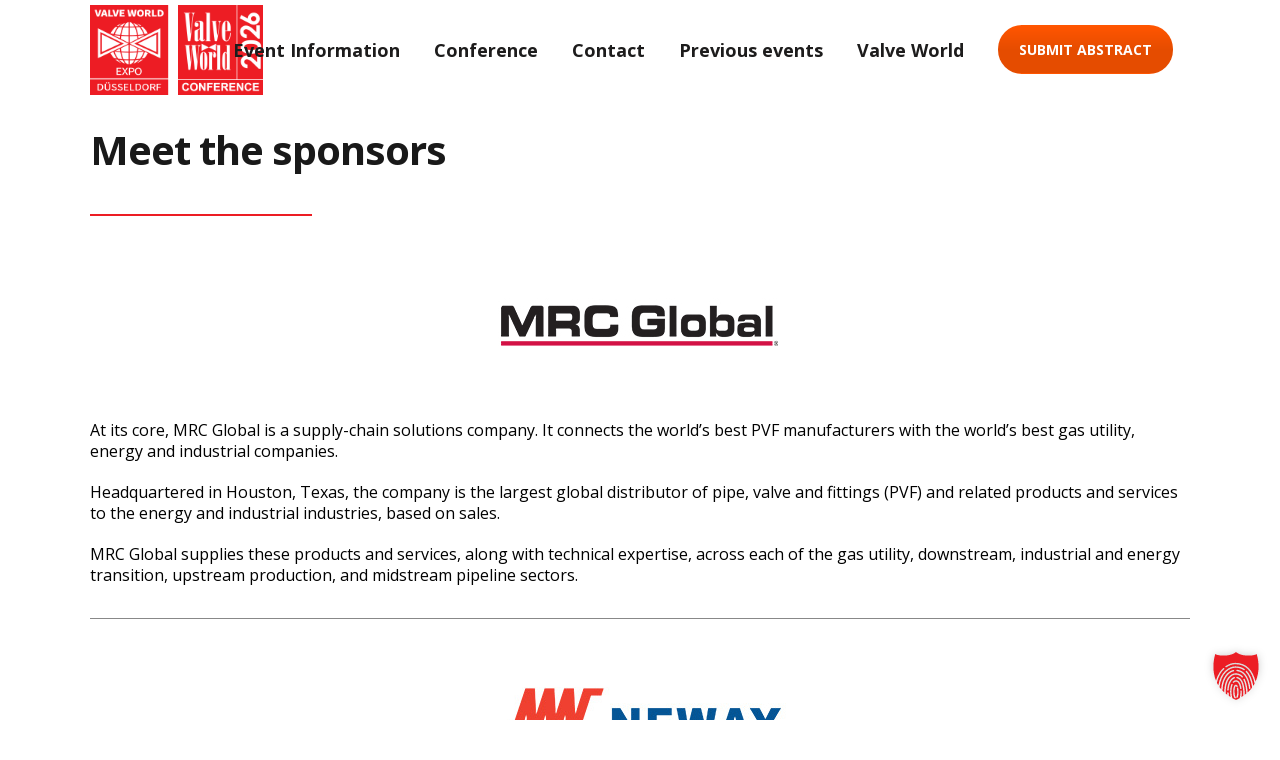

--- FILE ---
content_type: text/html; charset=UTF-8
request_url: https://valve-world-conference.com/event-information/meet-the-sponsors/
body_size: 126587
content:
<!-- This page is cached by the Hummingbird Performance plugin v3.18.1 - https://wordpress.org/plugins/hummingbird-performance/. -->	<!DOCTYPE html>
<html lang="en-US">
<head>
	<meta charset="UTF-8" />
	
				<meta name="viewport" content="width=device-width,initial-scale=1,user-scalable=no">
		            <link rel="shortcut icon" type="image/x-icon" href="https://valve-world-conference.com/wp-content/uploads/sites/20/2020/07/Vector_right_arrow_link.svg_.png">
            <link rel="apple-touch-icon" href="https://valve-world-conference.com/wp-content/uploads/sites/20/2020/07/Vector_right_arrow_link.svg_.png"/>
        
	<link rel="profile" href="http://gmpg.org/xfn/11" />
	<link rel="pingback" href="" />

	<meta name='robots' content='index, follow, max-image-preview:large, max-snippet:-1, max-video-preview:-1' />
	<style>img:is([sizes="auto" i], [sizes^="auto," i]) { contain-intrinsic-size: 3000px 1500px }</style>
	
	<!-- This site is optimized with the Yoast SEO plugin v26.7 - https://yoast.com/wordpress/plugins/seo/ -->
	<title>Meet the sponsors - Valve World – Conference</title>
	<meta name="description" content="Meet the sponsors of Valve World Conference, get to know the companies powering the event and find the right contacts." />
	<link rel="canonical" href="https://valve-world-conference.com/event-information/meet-the-sponsors/" />
	<meta property="og:locale" content="en_US" />
	<meta property="og:type" content="article" />
	<meta property="og:title" content="Meet the sponsors - Valve World – Conference" />
	<meta property="og:description" content="Meet the sponsors of Valve World Conference, get to know the companies powering the event and find the right contacts." />
	<meta property="og:url" content="https://valve-world-conference.com/event-information/meet-the-sponsors/" />
	<meta property="og:site_name" content="Valve World – Conference" />
	<meta property="article:modified_time" content="2026-01-05T08:51:00+00:00" />
	<meta property="og:image" content="https://valve-world-conference.com/wp-content/uploads/sites/20/2021/12/MRC-Global_weblogo.jpg" />
	<meta property="og:image:width" content="300" />
	<meta property="og:image:height" content="150" />
	<meta property="og:image:type" content="image/jpeg" />
	<meta name="twitter:card" content="summary_large_image" />
	<meta name="twitter:label1" content="Est. reading time" />
	<meta name="twitter:data1" content="3 minutes" />
	<script type="application/ld+json" class="yoast-schema-graph">{"@context":"https://schema.org","@graph":[{"@type":"WebPage","@id":"https://valve-world-conference.com/event-information/meet-the-sponsors/","url":"https://valve-world-conference.com/event-information/meet-the-sponsors/","name":"Meet the sponsors - Valve World – Conference","isPartOf":{"@id":"https://valve-world-conference.com/#website"},"primaryImageOfPage":{"@id":"https://valve-world-conference.com/event-information/meet-the-sponsors/#primaryimage"},"image":{"@id":"https://valve-world-conference.com/event-information/meet-the-sponsors/#primaryimage"},"thumbnailUrl":"https://valve-world-conference.com/wp-content/uploads/sites/20/2021/12/MRC-Global_weblogo.jpg","datePublished":"2025-05-28T12:44:37+00:00","dateModified":"2026-01-05T08:51:00+00:00","description":"Meet the sponsors of Valve World Conference, get to know the companies powering the event and find the right contacts.","breadcrumb":{"@id":"https://valve-world-conference.com/event-information/meet-the-sponsors/#breadcrumb"},"inLanguage":"en-US","potentialAction":[{"@type":"ReadAction","target":["https://valve-world-conference.com/event-information/meet-the-sponsors/"]}]},{"@type":"ImageObject","inLanguage":"en-US","@id":"https://valve-world-conference.com/event-information/meet-the-sponsors/#primaryimage","url":"https://valve-world-conference.com/wp-content/uploads/sites/20/2021/12/MRC-Global_weblogo.jpg","contentUrl":"https://valve-world-conference.com/wp-content/uploads/sites/20/2021/12/MRC-Global_weblogo.jpg","width":300,"height":150},{"@type":"BreadcrumbList","@id":"https://valve-world-conference.com/event-information/meet-the-sponsors/#breadcrumb","itemListElement":[{"@type":"ListItem","position":1,"name":"Event information","item":"https://valve-world-conference.com/event-information/"},{"@type":"ListItem","position":2,"name":"Meet the sponsors"}]},{"@type":"WebSite","@id":"https://valve-world-conference.com/#website","url":"https://valve-world-conference.com/","name":"Valve World – Conference","description":"Conference &amp; Expo","potentialAction":[{"@type":"SearchAction","target":{"@type":"EntryPoint","urlTemplate":"https://valve-world-conference.com/?s={search_term_string}"},"query-input":{"@type":"PropertyValueSpecification","valueRequired":true,"valueName":"search_term_string"}}],"inLanguage":"en-US"}]}</script>
	<!-- / Yoast SEO plugin. -->


<link rel="alternate" type="application/rss+xml" title="Valve World – Conference &raquo; Feed" href="https://valve-world-conference.com/feed/" />
<script data-borlabs-cookie-script-blocker-id='wp-emojis' type="text/template">
/* <![CDATA[ */
window._wpemojiSettings = {"baseUrl":"https:\/\/s.w.org\/images\/core\/emoji\/16.0.1\/72x72\/","ext":".png","svgUrl":"https:\/\/s.w.org\/images\/core\/emoji\/16.0.1\/svg\/","svgExt":".svg","source":{"concatemoji":"https:\/\/valve-world-conference.com\/wp-includes\/js\/wp-emoji-release.min.js?ver=6.8.2"}};
/*! This file is auto-generated */
!function(s,n){var o,i,e;function c(e){try{var t={supportTests:e,timestamp:(new Date).valueOf()};sessionStorage.setItem(o,JSON.stringify(t))}catch(e){}}function p(e,t,n){e.clearRect(0,0,e.canvas.width,e.canvas.height),e.fillText(t,0,0);var t=new Uint32Array(e.getImageData(0,0,e.canvas.width,e.canvas.height).data),a=(e.clearRect(0,0,e.canvas.width,e.canvas.height),e.fillText(n,0,0),new Uint32Array(e.getImageData(0,0,e.canvas.width,e.canvas.height).data));return t.every(function(e,t){return e===a[t]})}function u(e,t){e.clearRect(0,0,e.canvas.width,e.canvas.height),e.fillText(t,0,0);for(var n=e.getImageData(16,16,1,1),a=0;a<n.data.length;a++)if(0!==n.data[a])return!1;return!0}function f(e,t,n,a){switch(t){case"flag":return n(e,"\ud83c\udff3\ufe0f\u200d\u26a7\ufe0f","\ud83c\udff3\ufe0f\u200b\u26a7\ufe0f")?!1:!n(e,"\ud83c\udde8\ud83c\uddf6","\ud83c\udde8\u200b\ud83c\uddf6")&&!n(e,"\ud83c\udff4\udb40\udc67\udb40\udc62\udb40\udc65\udb40\udc6e\udb40\udc67\udb40\udc7f","\ud83c\udff4\u200b\udb40\udc67\u200b\udb40\udc62\u200b\udb40\udc65\u200b\udb40\udc6e\u200b\udb40\udc67\u200b\udb40\udc7f");case"emoji":return!a(e,"\ud83e\udedf")}return!1}function g(e,t,n,a){var r="undefined"!=typeof WorkerGlobalScope&&self instanceof WorkerGlobalScope?new OffscreenCanvas(300,150):s.createElement("canvas"),o=r.getContext("2d",{willReadFrequently:!0}),i=(o.textBaseline="top",o.font="600 32px Arial",{});return e.forEach(function(e){i[e]=t(o,e,n,a)}),i}function t(e){var t=s.createElement("script");t.src=e,t.defer=!0,s.head.appendChild(t)}"undefined"!=typeof Promise&&(o="wpEmojiSettingsSupports",i=["flag","emoji"],n.supports={everything:!0,everythingExceptFlag:!0},e=new Promise(function(e){s.addEventListener("DOMContentLoaded",e,{once:!0})}),new Promise(function(t){var n=function(){try{var e=JSON.parse(sessionStorage.getItem(o));if("object"==typeof e&&"number"==typeof e.timestamp&&(new Date).valueOf()<e.timestamp+604800&&"object"==typeof e.supportTests)return e.supportTests}catch(e){}return null}();if(!n){if("undefined"!=typeof Worker&&"undefined"!=typeof OffscreenCanvas&&"undefined"!=typeof URL&&URL.createObjectURL&&"undefined"!=typeof Blob)try{var e="postMessage("+g.toString()+"("+[JSON.stringify(i),f.toString(),p.toString(),u.toString()].join(",")+"));",a=new Blob([e],{type:"text/javascript"}),r=new Worker(URL.createObjectURL(a),{name:"wpTestEmojiSupports"});return void(r.onmessage=function(e){c(n=e.data),r.terminate(),t(n)})}catch(e){}c(n=g(i,f,p,u))}t(n)}).then(function(e){for(var t in e)n.supports[t]=e[t],n.supports.everything=n.supports.everything&&n.supports[t],"flag"!==t&&(n.supports.everythingExceptFlag=n.supports.everythingExceptFlag&&n.supports[t]);n.supports.everythingExceptFlag=n.supports.everythingExceptFlag&&!n.supports.flag,n.DOMReady=!1,n.readyCallback=function(){n.DOMReady=!0}}).then(function(){return e}).then(function(){var e;n.supports.everything||(n.readyCallback(),(e=n.source||{}).concatemoji?t(e.concatemoji):e.wpemoji&&e.twemoji&&(t(e.twemoji),t(e.wpemoji)))}))}((window,document),window._wpemojiSettings);
/* ]]> */
</script>
<link rel='stylesheet' id='layerslider-css' href='https://valve-world-conference.com/wp-content/plugins/LayerSlider/assets/static/layerslider/css/layerslider.css?ver=8.1.2' type='text/css' media='all' />
<style id='wp-emoji-styles-inline-css' type='text/css'>

	img.wp-smiley, img.emoji {
		display: inline !important;
		border: none !important;
		box-shadow: none !important;
		height: 1em !important;
		width: 1em !important;
		margin: 0 0.07em !important;
		vertical-align: -0.1em !important;
		background: none !important;
		padding: 0 !important;
	}
</style>
<link rel='stylesheet' id='wp-block-library-css' href='https://valve-world-conference.com/wp-includes/css/dist/block-library/style.min.css?ver=6.8.2' type='text/css' media='all' />
<style id='classic-theme-styles-inline-css' type='text/css'>
/*! This file is auto-generated */
.wp-block-button__link{color:#fff;background-color:#32373c;border-radius:9999px;box-shadow:none;text-decoration:none;padding:calc(.667em + 2px) calc(1.333em + 2px);font-size:1.125em}.wp-block-file__button{background:#32373c;color:#fff;text-decoration:none}
</style>
<style id='global-styles-inline-css' type='text/css'>
:root{--wp--preset--aspect-ratio--square: 1;--wp--preset--aspect-ratio--4-3: 4/3;--wp--preset--aspect-ratio--3-4: 3/4;--wp--preset--aspect-ratio--3-2: 3/2;--wp--preset--aspect-ratio--2-3: 2/3;--wp--preset--aspect-ratio--16-9: 16/9;--wp--preset--aspect-ratio--9-16: 9/16;--wp--preset--color--black: #000000;--wp--preset--color--cyan-bluish-gray: #abb8c3;--wp--preset--color--white: #ffffff;--wp--preset--color--pale-pink: #f78da7;--wp--preset--color--vivid-red: #cf2e2e;--wp--preset--color--luminous-vivid-orange: #ff6900;--wp--preset--color--luminous-vivid-amber: #fcb900;--wp--preset--color--light-green-cyan: #7bdcb5;--wp--preset--color--vivid-green-cyan: #00d084;--wp--preset--color--pale-cyan-blue: #8ed1fc;--wp--preset--color--vivid-cyan-blue: #0693e3;--wp--preset--color--vivid-purple: #9b51e0;--wp--preset--gradient--vivid-cyan-blue-to-vivid-purple: linear-gradient(135deg,rgba(6,147,227,1) 0%,rgb(155,81,224) 100%);--wp--preset--gradient--light-green-cyan-to-vivid-green-cyan: linear-gradient(135deg,rgb(122,220,180) 0%,rgb(0,208,130) 100%);--wp--preset--gradient--luminous-vivid-amber-to-luminous-vivid-orange: linear-gradient(135deg,rgba(252,185,0,1) 0%,rgba(255,105,0,1) 100%);--wp--preset--gradient--luminous-vivid-orange-to-vivid-red: linear-gradient(135deg,rgba(255,105,0,1) 0%,rgb(207,46,46) 100%);--wp--preset--gradient--very-light-gray-to-cyan-bluish-gray: linear-gradient(135deg,rgb(238,238,238) 0%,rgb(169,184,195) 100%);--wp--preset--gradient--cool-to-warm-spectrum: linear-gradient(135deg,rgb(74,234,220) 0%,rgb(151,120,209) 20%,rgb(207,42,186) 40%,rgb(238,44,130) 60%,rgb(251,105,98) 80%,rgb(254,248,76) 100%);--wp--preset--gradient--blush-light-purple: linear-gradient(135deg,rgb(255,206,236) 0%,rgb(152,150,240) 100%);--wp--preset--gradient--blush-bordeaux: linear-gradient(135deg,rgb(254,205,165) 0%,rgb(254,45,45) 50%,rgb(107,0,62) 100%);--wp--preset--gradient--luminous-dusk: linear-gradient(135deg,rgb(255,203,112) 0%,rgb(199,81,192) 50%,rgb(65,88,208) 100%);--wp--preset--gradient--pale-ocean: linear-gradient(135deg,rgb(255,245,203) 0%,rgb(182,227,212) 50%,rgb(51,167,181) 100%);--wp--preset--gradient--electric-grass: linear-gradient(135deg,rgb(202,248,128) 0%,rgb(113,206,126) 100%);--wp--preset--gradient--midnight: linear-gradient(135deg,rgb(2,3,129) 0%,rgb(40,116,252) 100%);--wp--preset--font-size--small: 13px;--wp--preset--font-size--medium: 20px;--wp--preset--font-size--large: 36px;--wp--preset--font-size--x-large: 42px;--wp--preset--spacing--20: 0.44rem;--wp--preset--spacing--30: 0.67rem;--wp--preset--spacing--40: 1rem;--wp--preset--spacing--50: 1.5rem;--wp--preset--spacing--60: 2.25rem;--wp--preset--spacing--70: 3.38rem;--wp--preset--spacing--80: 5.06rem;--wp--preset--shadow--natural: 6px 6px 9px rgba(0, 0, 0, 0.2);--wp--preset--shadow--deep: 12px 12px 50px rgba(0, 0, 0, 0.4);--wp--preset--shadow--sharp: 6px 6px 0px rgba(0, 0, 0, 0.2);--wp--preset--shadow--outlined: 6px 6px 0px -3px rgba(255, 255, 255, 1), 6px 6px rgba(0, 0, 0, 1);--wp--preset--shadow--crisp: 6px 6px 0px rgba(0, 0, 0, 1);}:where(.is-layout-flex){gap: 0.5em;}:where(.is-layout-grid){gap: 0.5em;}body .is-layout-flex{display: flex;}.is-layout-flex{flex-wrap: wrap;align-items: center;}.is-layout-flex > :is(*, div){margin: 0;}body .is-layout-grid{display: grid;}.is-layout-grid > :is(*, div){margin: 0;}:where(.wp-block-columns.is-layout-flex){gap: 2em;}:where(.wp-block-columns.is-layout-grid){gap: 2em;}:where(.wp-block-post-template.is-layout-flex){gap: 1.25em;}:where(.wp-block-post-template.is-layout-grid){gap: 1.25em;}.has-black-color{color: var(--wp--preset--color--black) !important;}.has-cyan-bluish-gray-color{color: var(--wp--preset--color--cyan-bluish-gray) !important;}.has-white-color{color: var(--wp--preset--color--white) !important;}.has-pale-pink-color{color: var(--wp--preset--color--pale-pink) !important;}.has-vivid-red-color{color: var(--wp--preset--color--vivid-red) !important;}.has-luminous-vivid-orange-color{color: var(--wp--preset--color--luminous-vivid-orange) !important;}.has-luminous-vivid-amber-color{color: var(--wp--preset--color--luminous-vivid-amber) !important;}.has-light-green-cyan-color{color: var(--wp--preset--color--light-green-cyan) !important;}.has-vivid-green-cyan-color{color: var(--wp--preset--color--vivid-green-cyan) !important;}.has-pale-cyan-blue-color{color: var(--wp--preset--color--pale-cyan-blue) !important;}.has-vivid-cyan-blue-color{color: var(--wp--preset--color--vivid-cyan-blue) !important;}.has-vivid-purple-color{color: var(--wp--preset--color--vivid-purple) !important;}.has-black-background-color{background-color: var(--wp--preset--color--black) !important;}.has-cyan-bluish-gray-background-color{background-color: var(--wp--preset--color--cyan-bluish-gray) !important;}.has-white-background-color{background-color: var(--wp--preset--color--white) !important;}.has-pale-pink-background-color{background-color: var(--wp--preset--color--pale-pink) !important;}.has-vivid-red-background-color{background-color: var(--wp--preset--color--vivid-red) !important;}.has-luminous-vivid-orange-background-color{background-color: var(--wp--preset--color--luminous-vivid-orange) !important;}.has-luminous-vivid-amber-background-color{background-color: var(--wp--preset--color--luminous-vivid-amber) !important;}.has-light-green-cyan-background-color{background-color: var(--wp--preset--color--light-green-cyan) !important;}.has-vivid-green-cyan-background-color{background-color: var(--wp--preset--color--vivid-green-cyan) !important;}.has-pale-cyan-blue-background-color{background-color: var(--wp--preset--color--pale-cyan-blue) !important;}.has-vivid-cyan-blue-background-color{background-color: var(--wp--preset--color--vivid-cyan-blue) !important;}.has-vivid-purple-background-color{background-color: var(--wp--preset--color--vivid-purple) !important;}.has-black-border-color{border-color: var(--wp--preset--color--black) !important;}.has-cyan-bluish-gray-border-color{border-color: var(--wp--preset--color--cyan-bluish-gray) !important;}.has-white-border-color{border-color: var(--wp--preset--color--white) !important;}.has-pale-pink-border-color{border-color: var(--wp--preset--color--pale-pink) !important;}.has-vivid-red-border-color{border-color: var(--wp--preset--color--vivid-red) !important;}.has-luminous-vivid-orange-border-color{border-color: var(--wp--preset--color--luminous-vivid-orange) !important;}.has-luminous-vivid-amber-border-color{border-color: var(--wp--preset--color--luminous-vivid-amber) !important;}.has-light-green-cyan-border-color{border-color: var(--wp--preset--color--light-green-cyan) !important;}.has-vivid-green-cyan-border-color{border-color: var(--wp--preset--color--vivid-green-cyan) !important;}.has-pale-cyan-blue-border-color{border-color: var(--wp--preset--color--pale-cyan-blue) !important;}.has-vivid-cyan-blue-border-color{border-color: var(--wp--preset--color--vivid-cyan-blue) !important;}.has-vivid-purple-border-color{border-color: var(--wp--preset--color--vivid-purple) !important;}.has-vivid-cyan-blue-to-vivid-purple-gradient-background{background: var(--wp--preset--gradient--vivid-cyan-blue-to-vivid-purple) !important;}.has-light-green-cyan-to-vivid-green-cyan-gradient-background{background: var(--wp--preset--gradient--light-green-cyan-to-vivid-green-cyan) !important;}.has-luminous-vivid-amber-to-luminous-vivid-orange-gradient-background{background: var(--wp--preset--gradient--luminous-vivid-amber-to-luminous-vivid-orange) !important;}.has-luminous-vivid-orange-to-vivid-red-gradient-background{background: var(--wp--preset--gradient--luminous-vivid-orange-to-vivid-red) !important;}.has-very-light-gray-to-cyan-bluish-gray-gradient-background{background: var(--wp--preset--gradient--very-light-gray-to-cyan-bluish-gray) !important;}.has-cool-to-warm-spectrum-gradient-background{background: var(--wp--preset--gradient--cool-to-warm-spectrum) !important;}.has-blush-light-purple-gradient-background{background: var(--wp--preset--gradient--blush-light-purple) !important;}.has-blush-bordeaux-gradient-background{background: var(--wp--preset--gradient--blush-bordeaux) !important;}.has-luminous-dusk-gradient-background{background: var(--wp--preset--gradient--luminous-dusk) !important;}.has-pale-ocean-gradient-background{background: var(--wp--preset--gradient--pale-ocean) !important;}.has-electric-grass-gradient-background{background: var(--wp--preset--gradient--electric-grass) !important;}.has-midnight-gradient-background{background: var(--wp--preset--gradient--midnight) !important;}.has-small-font-size{font-size: var(--wp--preset--font-size--small) !important;}.has-medium-font-size{font-size: var(--wp--preset--font-size--medium) !important;}.has-large-font-size{font-size: var(--wp--preset--font-size--large) !important;}.has-x-large-font-size{font-size: var(--wp--preset--font-size--x-large) !important;}
:where(.wp-block-post-template.is-layout-flex){gap: 1.25em;}:where(.wp-block-post-template.is-layout-grid){gap: 1.25em;}
:where(.wp-block-columns.is-layout-flex){gap: 2em;}:where(.wp-block-columns.is-layout-grid){gap: 2em;}
:root :where(.wp-block-pullquote){font-size: 1.5em;line-height: 1.6;}
</style>
<link rel='stylesheet' id='ppress-frontend-css' href='https://valve-world-conference.com/wp-content/plugins/wp-user-avatar/assets/css/frontend.min.css?ver=4.16.8' type='text/css' media='all' />
<link rel='stylesheet' id='ppress-flatpickr-css' href='https://valve-world-conference.com/wp-content/plugins/wp-user-avatar/assets/flatpickr/flatpickr.min.css?ver=4.16.8' type='text/css' media='all' />
<link rel='stylesheet' id='ppress-select2-css' href='https://valve-world-conference.com/wp-content/plugins/wp-user-avatar/assets/select2/select2.min.css?ver=6.8.2' type='text/css' media='all' />
<link rel='stylesheet' id='vc_extend_style-css' href='https://valve-world-conference.com/wp-content/plugins/real3d-flipbook-wpbakery-addon/assets/vc_extend.css?ver=6.8.2' type='text/css' media='all' />
<link rel='stylesheet' id='sr7css-css' href='//valve-world-conference.com/wp-content/plugins/revslider/public/css/sr7.css?ver=6.7.40' type='text/css' media='all' />
<link rel='stylesheet' id='extp-google-fonts-css' href='https://valve-world-conference.com/wp-content/uploads/sites/20/fonts/e732172582ea69abc0a76c02bc16cf6f/font.css?v=1745401715' type='text/css' media='all' />
<link rel='stylesheet' id='mediaelement-css' href='https://valve-world-conference.com/wp-includes/js/mediaelement/mediaelementplayer-legacy.min.css?ver=4.2.17' type='text/css' media='all' />
<link rel='stylesheet' id='wp-mediaelement-css' href='https://valve-world-conference.com/wp-includes/js/mediaelement/wp-mediaelement.min.css?ver=6.8.2' type='text/css' media='all' />
<link rel='stylesheet' id='bridge-default-style-css' href='https://valve-world-conference.com/wp-content/themes/bridge/style.css?ver=6.8.2' type='text/css' media='all' />
<link rel='stylesheet' id='bridge-qode-font_awesome-css' href='https://valve-world-conference.com/wp-content/themes/bridge/css/font-awesome/css/font-awesome.min.css?ver=6.8.2' type='text/css' media='all' />
<link rel='stylesheet' id='bridge-qode-font_awesome_5-css' href='https://valve-world-conference.com/wp-content/themes/bridge/css/font-awesome-5/css/font-awesome-5.min.css?ver=6.8.2' type='text/css' media='all' />
<link rel='stylesheet' id='bridge-stylesheet-css' href='https://valve-world-conference.com/wp-content/themes/bridge/css/stylesheet.min.css?ver=6.8.2' type='text/css' media='all' />
<style id='bridge-stylesheet-inline-css' type='text/css'>
   .page-id-7414.disabled_footer_top .footer_top_holder, .page-id-7414.disabled_footer_bottom .footer_bottom_holder { display: none;}


</style>
<link rel='stylesheet' id='bridge-print-css' href='https://valve-world-conference.com/wp-content/themes/bridge/css/print.css?ver=6.8.2' type='text/css' media='all' />
<link rel='stylesheet' id='bridge-style-dynamic-css' href='https://valve-world-conference.com/wp-content/themes/bridge/css/style_dynamic_ms_id_20.css?ver=1765547706' type='text/css' media='all' />
<link rel='stylesheet' id='bridge-responsive-css' href='https://valve-world-conference.com/wp-content/themes/bridge/css/responsive.min.css?ver=6.8.2' type='text/css' media='all' />
<link rel='stylesheet' id='bridge-style-dynamic-responsive-css' href='https://valve-world-conference.com/wp-content/themes/bridge/css/style_dynamic_responsive_ms_id_20.css?ver=1765547706' type='text/css' media='all' />
<style id='bridge-style-dynamic-responsive-inline-css' type='text/css'>
body[class*="bridge-core"] p {
   margin: 20px 0;
}
.header_top .right {
    float: none;
    height: 100%;
    display: inline-block;
}
.header_top .left {
    float: none;
    height: 100%;
    width: 90%;
    display: inline-block;
}
.team-l-info .q_team .q_team_title_holder{
    text-align: left;
font-size: 10px;
font-weight: 700;
}

.team-l-info .q_team .q_team_text{
    padding: 23px 0;
    font-size: 10px;
    font-weight: 700;

aside.sidebar .widget > h5{
    text-align: center;
    padding: 20px 0;
    background-color: #f0464a;
    color: #fff;
    font-size: 10px;
    font-weight: 700;
}
}
.team-l-info .q_team .q_team_social_holder{
    margin-top: 15px;
    text-align: left;
font-size: 10px;
font-weight: 700;
}

.team-l-info .q_social_icon_holder.normal_social{
    transition: all 0.3s ease;
    border: 2px solid #ececec;
    height: 2em;
    width: 2em;
    text-align: center;
    border-radius: 50%;
}

.team-l-info .q_social_icon_holder.normal_social:hover{
    background-color: #ff3c3c;
}

.team-l-info .q_team .q_team_social_holder .q_social_icon_holder:hover i.simple_social, .team-l-info .q_team .q_team_social_holder .q_social_icon_holder:hover span.simple_social{
    color: #fff;
font-size: 10px;
font-weight: 700;
}

.team-l-info .q_social_icon_holder.normal_social{
    margin-left: 0;
}

.team-l-info .q_team .q_team_social_holder .q_social_icon_holder i.simple_social, .team-l-info .q_team .q_team_social_holder .q_social_icon_holder span.simple_social{
    margin-top: 7px;
    color: #000000;
    font-size: 10px;
    font-weight: 700;
}

.q_counter_holder p.counter_text{
letter-spacing: -1px;
}

.q_counter_holder span.counter{
font-family: 'Work Sans', sans-serif;
letter-spacing: -5px;
}

.team-l-info .q_team .q_team_title_holder > span{
font-size: 10px;
font-weight: 700;
}

.team-s-info .q_team .q_team_title_holder > span{
font-size: 10px;
font-weight: 700;
}


.team-s-info .q_team .q_team_image{
float: left;
width: 50%;
font-size: 10px;
font-weight: 700;
}

.team-s-info .q_team .q_team_text{
float: left;
width: 50%;
padding: 0 16px;
box-sizing: border-box;
font-size: 10px;
font-weight: 700;
}

.team-s-info .q_team .q_team_title_holder{
text-align: left;
font-size: 10px;
font-weight: 700;
}

.team-s-info .q_team .q_team_social_holder{
text-align: left;
font-size: 10px;
font-weight: 700;
}

.team-s-info .q_social_icon_holder.normal_social:first-child{
margin-left: 0;
}

.team-s-info .q_team .q_team_title_holder{
text-align: left;
font-size: 10px;
font-weight: 700;
}

.qode_video_box .qode_video_image .qode_video_box_button{
    -webkit-transition: -webkit-transform .2s ease-out;
    transition: transform .2s ease-out;
}

.qode_video_box .qode_video_image:hover .qode_video_box_button{
    transform: scale(1.05) rotate(.01deg);
    -webkit-transform: scale(1.05) rotate(.01deg);
}

aside.sidebar .widget > h5{
    text-align: center;
    padding: 20px 0;
    background-color: #f0464a;
    color: #fff;
}

aside.sidebar .widget h5{
margin-bottom: 50px;
}


.comment_holder .comment{
background-color: #f6f6f6;
}




div.comment_form{
margin-bottom: 130px;
}

.blog_holder article .post_info {
    display: inline-block;
    width: 100%;
    margin: 0 0 50px;
    color: #bebebe;
    font-weight: 500;
}

.blog_holder article .post_text .post_text_inner {
    padding: 60px 23px 35px;
    background-color: #fff;
}

 .blog_holder article .post_text h2 .date {
    color: #f0464a;
}

.side_menu_button>a.side_menu_button_link span{
    font-size: 33px;
}

.side_menu_button>a{
    color: #1d1c1c;
}

.side_menu .qode_latest_posts_widget h5{
margin-bottom: 35px;
}

.side_menu .widget.widget_media_image{
margin-bottom: 20px;
}

.side_menu .qode_latest_posts_widget a{
color: #fff;
}

.cf7_custom_style_2 input.wpcf7-form-control.wpcf7-submit{
width: 100%;
text-align: center;
box-sizing: border-box;
}

input.wpcf7-form-control.wpcf7-text.margin-input {
    margin-bottom: 55px;
}



.latest_post_inner .post_infos {
    display: block;
    font-weight: 500;
    text-transform: uppercase;
    font-size: 12px;
    font-family: 'Work Sans', sans-serif;
}

.social_share_title {
    display: inline-block;
    text-transform: uppercase;
    color: #666666;
 font-family: 'Work Sans', sans-serif;
}
.icon_social_holder .qode_print .eltd-printer-title,.icon_social_holder .qode_like a.qode-like{
    display: inline-block;
    text-transform: uppercase;
 font-family: 'Work Sans', sans-serif;
    color: #666666
}
.icon_social_holder .qode_like a.qode-like:hover:before{
    color: #f0464a;
 font-family: 'Work Sans', sans-serif;
}


aside .widget_categories ul > li > a{
    text-transform: uppercase;
font-size:12px;
font-family: 'Work Sans', sans-serif;
}

@media only screen and (max-width: 1200px){
nav.main_menu>ul>li>a{
padding: 0 12px;
}
}

@media only screen and (max-width: 1100px){
nav.main_menu>ul>li>a{
font-size: 14px;
padding: 0 10px;
}
}

@media only screen and (max-width: 768px) {
    .has_header_fixed_right.stick.menu_bottom .header_inner_right, .header_bottom_right_widget_holder {
        display: block;
        padding: 100px 105px 10px 0px;
    }
}

@media only screen and (max-width: 480px){
.widget_qode_instagram_widget .qode-instagram-feed.qode-col-3 li{
width: 50%;
}
}

.latest-posts-row .latest_post_inner .latest_post_text_inner .latest_post_title a:hover{
color: #fc5357;
}

.qode_video_box .qode_video_image .qode_video_box_button_arrow{
transform: translate(-35%,-50%);
-webkit-transform: translate(-35%,-50%);
}

.blog_holder article .post_info {
    display: inline-block;
    width: 100%;
    margin: 0 0 20px;
    color: #bebebe;
    font-weight: 500;
}

.side_menu .widget li, aside .widget li {
    margin: 0 0 7px;
}

aside.sidebar .latest_post_holder.image_in_box .latest_post_text .latest_post_title a{
    font-weight: 600;
}

#back_to_top .fa{
    font-family: ElegantIcons;
    font-style: normal;
}

#back_to_top span i{
    font-size: 24px;
}

#back_to_top .fa:before{
    content: '\21';
}

#back_to_top span i{
    padding-right: 1px;
}
.side_menu_button a:last-child {
    padding: 0 0 0 8px;
}
.footer_top .widget_recent_entries>ul>li {
    padding: 0 0 0;
}

.tablesite-id-1 tbody td {
    border: 1px solid #000000 !important;
}

.WPDTbutton {
	background-color:#001b75;
	border-radius:3px;
	border:1px solid #001b75;
	cursor:pointer;
	color:#ffffff;
        font-family: 'Work Sans', sans-serif;
	padding:6px 24px;
}
.WPDTbutton:hover {
	background-color:#001b75;
}
.WPDTbutton:active {
	position:relative;
	top:1px;
}

.exhibitorbutton {
    border-color: rgb(255, 85, 0);
    color: #ff5500;
    cursor:pointer;
    background-color: #ffffff;
    padding:2px 19px 2px 19px;
    font-family: 'Work Sans', sans-serif;
    border-radius: 2em;
}

.wpdt-c button, .wpdt-c input, .wpdt-c optgroup, .wpdt-c select, .wpdt-c textarea {
    color: rgb(255, 85, 0);
    font: inherit;
    margin: 0;
}

.center-sponsor {
  display: block;
  margin-left: auto;
  margin-right: auto;
  width: 15%;
  height: auto;
}

.sitebutton {
  width: 100%;
  text-align: center;
}
.sitebutton:hover {
  width: 100%;
}
.sitebutton:active {
  width: 100%;
}

.sitebutton3 {
  width: 75%;
  text-align: center;
}
.sitebutton3:hover {
  width: 75%;
}
.sitebutton3:active {
  width: 75%;
}

.sitebutton2 {
  width: 30%;
  text-align: center;
  color: #ffffff;
  background-color: #ff5500;
}
.sitebutton2:hover {
  width: 30%;
  background-color: #ff5500;
}
.sitebutton2:active {
  width: 30%;
  background-color: #ff5500;
}

.price {
  color: #ffffff;
}

body .gform_wrapper .gform_body input[type="text"],
body .gform_wrapper select,
body .gform_wrapper textarea {
    background-color: #ffffff;
    color: black;
}

body .gform_wrapper .gform_body .gform_fields .gfield .ginput_container_text input[type=text] {border: 1px solid #ccc;}

body .gform_wrapper .gform_body .gform_fields .gfield .ginput_container_email input {border: 1px solid #ccc;}

body .gform_wrapper .gform_body .gform_fields .gfield .ginput_container_phone input {border: 1px solid #ccc;}

body .gform_wrapper .gform_body .gform_fields .gfield .ginput_container_website input {border: 1px solid #ccc;}
	
body .gform_wrapper .gform_body .gform_fields .gfield .address_line_1 input {border: 1px solid #ccc;}
	
body .gform_wrapper .gform_body .gform_fields .gfield .address_line_2 input {border: 1px solid #ccc;}

body .gform_wrapper .gform_body .gform_fields .gfield .address_city input {border: 1px solid #ccc;}

body .gform_wrapper .gform_body .gform_fields .gfield .address_state input {border: 1px solid #ccc;}

body .gform_wrapper .gform_body .gform_fields .gfield .address_zip input {border: 1px solid #ccc;}

body .gform_wrapper .gform_body .gform_fields .gfield .address_country select {border: 1px solid #ccc;}

body .gform_wrapper .gform_body .gform_fields .gfield .name_first input {border: 1px solid #ccc;}

body .gform_wrapper .gform_body .gform_fields .gfield .name_last input {border: 1px solid #ccc;}

body .gform_wrapper .gform_body .gform_fields .gfield .ginput_listbody .gform_wrapper .gform_body .gform_fields .gfield .ginput_list table.gfield_list {border: 1px solid #ccc;}
	
body .gform_wrapper .gform_body .gform_fields .gfield select {border: 1px solid  #ccc;}

body .gform_wrapper .gform_body .gform_fields .gfield .ginput_container_number {border: 1px solid #ccc;}

body .gform_wrapper .gform_body .gform_fields .gfield .textarea.large {border: 1px solid #ccc;}

body .gform_wrapper .gform_body .gform_fields .gfield .textarea {border: 1px solid #ccc;}



/* Submit Button Gravity Forms
-----------------------------*/
body .gform_wrapper .gform_footer input[type=submit] {
color: #ffffff;
background: #ff5500;
font-size: 19px;
letter-spacing: 1px;
text-transform: uppercase;
float: left;
height: 60px;
min-width: 280px;
border: none;
border-radius: 1px;
margin-left: 0px;
transition: 0.3s;
}

body .gform_wrapper .gform_footer input:hover[type=submit] {
background: #494949;
}

.register {
    background-color: #ff5500;
    color: #ffffff;
    height: 36px;
    font-size: 14px;
    margin-top: 25px;
    background-position: right;
    border-radius: 2em;
    background-image: linear-gradient(rgba(0, 0, 0, 0), rgba(0, 0, 0, .1) 25%, rgba(0, 0, 0, .1));
    background-size: 5%;
  display: block;
  height: 30px;
  float: left;
  margin-left: 3px;
}

.menu-button {
background-color:#ff5500;
border:1px;
border-radius:20px;
}
.menu-button a,  .menu-button a:hover, .menu-button a:active {
color:#fff !important;
background-color:#ff5500;
}

.carousel-inner .slider_content .text .qbutton:not(.white) {
    color: #ffffff !important;
    background-color: #ff5500 !important;
    border-color: #ff5500 !important;
    border-width: 2px !important;
    border-radius: 30px !important;
    font-size: 25px;
}


.full-width-button {
  width: 100%;
  text-align: center;
}

.table1 tbody td{
    border: 2px solid #000000 !important;
}
.table2 tbody tr{
    background-color: #FFD200
}
.page_container_inner ul {
    list-style-position: outside;
    padding-left: 15px;
}

.gform_wrapper.gravity-theme .gform_validation_errors>h2 {
    color: #c02b0a;
    font-size: 22px;
    font-weight: 500;
    line-height: 17.6px;
    margin-block-end: 12px;
    margin-block-start: 0;
    margin-inline: 0;
}
</style>
<link rel='stylesheet' id='js_composer_front-css' href='https://valve-world-conference.com/wp-content/plugins/js_composer/assets/css/js_composer.min.css?ver=8.7.2' type='text/css' media='all' />
<link rel='stylesheet' id='bridge-style-handle-google-fonts-css' href='https://valve-world-conference.com/wp-content/uploads/sites/20/fonts/8bdf6452f079821262ce47e3f51305bf/font.css?v=1666687349' type='text/css' media='all' />
<link rel='stylesheet' id='bridge-core-dashboard-style-css' href='https://valve-world-conference.com/wp-content/plugins/bridge-core/modules/core-dashboard/assets/css/core-dashboard.min.css?ver=6.8.2' type='text/css' media='all' />
<link rel='stylesheet' id='borlabs-cookie-custom-css' href='https://valve-world-conference.com/wp-content/cache/borlabs-cookie/20/borlabs-cookie-20-en.css?ver=3.3.21.1-78' type='text/css' media='all' />
<link rel='stylesheet' id='bridge-childstyle-css' href='https://valve-world-conference.com/wp-content/themes/bridge-child-events/style.css?ver=6.8.2' type='text/css' media='all' />
<link rel='stylesheet' id='extp-teampress-css' href='https://valve-world-conference.com/wp-content/plugins/team-press/css/style.css?ver=6.8.2' type='text/css' media='all' />
<link rel='stylesheet' id='extp-teampress-imghover-css' href='https://valve-world-conference.com/wp-content/plugins/team-press/css/imghover-style.css?ver=6.8.2' type='text/css' media='all' />
<link rel='stylesheet' id='extp-teampress-list-css' href='https://valve-world-conference.com/wp-content/plugins/team-press/css/style-list.css?ver=6.8.2' type='text/css' media='all' />
<link rel='stylesheet' id='extp-teampress-tablecss-css' href='https://valve-world-conference.com/wp-content/plugins/team-press/css/style-table.css?ver=6.8.2' type='text/css' media='all' />
<link rel='stylesheet' id='extp-teampress-expand-css' href='https://valve-world-conference.com/wp-content/plugins/team-press/css/collapse.css?ver=6.8.2' type='text/css' media='all' />
<link rel='stylesheet' id='extp-lightbox-css' href='https://valve-world-conference.com/wp-content/plugins/team-press/css/glightbox.css?ver=6.8.2' type='text/css' media='all' />
<link rel='stylesheet' id='extp-teampress-modal-css' href='https://valve-world-conference.com/wp-content/plugins/team-press/css/modal.css?ver=6.8.2' type='text/css' media='all' />
<link rel='stylesheet' id='extp-font-awesome-css' href='https://valve-world-conference.com/wp-content/plugins/team-press/css/font-awesome/css/all.min.css?ver=6.8.2' type='text/css' media='all' />
<link rel='stylesheet' id='bsf-Defaults-css' href='https://valve-world-conference.com/wp-content/uploads/sites/20/smile_fonts/Defaults/Defaults.css?ver=3.21.2' type='text/css' media='all' />
<link rel='stylesheet' id='mpc-massive-style-css' href='https://valve-world-conference.com/wp-content/plugins/mpc-massive/assets/css/mpc-styles.css?ver=2.4.7' type='text/css' media='all' />
<script type="text/javascript" id="real3d-flipbook-global-js-extra">
/* <![CDATA[ */
var flipbookOptions_global = {"pages":[],"pdfUrl":"","printPdfUrl":"","tableOfContent":[],"id":"","bookId":"","date":"","lightboxThumbnailUrl":"","mode":"normal","viewMode":"webgl","pageTextureSize":"2048","pageTextureSizeSmall":"1500","pageTextureSizeMobile":"","pageTextureSizeMobileSmall":"1024","minPixelRatio":"1","pdfTextLayer":"true","zoomMin":"0.9","zoomStep":"2","zoomSize":"","zoomReset":"false","doubleClickZoom":"true","pageDrag":"true","singlePageMode":"false","pageFlipDuration":"1","sound":"true","startPage":"1","pageNumberOffset":"0","deeplinking":{"enabled":"false","prefix":""},"responsiveView":"true","responsiveViewTreshold":"768","responsiveViewRatio":"1","cover":"true","backCover":"true","scaleCover":"false","pageCaptions":"false","height":"400","responsiveHeight":"true","containerRatio":"","thumbnailsOnStart":"false","contentOnStart":"false","searchOnStart":"","searchResultsThumbs":"false","tableOfContentCloseOnClick":"true","thumbsCloseOnClick":"true","autoplayOnStart":"false","autoplayInterval":"3000","autoplayLoop":"true","autoplayStartPage":"1","rightToLeft":"false","pageWidth":"","pageHeight":"","thumbSize":"130","logoImg":"","logoUrl":"","logoUrlTarget":"","logoCSS":"position:absolute;left:0;top:0;","menuSelector":"","zIndex":"auto","preloaderText":"","googleAnalyticsTrackingCode":"","pdfBrowserViewerIfIE":"false","modeMobile":"","viewModeMobile":"","aspectMobile":"","aspectRatioMobile":"0.71","singlePageModeIfMobile":"false","logoHideOnMobile":"false","mobile":{"thumbnailsOnStart":"false","contentOnStart":"false","pagesInMemory":"6","bitmapResizeHeight":"","bitmapResizeQuality":"","currentPage":{"enabled":"false"},"pdfUrl":""},"lightboxCssClass":"","lightboxLink":"","lightboxLinkNewWindow":"true","lightboxBackground":"rgb(81, 85, 88)","lightboxBackgroundPattern":"","lightboxBackgroundImage":"","lightboxContainerCSS":"display:inline-block;padding:10px;","lightboxThumbnailHeight":"300","lightboxThumbnailUrlCSS":"display:block;","lightboxThumbnailInfo":"false","lightboxThumbnailInfoText":"","lightboxThumbnailInfoCSS":"top: 0;  width: 100%; height: 100%; font-size: 16px; color: #000; background: rgba(255,255,255,.8); ","showTitle":"false","showDate":"false","hideThumbnail":"false","lightboxText":"","lightboxTextCSS":"display:block;","lightboxTextPosition":"top","lightBoxOpened":"false","lightBoxFullscreen":"false","lightboxStartPage":"","lightboxMarginV":"0","lightboxMarginH":"0","lights":"true","lightPositionX":"0","lightPositionY":"150","lightPositionZ":"1400","lightIntensity":"0.6","shadows":"true","shadowMapSize":"2048","shadowOpacity":"0.2","shadowDistance":"15","pageHardness":"2","coverHardness":"2","pageRoughness":"1","pageMetalness":"0","pageSegmentsW":"6","pageSegmentsH":"1","pagesInMemory":"20","bitmapResizeHeight":"","bitmapResizeQuality":"","pageMiddleShadowSize":"2","pageMiddleShadowColorL":"#999999","pageMiddleShadowColorR":"#777777","antialias":"false","pan":"0","tilt":"0","rotateCameraOnMouseDrag":"true","panMax":"20","panMin":"-20","tiltMax":"0","tiltMin":"0","currentPage":{"enabled":"true","title":"Current page","hAlign":"left","vAlign":"top"},"btnAutoplay":{"enabled":"true","title":"Autoplay"},"btnNext":{"enabled":"true","title":"Next Page"},"btnLast":{"enabled":"false","title":"Last Page"},"btnPrev":{"enabled":"true","title":"Previous Page"},"btnFirst":{"enabled":"false","title":"First Page"},"btnZoomIn":{"enabled":"true","title":"Zoom in"},"btnZoomOut":{"enabled":"true","title":"Zoom out"},"btnToc":{"enabled":"true","title":"Table of Contents"},"btnThumbs":{"enabled":"true","title":"Pages"},"btnShare":{"enabled":"true","title":"Share"},"btnNotes":{"enabled":"false","title":"Notes"},"btnDownloadPages":{"enabled":"false","url":"","title":"Download pages"},"btnDownloadPdf":{"enabled":"true","url":"","title":"Download PDF","forceDownload":"true","openInNewWindow":"true"},"btnSound":{"enabled":"true","title":"Sound"},"btnExpand":{"enabled":"true","title":"Toggle fullscreen"},"btnSingle":{"enabled":"true","title":"Toggle single page"},"btnSearch":{"enabled":"false","title":"Search"},"search":{"enabled":"false","title":"Search"},"btnBookmark":{"enabled":"false","title":"Bookmark"},"btnPrint":{"enabled":"true","title":"Print"},"btnTools":{"enabled":"true","title":"Tools"},"btnClose":{"enabled":"true","title":"Close"},"whatsapp":{"enabled":"true"},"twitter":{"enabled":"true"},"facebook":{"enabled":"true"},"pinterest":{"enabled":"true"},"email":{"enabled":"true"},"linkedin":{"enabled":"true"},"digg":{"enabled":"false"},"reddit":{"enabled":"false"},"shareUrl":"","shareTitle":"","shareImage":"","layout":"1","icons":"FontAwesome","skin":"light","useFontAwesome5":"true","sideNavigationButtons":"true","menuNavigationButtons":"false","backgroundColor":"rgb(81, 85, 88)","backgroundPattern":"","backgroundImage":"","backgroundTransparent":"false","menuBackground":"","menuShadow":"","menuMargin":"0","menuPadding":"0","menuOverBook":"false","menuFloating":"false","menuTransparent":"false","menu2Background":"","menu2Shadow":"","menu2Margin":"0","menu2Padding":"0","menu2OverBook":"true","menu2Floating":"false","menu2Transparent":"true","skinColor":"","skinBackground":"","hideMenu":"false","menuAlignHorizontal":"center","btnColor":"","btnColorHover":"","btnBackground":"none","btnRadius":"0","btnMargin":"0","btnSize":"18","btnPaddingV":"10","btnPaddingH":"10","btnShadow":"","btnTextShadow":"","btnBorder":"","sideBtnColor":"#fff","sideBtnColorHover":"#fff","sideBtnBackground":"rgba(0,0,0,.3)","sideBtnBackgroundHover":"","sideBtnRadius":"0","sideBtnMargin":"0","sideBtnSize":"25","sideBtnPaddingV":"10","sideBtnPaddingH":"10","sideBtnShadow":"","sideBtnTextShadow":"","sideBtnBorder":"","closeBtnColorHover":"#FFF","closeBtnBackground":"rgba(0,0,0,.4)","closeBtnRadius":"0","closeBtnMargin":"0","closeBtnSize":"20","closeBtnPadding":"5","closeBtnTextShadow":"","closeBtnBorder":"","floatingBtnColor":"","floatingBtnColorHover":"","floatingBtnBackground":"","floatingBtnBackgroundHover":"","floatingBtnRadius":"","floatingBtnMargin":"","floatingBtnSize":"","floatingBtnPadding":"","floatingBtnShadow":"","floatingBtnTextShadow":"","floatingBtnBorder":"","currentPageMarginV":"5","currentPageMarginH":"5","arrowsAlwaysEnabledForNavigation":"true","arrowsDisabledNotFullscreen":"true","touchSwipeEnabled":"true","fitToWidth":"false","rightClickEnabled":"true","linkColor":"rgba(0, 0, 0, 0)","linkColorHover":"rgba(255, 255, 0, 1)","linkOpacity":"0.4","linkTarget":"_blank","pdfAutoLinks":"false","disableRange":"false","strings":{"print":"Print","printLeftPage":"Print left page","printRightPage":"Print right page","printCurrentPage":"Print current page","printAllPages":"Print all pages","download":"Download","downloadLeftPage":"Download left page","downloadRightPage":"Download right page","downloadCurrentPage":"Download current page","downloadAllPages":"Download all pages","bookmarks":"Bookmarks","bookmarkLeftPage":"Bookmark left page","bookmarkRightPage":"Bookmark right page","bookmarkCurrentPage":"Bookmark current page","search":"Search","findInDocument":"Find in document","pagesFoundContaining":"pages found containing","noMatches":"No matches","matchesFound":"matches found","page":"Page","matches":"matches","thumbnails":"Thumbnails","tableOfContent":"Table of Contents","share":"Share","pressEscToClose":"Press ESC to close","password":"Password","addNote":"Add note","typeInYourNote":"Type in your note..."},"access":"free","backgroundMusic":"","cornerCurl":"false","pdfTools":{"pageHeight":1500,"thumbHeight":200,"quality":0.8000000000000000444089209850062616169452667236328125,"textLayer":"true","autoConvert":"true"},"slug":"","convertPDFLinks":"true","convertPDFLinksWithClass":"","convertPDFLinksWithoutClass":"","overridePDFEmbedder":"true","overrideDflip":"true","overrideWonderPDFEmbed":"true","override3DFlipBook":"true","overridePDFjsViewer":"true","resumeReading":"false","previewPages":"","previewMode":"","aspectRatio":"1.41","pdfBrowserViewerIfMobile":"false","pdfBrowserViewerFullscreen":"true","pdfBrowserViewerFullscreenTarget":"_blank","btnTocIfMobile":"true","btnThumbsIfMobile":"true","btnShareIfMobile":"false","btnDownloadPagesIfMobile":"true","btnDownloadPdfIfMobile":"true","btnSoundIfMobile":"false","btnExpandIfMobile":"true","btnPrintIfMobile":"false","lightboxCloseOnClick":"false","btnSelect":{"enabled":"true","title":"Select tool"},"s":"15e33140"};
/* ]]> */
</script>
<script type="text/javascript" src="https://valve-world-conference.com/wp-includes/js/jquery/jquery.min.js?ver=3.7.1" id="jquery-core-js"></script>
<script type="text/javascript" src="https://valve-world-conference.com/wp-includes/js/jquery/jquery-migrate.min.js?ver=3.4.1" id="jquery-migrate-js"></script>
<script type="text/javascript" id="layerslider-utils-js-extra">
/* <![CDATA[ */
var LS_Meta = {"v":"8.1.2","fixGSAP":"1"};
/* ]]> */
</script>
<script type="text/javascript" src="https://valve-world-conference.com/wp-content/plugins/LayerSlider/assets/static/layerslider/js/layerslider.utils.js?ver=8.1.2" id="layerslider-utils-js"></script>
<script type="text/javascript" src="https://valve-world-conference.com/wp-content/plugins/LayerSlider/assets/static/layerslider/js/layerslider.kreaturamedia.jquery.js?ver=8.1.2" id="layerslider-js"></script>
<script type="text/javascript" src="https://valve-world-conference.com/wp-content/plugins/LayerSlider/assets/static/layerslider/js/layerslider.transitions.js?ver=8.1.2" id="layerslider-transitions-js"></script>
<script type="text/javascript" src="https://valve-world-conference.com/wp-content/plugins/wp-user-avatar/assets/flatpickr/flatpickr.min.js?ver=4.16.8" id="ppress-flatpickr-js"></script>
<script type="text/javascript" src="https://valve-world-conference.com/wp-content/plugins/wp-user-avatar/assets/select2/select2.min.js?ver=4.16.8" id="ppress-select2-js"></script>
<script type="text/javascript" src="//valve-world-conference.com/wp-content/plugins/revslider/public/js/libs/tptools.js?ver=6.7.40" id="tp-tools-js" async="async" data-wp-strategy="async"></script>
<script type="text/javascript" src="//valve-world-conference.com/wp-content/plugins/revslider/public/js/sr7.js?ver=6.7.40" id="sr7-js" async="async" data-wp-strategy="async"></script>
<script data-no-optimize="1" data-no-minify="1" data-cfasync="false" type="text/javascript" src="https://valve-world-conference.com/wp-content/cache/borlabs-cookie/20/borlabs-cookie-config-en.json.js?ver=3.3.21.1-75" id="borlabs-cookie-config-js"></script>
<script data-no-optimize="1" data-no-minify="1" data-cfasync="false" type="text/javascript" src="https://valve-world-conference.com/wp-content/plugins/borlabs-cookie/assets/javascript/borlabs-cookie-prioritize.min.js?ver=3.3.21.1" id="borlabs-cookie-prioritize-js"></script>
<script type="text/javascript" src="https://valve-world-conference.com/wp-content/plugins/team-press/js/teampress.min.js?ver=1.6" id="extp-teampress-js"></script>
<script></script><meta name="generator" content="Powered by LayerSlider 8.1.2 - Build Heros, Sliders, and Popups. Create Animations and Beautiful, Rich Web Content as Easy as Never Before on WordPress." />
<!-- LayerSlider updates and docs at: https://layerslider.com -->
<link rel="https://api.w.org/" href="https://valve-world-conference.com/wp-json/" /><link rel="alternate" title="JSON" type="application/json" href="https://valve-world-conference.com/wp-json/wp/v2/pages/7414" /><link rel="EditURI" type="application/rsd+xml" title="RSD" href="https://valve-world-conference.com/xmlrpc.php?rsd" />
<meta name="generator" content="WordPress 6.8.2" />
<link rel='shortlink' href='https://valve-world-conference.com/?p=7414' />
<link rel="alternate" title="oEmbed (JSON)" type="application/json+oembed" href="https://valve-world-conference.com/wp-json/oembed/1.0/embed?url=https%3A%2F%2Fvalve-world-conference.com%2Fevent-information%2Fmeet-the-sponsors%2F" />
<link rel="alternate" title="oEmbed (XML)" type="text/xml+oembed" href="https://valve-world-conference.com/wp-json/oembed/1.0/embed?url=https%3A%2F%2Fvalve-world-conference.com%2Fevent-information%2Fmeet-the-sponsors%2F&#038;format=xml" />
<script data-no-optimize="1" data-no-minify="1" data-cfasync="false" data-borlabs-cookie-script-blocker-ignore>
    (function () {
        if ('0' === '1' && '1' === '1') {
            window['gtag_enable_tcf_support'] = true;
        }
        window.dataLayer = window.dataLayer || [];
        if (typeof window.gtag !== 'function') {
            window.gtag = function () {
                window.dataLayer.push(arguments);
            };
        }
        gtag('set', 'developer_id.dYjRjMm', true);
        if ('1' === '1') {
            let getCookieValue = function (name) {
                return document.cookie.match('(^|;)\\s*' + name + '\\s*=\\s*([^;]+)')?.pop() || '';
            };
            const gtmRegionsData = '{{ google-tag-manager-cm-regional-defaults }}';
            let gtmRegions = [];
            if (gtmRegionsData !== '\{\{ google-tag-manager-cm-regional-defaults \}\}') {
                gtmRegions = JSON.parse(gtmRegionsData);
            }
            let defaultRegion = null;
            for (let gtmRegionIndex in gtmRegions) {
                let gtmRegion = gtmRegions[gtmRegionIndex];
                if (gtmRegion['google-tag-manager-cm-region'] === '') {
                    defaultRegion = gtmRegion;
                } else {
                    gtag('consent', 'default', {
                        'ad_storage': gtmRegion['google-tag-manager-cm-default-ad-storage'],
                        'ad_user_data': gtmRegion['google-tag-manager-cm-default-ad-user-data'],
                        'ad_personalization': gtmRegion['google-tag-manager-cm-default-ad-personalization'],
                        'analytics_storage': gtmRegion['google-tag-manager-cm-default-analytics-storage'],
                        'functionality_storage': gtmRegion['google-tag-manager-cm-default-functionality-storage'],
                        'personalization_storage': gtmRegion['google-tag-manager-cm-default-personalization-storage'],
                        'security_storage': gtmRegion['google-tag-manager-cm-default-security-storage'],
                        'region': gtmRegion['google-tag-manager-cm-region'].toUpperCase().split(','),
						'wait_for_update': 500,
                    });
                }
            }
            let cookieValue = getCookieValue('borlabs-cookie-gcs');
            let consentsFromCookie = {};
            if (cookieValue !== '') {
                consentsFromCookie = JSON.parse(decodeURIComponent(cookieValue));
            }
            let defaultValues = {
                'ad_storage': defaultRegion === null ? 'denied' : defaultRegion['google-tag-manager-cm-default-ad-storage'],
                'ad_user_data': defaultRegion === null ? 'denied' : defaultRegion['google-tag-manager-cm-default-ad-user-data'],
                'ad_personalization': defaultRegion === null ? 'denied' : defaultRegion['google-tag-manager-cm-default-ad-personalization'],
                'analytics_storage': defaultRegion === null ? 'denied' : defaultRegion['google-tag-manager-cm-default-analytics-storage'],
                'functionality_storage': defaultRegion === null ? 'denied' : defaultRegion['google-tag-manager-cm-default-functionality-storage'],
                'personalization_storage': defaultRegion === null ? 'denied' : defaultRegion['google-tag-manager-cm-default-personalization-storage'],
                'security_storage': defaultRegion === null ? 'denied' : defaultRegion['google-tag-manager-cm-default-security-storage'],
                'wait_for_update': 500,
            };
            gtag('consent', 'default', {...defaultValues, ...consentsFromCookie});
            gtag('set', 'ads_data_redaction', true);
        }

        if ('1' === '1') {
            let url = new URL(window.location.href);

            if ((url.searchParams.has('gtm_debug') && url.searchParams.get('gtm_debug') !== '') || document.cookie.indexOf('__TAG_ASSISTANT=') !== -1 || document.documentElement.hasAttribute('data-tag-assistant-present')) {
                /* GTM block start */
                (function(w,d,s,l,i){w[l]=w[l]||[];w[l].push({'gtm.start':
                        new Date().getTime(),event:'gtm.js'});var f=d.getElementsByTagName(s)[0],
                    j=d.createElement(s),dl=l!='dataLayer'?'&l='+l:'';j.async=true;j.src=
                    'https://www.googletagmanager.com/gtm.js?id='+i+dl;f.parentNode.insertBefore(j,f);
                })(window,document,'script','dataLayer','GTM-W9SRH5P');
                /* GTM block end */
            } else {
                /* GTM block start */
                (function(w,d,s,l,i){w[l]=w[l]||[];w[l].push({'gtm.start':
                        new Date().getTime(),event:'gtm.js'});var f=d.getElementsByTagName(s)[0],
                    j=d.createElement(s),dl=l!='dataLayer'?'&l='+l:'';j.async=true;j.src=
                    'https://valve-world-conference.com/wp-content/uploads/borlabs-cookie/' + i + '.js?ver=djw7bl9h';f.parentNode.insertBefore(j,f);
                })(window,document,'script','dataLayer','GTM-W9SRH5P');
                /* GTM block end */
            }
        }


        let borlabsCookieConsentChangeHandler = function () {
            window.dataLayer = window.dataLayer || [];
            if (typeof window.gtag !== 'function') {
                window.gtag = function() {
                    window.dataLayer.push(arguments);
                };
            }

            let consents = BorlabsCookie.Cookie.getPluginCookie().consents;

            if ('1' === '1') {
                let gtmConsents = {};
                let customConsents = {};

				let services = BorlabsCookie.Services._services;

				for (let service in services) {
					if (service !== 'borlabs-cookie') {
						customConsents['borlabs_cookie_' + service.replaceAll('-', '_')] = BorlabsCookie.Consents.hasConsent(service) ? 'granted' : 'denied';
					}
				}

                if ('0' === '1') {
                    gtmConsents = {
                        'analytics_storage': BorlabsCookie.Consents.hasConsentForServiceGroup('statistics') === true ? 'granted' : 'denied',
                        'functionality_storage': BorlabsCookie.Consents.hasConsentForServiceGroup('statistics') === true ? 'granted' : 'denied',
                        'personalization_storage': BorlabsCookie.Consents.hasConsentForServiceGroup('marketing') === true ? 'granted' : 'denied',
                        'security_storage': BorlabsCookie.Consents.hasConsentForServiceGroup('statistics') === true ? 'granted' : 'denied',
                    };
                } else {
                    gtmConsents = {
                        'ad_storage': BorlabsCookie.Consents.hasConsentForServiceGroup('marketing') === true ? 'granted' : 'denied',
                        'ad_user_data': BorlabsCookie.Consents.hasConsentForServiceGroup('marketing') === true ? 'granted' : 'denied',
                        'ad_personalization': BorlabsCookie.Consents.hasConsentForServiceGroup('marketing') === true ? 'granted' : 'denied',
                        'analytics_storage': BorlabsCookie.Consents.hasConsentForServiceGroup('statistics') === true ? 'granted' : 'denied',
                        'functionality_storage': BorlabsCookie.Consents.hasConsentForServiceGroup('statistics') === true ? 'granted' : 'denied',
                        'personalization_storage': BorlabsCookie.Consents.hasConsentForServiceGroup('marketing') === true ? 'granted' : 'denied',
                        'security_storage': BorlabsCookie.Consents.hasConsentForServiceGroup('statistics') === true ? 'granted' : 'denied',
                    };
                }
                BorlabsCookie.CookieLibrary.setCookie(
                    'borlabs-cookie-gcs',
                    JSON.stringify(gtmConsents),
                    BorlabsCookie.Settings.automaticCookieDomainAndPath.value ? '' : BorlabsCookie.Settings.cookieDomain.value,
                    BorlabsCookie.Settings.cookiePath.value,
                    BorlabsCookie.Cookie.getPluginCookie().expires,
                    BorlabsCookie.Settings.cookieSecure.value,
                    BorlabsCookie.Settings.cookieSameSite.value
                );
                gtag('consent', 'update', {...gtmConsents, ...customConsents});
            }


            for (let serviceGroup in consents) {
                for (let service of consents[serviceGroup]) {
                    if (!window.BorlabsCookieGtmPackageSentEvents.includes(service) && service !== 'borlabs-cookie') {
                        window.dataLayer.push({
                            event: 'borlabs-cookie-opt-in-' + service,
                        });
                        window.BorlabsCookieGtmPackageSentEvents.push(service);
                    }
                }
            }
            let afterConsentsEvent = document.createEvent('Event');
            afterConsentsEvent.initEvent('borlabs-cookie-google-tag-manager-after-consents', true, true);
            document.dispatchEvent(afterConsentsEvent);
        };
        window.BorlabsCookieGtmPackageSentEvents = [];
        document.addEventListener('borlabs-cookie-consent-saved', borlabsCookieConsentChangeHandler);
        document.addEventListener('borlabs-cookie-handle-unblock', borlabsCookieConsentChangeHandler);
    })();
</script><meta name="generator" content="Powered by WPBakery Page Builder - drag and drop page builder for WordPress."/>
<link data-borlabs-cookie-style-blocker-id="google-fonts" rel="preconnect" data-borlabs-cookie-style-blocker-href="https://fonts.googleapis.com">
<link data-borlabs-cookie-style-blocker-id="google-fonts" rel="preconnect" data-borlabs-cookie-style-blocker-href="https://fonts.gstatic.com/" crossorigin>
<meta name="generator" content="Powered by Slider Revolution 6.7.40 - responsive, Mobile-Friendly Slider Plugin for WordPress with comfortable drag and drop interface." />
<!-- Global site tag (gtag.js) - Google Analytics -->
<script data-borlabs-cookie-script-blocker-id='google-analytics-four' type='text/template' data-borlabs-cookie-script-blocker-src="https://www.googletagmanager.com/gtag/js?id=G-5JDLTHQ1D4"></script>
<script>
  window.dataLayer = window.dataLayer || [];
  function gtag(){dataLayer.push(arguments);}
  gtag('js', new Date());

  gtag('config', 'G-5JDLTHQ1D4');
</script>
<!-- Google Tag Manager -->
<script data-borlabs-cookie-script-blocker-id='google-tag-manager' type='text/template'>(function(w,d,s,l,i){w[l]=w[l]||[];w[l].push({'gtm.start':
new Date().getTime(),event:'gtm.js'});var f=d.getElementsByTagName(s)[0],
j=d.createElement(s),dl=l!='dataLayer'?'&l='+l:'';j.async=true;j.src=
'https://www.googletagmanager.com/gtm.js?id='+i+dl;f.parentNode.insertBefore(j,f);
})(window,document,'script','dataLayer','GTM-W9SRH5P');</script>
<!-- End Google Tag Manager --><script>
	window._tpt			??= {};
	window.SR7			??= {};
	_tpt.R				??= {};
	_tpt.R.fonts		??= {};
	_tpt.R.fonts.customFonts??= {};
	SR7.devMode			=  false;
	SR7.F 				??= {};
	SR7.G				??= {};
	SR7.LIB				??= {};
	SR7.E				??= {};
	SR7.E.gAddons		??= {};
	SR7.E.php 			??= {};
	SR7.E.nonce			= '26906956c0';
	SR7.E.ajaxurl		= 'https://valve-world-conference.com/wp-admin/admin-ajax.php';
	SR7.E.resturl		= 'https://valve-world-conference.com/wp-json/';
	SR7.E.slug_path		= 'revslider/revslider.php';
	SR7.E.slug			= 'revslider';
	SR7.E.plugin_url	= 'https://valve-world-conference.com/wp-content/plugins/revslider/';
	SR7.E.wp_plugin_url = 'https://valve-world-conference.com/wp-content/plugins/';
	SR7.E.revision		= '6.7.40';
	SR7.E.fontBaseUrl	= '';
	SR7.G.breakPoints 	= [1240,1024,778,480];
	SR7.G.fSUVW 		= false;
	SR7.E.modules 		= ['module','page','slide','layer','draw','animate','srtools','canvas','defaults','carousel','navigation','media','modifiers','migration'];
	SR7.E.libs 			= ['WEBGL'];
	SR7.E.css 			= ['csslp','cssbtns','cssfilters','cssnav','cssmedia'];
	SR7.E.resources		= {};
	SR7.E.ytnc			= false;
	SR7.JSON			??= {};
/*! Slider Revolution 7.0 - Page Processor */
!function(){"use strict";window.SR7??={},window._tpt??={},SR7.version="Slider Revolution 6.7.16",_tpt.getMobileZoom=()=>_tpt.is_mobile?document.documentElement.clientWidth/window.innerWidth:1,_tpt.getWinDim=function(t){_tpt.screenHeightWithUrlBar??=window.innerHeight;let e=SR7.F?.modal?.visible&&SR7.M[SR7.F.module.getIdByAlias(SR7.F.modal.requested)];_tpt.scrollBar=window.innerWidth!==document.documentElement.clientWidth||e&&window.innerWidth!==e.c.module.clientWidth,_tpt.winW=_tpt.getMobileZoom()*window.innerWidth-(_tpt.scrollBar||"prepare"==t?_tpt.scrollBarW??_tpt.mesureScrollBar():0),_tpt.winH=_tpt.getMobileZoom()*window.innerHeight,_tpt.winWAll=document.documentElement.clientWidth},_tpt.getResponsiveLevel=function(t,e){return SR7.G.fSUVW?_tpt.closestGE(t,window.innerWidth):_tpt.closestGE(t,_tpt.winWAll)},_tpt.mesureScrollBar=function(){let t=document.createElement("div");return t.className="RSscrollbar-measure",t.style.width="100px",t.style.height="100px",t.style.overflow="scroll",t.style.position="absolute",t.style.top="-9999px",document.body.appendChild(t),_tpt.scrollBarW=t.offsetWidth-t.clientWidth,document.body.removeChild(t),_tpt.scrollBarW},_tpt.loadCSS=async function(t,e,s){return s?_tpt.R.fonts.required[e].status=1:(_tpt.R[e]??={},_tpt.R[e].status=1),new Promise(((i,n)=>{if(_tpt.isStylesheetLoaded(t))s?_tpt.R.fonts.required[e].status=2:_tpt.R[e].status=2,i();else{const o=document.createElement("link");o.rel="stylesheet";let l="text",r="css";o["type"]=l+"/"+r,o.href=t,o.onload=()=>{s?_tpt.R.fonts.required[e].status=2:_tpt.R[e].status=2,i()},o.onerror=()=>{s?_tpt.R.fonts.required[e].status=3:_tpt.R[e].status=3,n(new Error(`Failed to load CSS: ${t}`))},document.head.appendChild(o)}}))},_tpt.addContainer=function(t){const{tag:e="div",id:s,class:i,datas:n,textContent:o,iHTML:l}=t,r=document.createElement(e);if(s&&""!==s&&(r.id=s),i&&""!==i&&(r.className=i),n)for(const[t,e]of Object.entries(n))"style"==t?r.style.cssText=e:r.setAttribute(`data-${t}`,e);return o&&(r.textContent=o),l&&(r.innerHTML=l),r},_tpt.collector=function(){return{fragment:new DocumentFragment,add(t){var e=_tpt.addContainer(t);return this.fragment.appendChild(e),e},append(t){t.appendChild(this.fragment)}}},_tpt.isStylesheetLoaded=function(t){let e=t.split("?")[0];return Array.from(document.querySelectorAll('link[rel="stylesheet"], link[rel="preload"]')).some((t=>t.href.split("?")[0]===e))},_tpt.preloader={requests:new Map,preloaderTemplates:new Map,show:function(t,e){if(!e||!t)return;const{type:s,color:i}=e;if(s<0||"off"==s)return;const n=`preloader_${s}`;let o=this.preloaderTemplates.get(n);o||(o=this.build(s,i),this.preloaderTemplates.set(n,o)),this.requests.has(t)||this.requests.set(t,{count:0});const l=this.requests.get(t);clearTimeout(l.timer),l.count++,1===l.count&&(l.timer=setTimeout((()=>{l.preloaderClone=o.cloneNode(!0),l.anim&&l.anim.kill(),void 0!==_tpt.gsap?l.anim=_tpt.gsap.fromTo(l.preloaderClone,1,{opacity:0},{opacity:1}):l.preloaderClone.classList.add("sr7-fade-in"),t.appendChild(l.preloaderClone)}),150))},hide:function(t){if(!this.requests.has(t))return;const e=this.requests.get(t);e.count--,e.count<0&&(e.count=0),e.anim&&e.anim.kill(),0===e.count&&(clearTimeout(e.timer),e.preloaderClone&&(e.preloaderClone.classList.remove("sr7-fade-in"),e.anim=_tpt.gsap.to(e.preloaderClone,.3,{opacity:0,onComplete:function(){e.preloaderClone.remove()}})))},state:function(t){if(!this.requests.has(t))return!1;return this.requests.get(t).count>0},build:(t,e="#ffffff",s="")=>{if(t<0||"off"===t)return null;const i=parseInt(t);if(t="prlt"+i,isNaN(i))return null;if(_tpt.loadCSS(SR7.E.plugin_url+"public/css/preloaders/t"+i+".css","preloader_"+t),isNaN(i)||i<6){const n=`background-color:${e}`,o=1===i||2==i?n:"",l=3===i||4==i?n:"",r=_tpt.collector();["dot1","dot2","bounce1","bounce2","bounce3"].forEach((t=>r.add({tag:"div",class:t,datas:{style:l}})));const d=_tpt.addContainer({tag:"sr7-prl",class:`${t} ${s}`,datas:{style:o}});return r.append(d),d}{let n={};if(7===i){let t;e.startsWith("#")?(t=e.replace("#",""),t=`rgba(${parseInt(t.substring(0,2),16)}, ${parseInt(t.substring(2,4),16)}, ${parseInt(t.substring(4,6),16)}, `):e.startsWith("rgb")&&(t=e.slice(e.indexOf("(")+1,e.lastIndexOf(")")).split(",").map((t=>t.trim())),t=`rgba(${t[0]}, ${t[1]}, ${t[2]}, `),t&&(n.style=`border-top-color: ${t}0.65); border-bottom-color: ${t}0.15); border-left-color: ${t}0.65); border-right-color: ${t}0.15)`)}else 12===i&&(n.style=`background:${e}`);const o=[10,0,4,2,5,9,0,4,4,2][i-6],l=_tpt.collector(),r=l.add({tag:"div",class:"sr7-prl-inner",datas:n});Array.from({length:o}).forEach((()=>r.appendChild(l.add({tag:"span",datas:{style:`background:${e}`}}))));const d=_tpt.addContainer({tag:"sr7-prl",class:`${t} ${s}`});return l.append(d),d}}},SR7.preLoader={show:(t,e)=>{"off"!==(SR7.M[t]?.settings?.pLoader?.type??"off")&&_tpt.preloader.show(e||SR7.M[t].c.module,SR7.M[t]?.settings?.pLoader??{color:"#fff",type:10})},hide:(t,e)=>{"off"!==(SR7.M[t]?.settings?.pLoader?.type??"off")&&_tpt.preloader.hide(e||SR7.M[t].c.module)},state:(t,e)=>_tpt.preloader.state(e||SR7.M[t].c.module)},_tpt.prepareModuleHeight=function(t){window.SR7.M??={},window.SR7.M[t.id]??={},"ignore"==t.googleFont&&(SR7.E.ignoreGoogleFont=!0);let e=window.SR7.M[t.id];if(null==_tpt.scrollBarW&&_tpt.mesureScrollBar(),e.c??={},e.states??={},e.settings??={},e.settings.size??={},t.fixed&&(e.settings.fixed=!0),e.c.module=document.querySelector("sr7-module#"+t.id),e.c.adjuster=e.c.module.getElementsByTagName("sr7-adjuster")[0],e.c.content=e.c.module.getElementsByTagName("sr7-content")[0],"carousel"==t.type&&(e.c.carousel=e.c.content.getElementsByTagName("sr7-carousel")[0]),null==e.c.module||null==e.c.module)return;t.plType&&t.plColor&&(e.settings.pLoader={type:t.plType,color:t.plColor}),void 0===t.plType||"off"===t.plType||SR7.preLoader.state(t.id)&&SR7.preLoader.state(t.id,e.c.module)||SR7.preLoader.show(t.id,e.c.module),_tpt.winW||_tpt.getWinDim("prepare"),_tpt.getWinDim();let s=""+e.c.module.dataset?.modal;"modal"==s||"true"==s||"undefined"!==s&&"false"!==s||(e.settings.size.fullWidth=t.size.fullWidth,e.LEV??=_tpt.getResponsiveLevel(window.SR7.G.breakPoints,t.id),t.vpt=_tpt.fillArray(t.vpt,5),e.settings.vPort=t.vpt[e.LEV],void 0!==t.el&&"720"==t.el[4]&&t.gh[4]!==t.el[4]&&"960"==t.el[3]&&t.gh[3]!==t.el[3]&&"768"==t.el[2]&&t.gh[2]!==t.el[2]&&delete t.el,e.settings.size.height=null==t.el||null==t.el[e.LEV]||0==t.el[e.LEV]||"auto"==t.el[e.LEV]?_tpt.fillArray(t.gh,5,-1):_tpt.fillArray(t.el,5,-1),e.settings.size.width=_tpt.fillArray(t.gw,5,-1),e.settings.size.minHeight=_tpt.fillArray(t.mh??[0],5,-1),e.cacheSize={fullWidth:e.settings.size?.fullWidth,fullHeight:e.settings.size?.fullHeight},void 0!==t.off&&(t.off?.t&&(e.settings.size.m??={})&&(e.settings.size.m.t=t.off.t),t.off?.b&&(e.settings.size.m??={})&&(e.settings.size.m.b=t.off.b),t.off?.l&&(e.settings.size.p??={})&&(e.settings.size.p.l=t.off.l),t.off?.r&&(e.settings.size.p??={})&&(e.settings.size.p.r=t.off.r),e.offsetPrepared=!0),_tpt.updatePMHeight(t.id,t,!0))},_tpt.updatePMHeight=(t,e,s)=>{let i=SR7.M[t];var n=i.settings.size.fullWidth?_tpt.winW:i.c.module.parentNode.offsetWidth;n=0===n||isNaN(n)?_tpt.winW:n;let o=i.settings.size.width[i.LEV]||i.settings.size.width[i.LEV++]||i.settings.size.width[i.LEV--]||n,l=i.settings.size.height[i.LEV]||i.settings.size.height[i.LEV++]||i.settings.size.height[i.LEV--]||0,r=i.settings.size.minHeight[i.LEV]||i.settings.size.minHeight[i.LEV++]||i.settings.size.minHeight[i.LEV--]||0;if(l="auto"==l?0:l,l=parseInt(l),"carousel"!==e.type&&(n-=parseInt(e.onw??0)||0),i.MP=!i.settings.size.fullWidth&&n<o||_tpt.winW<o?Math.min(1,n/o):1,e.size.fullScreen||e.size.fullHeight){let t=parseInt(e.fho)||0,s=(""+e.fho).indexOf("%")>-1;e.newh=_tpt.winH-(s?_tpt.winH*t/100:t)}else e.newh=i.MP*Math.max(l,r);if(e.newh+=(parseInt(e.onh??0)||0)+(parseInt(e.carousel?.pt)||0)+(parseInt(e.carousel?.pb)||0),void 0!==e.slideduration&&(e.newh=Math.max(e.newh,parseInt(e.slideduration)/3)),e.shdw&&_tpt.buildShadow(e.id,e),i.c.adjuster.style.height=e.newh+"px",i.c.module.style.height=e.newh+"px",i.c.content.style.height=e.newh+"px",i.states.heightPrepared=!0,i.dims??={},i.dims.moduleRect=i.c.module.getBoundingClientRect(),i.c.content.style.left="-"+i.dims.moduleRect.left+"px",!i.settings.size.fullWidth)return s&&requestAnimationFrame((()=>{n!==i.c.module.parentNode.offsetWidth&&_tpt.updatePMHeight(e.id,e)})),void _tpt.bgStyle(e.id,e,window.innerWidth==_tpt.winW,!0);_tpt.bgStyle(e.id,e,window.innerWidth==_tpt.winW,!0),requestAnimationFrame((function(){s&&requestAnimationFrame((()=>{n!==i.c.module.parentNode.offsetWidth&&_tpt.updatePMHeight(e.id,e)}))})),i.earlyResizerFunction||(i.earlyResizerFunction=function(){requestAnimationFrame((function(){_tpt.getWinDim(),_tpt.moduleDefaults(e.id,e),_tpt.updateSlideBg(t,!0)}))},window.addEventListener("resize",i.earlyResizerFunction))},_tpt.buildShadow=function(t,e){let s=SR7.M[t];null==s.c.shadow&&(s.c.shadow=document.createElement("sr7-module-shadow"),s.c.shadow.classList.add("sr7-shdw-"+e.shdw),s.c.content.appendChild(s.c.shadow))},_tpt.bgStyle=async(t,e,s,i,n)=>{const o=SR7.M[t];if((e=e??o.settings).fixed&&!o.c.module.classList.contains("sr7-top-fixed")&&(o.c.module.classList.add("sr7-top-fixed"),o.c.module.style.position="fixed",o.c.module.style.width="100%",o.c.module.style.top="0px",o.c.module.style.left="0px",o.c.module.style.pointerEvents="none",o.c.module.style.zIndex=5e3,o.c.content.style.pointerEvents="none"),null==o.c.bgcanvas){let t=document.createElement("sr7-module-bg"),l=!1;if("string"==typeof e?.bg?.color&&e?.bg?.color.includes("{"))if(_tpt.gradient&&_tpt.gsap)e.bg.color=_tpt.gradient.convert(e.bg.color);else try{let t=JSON.parse(e.bg.color);(t?.orig||t?.string)&&(e.bg.color=JSON.parse(e.bg.color))}catch(t){return}let r="string"==typeof e?.bg?.color?e?.bg?.color||"transparent":e?.bg?.color?.string??e?.bg?.color?.orig??e?.bg?.color?.color??"transparent";if(t.style["background"+(String(r).includes("grad")?"":"Color")]=r,("transparent"!==r||n)&&(l=!0),o.offsetPrepared&&(t.style.visibility="hidden"),e?.bg?.image?.src&&(t.style.backgroundImage=`url(${e?.bg?.image.src})`,t.style.backgroundSize=""==(e.bg.image?.size??"")?"cover":e.bg.image.size,t.style.backgroundPosition=e.bg.image.position,t.style.backgroundRepeat=""==e.bg.image.repeat||null==e.bg.image.repeat?"no-repeat":e.bg.image.repeat,l=!0),!l)return;o.c.bgcanvas=t,e.size.fullWidth?t.style.width=_tpt.winW-(s&&_tpt.winH<document.body.offsetHeight?_tpt.scrollBarW:0)+"px":i&&(t.style.width=o.c.module.offsetWidth+"px"),e.sbt?.use?o.c.content.appendChild(o.c.bgcanvas):o.c.module.appendChild(o.c.bgcanvas)}o.c.bgcanvas.style.height=void 0!==e.newh?e.newh+"px":("carousel"==e.type?o.dims.module.h:o.dims.content.h)+"px",o.c.bgcanvas.style.left=!s&&e.sbt?.use||o.c.bgcanvas.closest("SR7-CONTENT")?"0px":"-"+(o?.dims?.moduleRect?.left??0)+"px"},_tpt.updateSlideBg=function(t,e){const s=SR7.M[t];let i=s.settings;s?.c?.bgcanvas&&(i.size.fullWidth?s.c.bgcanvas.style.width=_tpt.winW-(e&&_tpt.winH<document.body.offsetHeight?_tpt.scrollBarW:0)+"px":preparing&&(s.c.bgcanvas.style.width=s.c.module.offsetWidth+"px"))},_tpt.moduleDefaults=(t,e)=>{let s=SR7.M[t];null!=s&&null!=s.c&&null!=s.c.module&&(s.dims??={},s.dims.moduleRect=s.c.module.getBoundingClientRect(),s.c.content.style.left="-"+s.dims.moduleRect.left+"px",s.c.content.style.width=_tpt.winW-_tpt.scrollBarW+"px","carousel"==e.type&&(s.c.module.style.overflow="visible"),_tpt.bgStyle(t,e,window.innerWidth==_tpt.winW))},_tpt.getOffset=t=>{var e=t.getBoundingClientRect(),s=window.pageXOffset||document.documentElement.scrollLeft,i=window.pageYOffset||document.documentElement.scrollTop;return{top:e.top+i,left:e.left+s}},_tpt.fillArray=function(t,e){let s,i;t=Array.isArray(t)?t:[t];let n=Array(e),o=t.length;for(i=0;i<t.length;i++)n[i+(e-o)]=t[i],null==s&&"#"!==t[i]&&(s=t[i]);for(let t=0;t<e;t++)void 0!==n[t]&&"#"!=n[t]||(n[t]=s),s=n[t];return n},_tpt.closestGE=function(t,e){let s=Number.MAX_VALUE,i=-1;for(let n=0;n<t.length;n++)t[n]-1>=e&&t[n]-1-e<s&&(s=t[n]-1-e,i=n);return++i}}();</script>
<style type="text/css">	.ex-tplist h3 a,
    .ex-tplist .extsc-hidden .exp-modal-info h3 a,
    .extp-member-single .member-info h3,
    .exteam-lb .gslide-description.description-right h3{
        font-family: "", sans-serif;
    }
		.ex-tplist .exp-expand .exp-expand-meta h5,
    .ex-tplist .extsc-hidden .exp-modal-info h5,
    .exteam-lb .gslide-description.description-right h5,
    .extp-member-single .mb-meta,
    .ex-tplist h5{
        font-family: "", sans-serif;
    }
	.tpstyle-1-image .image-bg-circle {
    width: 180px;
    height: 180px;
    margin: 0 auto;
    border-radius: 50%;
    background-position: center center;
    background-size: cover;
}

.exp-arrow figure {
    float: left;
    height: 400px;
}

/*.ex-tplist a, .ex-tplist h3 a {
    color: #ec1d24;
    box-shadow: none;
}</style><style type="text/css" data-type="vc_shortcodes-default-css">.vc_do_btn{margin-bottom:22px;}</style><noscript><style> .wpb_animate_when_almost_visible { opacity: 1; }</style></noscript></head>

<body class="wp-singular page-template-default page page-id-7414 page-child parent-pageid-869 wp-theme-bridge wp-child-theme-bridge-child-events bridge-core-3.3.3  qode_grid_1200 qode-content-sidebar-responsive qode-child-theme-ver-1.0.0 qode-theme-ver-30.6 qode-theme-bridge qode_header_in_grid wpb-js-composer js-comp-ver-8.7.2 vc_responsive" itemscope itemtype="http://schema.org/WebPage">
<!-- Google Tag Manager (noscript) -->
<noscript><iframe src="https://www.googletagmanager.com/ns.html?id=GTM-W9SRH5P"
height="0" width="0" style="display:none;visibility:hidden"></iframe></noscript>
<!-- End Google Tag Manager (noscript) -->


<script data-borlabs-cookie-script-blocker-ignore>(function() {
    if (
        typeof r3d_frontend === 'undefined'
         || !r3d_frontend.hasOwnProperty('options')
         || !r3d_frontend.options.hasOwnProperty('googleAnalyticsTrackingCode')
         || r3d_frontend.options.googleAnalyticsTrackingCode == null
         || r3d_frontend.options.googleAnalyticsTrackingCode.length === 0 ) {
        return;
    }

    if (typeof BorlabsCookie !== 'undefined' && (BorlabsCookie.Consents.hasConsent('google-analytics') || BorlabsCookie.Consents.hasConsent('google-analytics-real-flipbook'))) {
        return;
    }

    const originalBodyAppendChild = document.body.appendChild;
    let gtmScriptElement = null;
    document.body.appendChild = (child) => {
        if (child.tagName === 'SCRIPT' && child.src != null && child.src.startsWith('https://www.googletagmanager.com/gtag/js?id=')) {
            gtmScriptElement = child;
//            document.body.appendChild = originalBodyAppendChild;
            return document.createDocumentFragment();
        }
        return originalBodyAppendChild.call(document.body, child);
    }

    window.addEventListener("brlbs-real-flipbook-gtm-unblocked", function() {
        if (typeof google_tag_manager != 'undefined') {
            return;
        }
        let oldDataLayer = null;
        if (typeof dataLayer != 'undefined' && dataLayer instanceof Array && dataLayer.filter(l => (l[0] ?? l.event ?? '') === 'config').length === 0) {
            oldDataLayer = dataLayer;
            dataLayer = [];
        }
        if (gtmScriptElement != null) {
            if (oldDataLayer != null) {
                const onload = gtmScriptElement.onload;
                gtmScriptElement.onload = () => {
                    onload();
                    dataLayer.push(...oldDataLayer);
                }
            }
            document.body.appendChild(gtmScriptElement);
        }
    })
})();</script>

<div class="wrapper">
	<div class="wrapper_inner">

    
		<!-- Google Analytics start -->
				<!-- Google Analytics end -->

		
	<header class=" scroll_header_top_area  stick scrolled_not_transparent with_hover_bg_color sticky_mobile page_header">
	<div class="header_inner clearfix">
				<div class="header_top_bottom_holder">
			
			<div class="header_bottom clearfix" style=' background-color:rgba(255, 255, 255, 1);' >
								<div class="container">
					<div class="container_inner clearfix">
																				<div class="header_inner_left">
																	<div class="mobile_menu_button">
		<span>
			<i class="qode_icon_font_awesome fa fa-bars " ></i>		</span>
	</div>
								<div class="logo_wrapper" >
	<div class="q_logo">
		<a itemprop="url" href="https://valve-world-conference.com/" >
             <img itemprop="image" class="normal" src="https://valve-world-conference.com/wp-content/uploads/sites/20/2025/10/vw-logos-site.png" alt="Logo"> 			 <img itemprop="image" class="light" src="https://valve-world-conference.com/wp-content/uploads/sites/20/2025/10/vw-logos-site.png" alt="Logo"/> 			 <img itemprop="image" class="dark" src="https://valve-world-conference.com/wp-content/uploads/sites/20/2025/10/vw-logos-site.png" alt="Logo"/> 			 <img itemprop="image" class="sticky" src="https://valve-world-conference.com/wp-content/uploads/sites/20/2025/10/vw-logos-site.png" alt="Logo"/> 			 <img itemprop="image" class="mobile" src="https://valve-world-conference.com/wp-content/uploads/sites/20/2025/10/vw-logos-site.png" alt="Logo"/> 					</a>
	</div>
	</div>															</div>
															<div class="header_inner_right">
									<div class="side_menu_button_wrapper right">
																					<div class="header_bottom_right_widget_holder"><div class="widget_text header_bottom_widget widget_custom_html"><div class="textwidget custom-html-widget"><a style="background-color:#ff5500;color:#ffffff" class="vc_general vc_btn3 vc_btn3-size-md vc_btn3-shape-round vc_btn3-style-custom vc_btn3-block" href="https://valve-world-conference.com/conference/submit-abstract/" title="Submit Abstract"><strong>SUBMIT ABSTRACT</strong></a></div></div></div>
																														<div class="side_menu_button">
																																	
										</div>
									</div>
								</div>
							
							
							<nav class="main_menu drop_down right">
								<ul id="menu-main-menu" class=""><li id="nav-menu-item-7418" class="menu-item menu-item-type-post_type menu-item-object-page current-page-ancestor current-menu-ancestor current-menu-parent current-page-parent current_page_parent current_page_ancestor menu-item-has-children active has_sub narrow"><a href="https://valve-world-conference.com/event-information/" class=" current "><i class="menu_icon blank fa"></i><span>Event Information</span><span class="plus"></span></a>
<div class="second"><div class="inner"><ul>
	<li id="nav-menu-item-7519" class="menu-item menu-item-type-custom menu-item-object-custom "><a href="https://www.valveworldexpo.com/" class=""><i class="menu_icon blank fa"></i><span>Valve World Expo</span><span class="plus"></span></a></li>
	<li id="nav-menu-item-7420" class="menu-item menu-item-type-post_type menu-item-object-page current-menu-item page_item page-item-7414 current_page_item "><a href="https://valve-world-conference.com/event-information/meet-the-sponsors/" class=""><i class="menu_icon blank fa"></i><span>Meet The Sponsors</span><span class="plus"></span></a></li>
	<li id="nav-menu-item-7528" class="menu-item menu-item-type-post_type menu-item-object-page "><a href="https://valve-world-conference.com/conference/sponsorship-opportunities/" class=""><i class="menu_icon blank fa"></i><span>Become A Sponsor</span><span class="plus"></span></a></li>
	<li id="nav-menu-item-7667" class="menu-item menu-item-type-post_type menu-item-object-page "><a href="https://valve-world-conference.com/featured-companies/" class=""><i class="menu_icon blank fa"></i><span>Featured Companies</span><span class="plus"></span></a></li>
	<li id="nav-menu-item-7421" class="menu-item menu-item-type-custom menu-item-object-custom "><a target="_blank" href="https://www.valveworldexpo.com/" class=""><i class="menu_icon blank fa"></i><span>Exhibition</span><span class="plus"></span></a></li>
	<li id="nav-menu-item-7419" class="menu-item menu-item-type-post_type menu-item-object-page "><a href="https://valve-world-conference.com/event-information/disclaimer/" class=""><i class="menu_icon blank fa"></i><span>Disclaimer</span><span class="plus"></span></a></li>
</ul></div></div>
</li>
<li id="nav-menu-item-7423" class="menu-item menu-item-type-post_type menu-item-object-page menu-item-has-children  has_sub narrow"><a href="https://valve-world-conference.com/conference/general-info/" class=""><i class="menu_icon blank fa"></i><span>Conference</span><span class="plus"></span></a>
<div class="second"><div class="inner"><ul>
	<li id="nav-menu-item-7424" class="menu-item menu-item-type-post_type menu-item-object-page "><a href="https://valve-world-conference.com/conference/submit-abstract/" class=""><i class="menu_icon blank fa"></i><span>Submit Abstract</span><span class="plus"></span></a></li>
	<li id="nav-menu-item-7539" class="menu-item menu-item-type-custom menu-item-object-custom "><a target="_blank" href="https://valve-world-conference.com/wp-content/uploads/sites/20/2025/10/VW-C4P-2026-1010-LR.pdf" class=""><i class="menu_icon blank fa"></i><span>Call For Papers</span><span class="plus"></span></a></li>
	<li id="nav-menu-item-7501" class="menu-item menu-item-type-post_type menu-item-object-page "><a href="https://valve-world-conference.com/conference/steering-committee/" class=""><i class="menu_icon blank fa"></i><span>Steering Committee</span><span class="plus"></span></a></li>
	<li id="nav-menu-item-7668" class="menu-item menu-item-type-post_type menu-item-object-page "><a href="https://valve-world-conference.com/featured-companies/" class=""><i class="menu_icon blank fa"></i><span>Featured Companies</span><span class="plus"></span></a></li>
</ul></div></div>
</li>
<li id="nav-menu-item-7425" class="menu-item menu-item-type-post_type menu-item-object-page  narrow"><a href="https://valve-world-conference.com/contact/" class=""><i class="menu_icon blank fa"></i><span>Contact</span><span class="plus"></span></a></li>
<li id="nav-menu-item-7430" class="menu-item menu-item-type-post_type menu-item-object-page menu-item-has-children  has_sub narrow"><a href="https://valve-world-conference.com/previous-events/" class=""><i class="menu_icon blank fa"></i><span>Previous events</span><span class="plus"></span></a>
<div class="second"><div class="inner"><ul>
	<li id="nav-menu-item-7429" class="menu-item menu-item-type-post_type menu-item-object-page "><a href="https://valve-world-conference.com/photo-retrospect/" class=""><i class="menu_icon blank fa"></i><span>Photo Retrospect</span><span class="plus"></span></a></li>
	<li id="nav-menu-item-7428" class="menu-item menu-item-type-post_type menu-item-object-page "><a href="https://valve-world-conference.com/event-information/retrospect-2024/" class=""><i class="menu_icon blank fa"></i><span>Retrospect 2024</span><span class="plus"></span></a></li>
	<li id="nav-menu-item-7427" class="menu-item menu-item-type-post_type menu-item-object-page "><a href="https://valve-world-conference.com/event-information/2022-retrospect/" class=""><i class="menu_icon blank fa"></i><span>Retrospect 2022</span><span class="plus"></span></a></li>
	<li id="nav-menu-item-7426" class="menu-item menu-item-type-post_type menu-item-object-page "><a href="https://valve-world-conference.com/event-information/valve-world-2018-retrospect/" class=""><i class="menu_icon blank fa"></i><span>Retrospect 2018</span><span class="plus"></span></a></li>
</ul></div></div>
</li>
<li id="nav-menu-item-7431" class="menu-item menu-item-type-custom menu-item-object-custom  narrow"><a target="_blank" href="https://valve-world.net/" class=""><i class="menu_icon blank fa"></i><span>Valve World</span><span class="plus"></span></a></li>
</ul>							</nav>
														<nav class="mobile_menu">
	<ul id="menu-main-menu-1" class=""><li id="mobile-menu-item-7418" class="menu-item menu-item-type-post_type menu-item-object-page current-page-ancestor current-menu-ancestor current-menu-parent current-page-parent current_page_parent current_page_ancestor menu-item-has-children active has_sub"><a href="https://valve-world-conference.com/event-information/" class=" current "><span>Event Information</span></a><span class="mobile_arrow"><i class="fa fa-angle-right"></i><i class="fa fa-angle-down"></i></span>
<ul class="sub_menu">
	<li id="mobile-menu-item-7519" class="menu-item menu-item-type-custom menu-item-object-custom "><a href="https://www.valveworldexpo.com/" class=""><span>Valve World Expo</span></a><span class="mobile_arrow"><i class="fa fa-angle-right"></i><i class="fa fa-angle-down"></i></span></li>
	<li id="mobile-menu-item-7420" class="menu-item menu-item-type-post_type menu-item-object-page current-menu-item page_item page-item-7414 current_page_item "><a href="https://valve-world-conference.com/event-information/meet-the-sponsors/" class=""><span>Meet The Sponsors</span></a><span class="mobile_arrow"><i class="fa fa-angle-right"></i><i class="fa fa-angle-down"></i></span></li>
	<li id="mobile-menu-item-7528" class="menu-item menu-item-type-post_type menu-item-object-page "><a href="https://valve-world-conference.com/conference/sponsorship-opportunities/" class=""><span>Become A Sponsor</span></a><span class="mobile_arrow"><i class="fa fa-angle-right"></i><i class="fa fa-angle-down"></i></span></li>
	<li id="mobile-menu-item-7667" class="menu-item menu-item-type-post_type menu-item-object-page "><a href="https://valve-world-conference.com/featured-companies/" class=""><span>Featured Companies</span></a><span class="mobile_arrow"><i class="fa fa-angle-right"></i><i class="fa fa-angle-down"></i></span></li>
	<li id="mobile-menu-item-7421" class="menu-item menu-item-type-custom menu-item-object-custom "><a target="_blank" href="https://www.valveworldexpo.com/" class=""><span>Exhibition</span></a><span class="mobile_arrow"><i class="fa fa-angle-right"></i><i class="fa fa-angle-down"></i></span></li>
	<li id="mobile-menu-item-7419" class="menu-item menu-item-type-post_type menu-item-object-page "><a href="https://valve-world-conference.com/event-information/disclaimer/" class=""><span>Disclaimer</span></a><span class="mobile_arrow"><i class="fa fa-angle-right"></i><i class="fa fa-angle-down"></i></span></li>
</ul>
</li>
<li id="mobile-menu-item-7423" class="menu-item menu-item-type-post_type menu-item-object-page menu-item-has-children  has_sub"><a href="https://valve-world-conference.com/conference/general-info/" class=""><span>Conference</span></a><span class="mobile_arrow"><i class="fa fa-angle-right"></i><i class="fa fa-angle-down"></i></span>
<ul class="sub_menu">
	<li id="mobile-menu-item-7424" class="menu-item menu-item-type-post_type menu-item-object-page "><a href="https://valve-world-conference.com/conference/submit-abstract/" class=""><span>Submit Abstract</span></a><span class="mobile_arrow"><i class="fa fa-angle-right"></i><i class="fa fa-angle-down"></i></span></li>
	<li id="mobile-menu-item-7539" class="menu-item menu-item-type-custom menu-item-object-custom "><a target="_blank" href="https://valve-world-conference.com/wp-content/uploads/sites/20/2025/10/VW-C4P-2026-1010-LR.pdf" class=""><span>Call For Papers</span></a><span class="mobile_arrow"><i class="fa fa-angle-right"></i><i class="fa fa-angle-down"></i></span></li>
	<li id="mobile-menu-item-7501" class="menu-item menu-item-type-post_type menu-item-object-page "><a href="https://valve-world-conference.com/conference/steering-committee/" class=""><span>Steering Committee</span></a><span class="mobile_arrow"><i class="fa fa-angle-right"></i><i class="fa fa-angle-down"></i></span></li>
	<li id="mobile-menu-item-7668" class="menu-item menu-item-type-post_type menu-item-object-page "><a href="https://valve-world-conference.com/featured-companies/" class=""><span>Featured Companies</span></a><span class="mobile_arrow"><i class="fa fa-angle-right"></i><i class="fa fa-angle-down"></i></span></li>
</ul>
</li>
<li id="mobile-menu-item-7425" class="menu-item menu-item-type-post_type menu-item-object-page "><a href="https://valve-world-conference.com/contact/" class=""><span>Contact</span></a><span class="mobile_arrow"><i class="fa fa-angle-right"></i><i class="fa fa-angle-down"></i></span></li>
<li id="mobile-menu-item-7430" class="menu-item menu-item-type-post_type menu-item-object-page menu-item-has-children  has_sub"><a href="https://valve-world-conference.com/previous-events/" class=""><span>Previous events</span></a><span class="mobile_arrow"><i class="fa fa-angle-right"></i><i class="fa fa-angle-down"></i></span>
<ul class="sub_menu">
	<li id="mobile-menu-item-7429" class="menu-item menu-item-type-post_type menu-item-object-page "><a href="https://valve-world-conference.com/photo-retrospect/" class=""><span>Photo Retrospect</span></a><span class="mobile_arrow"><i class="fa fa-angle-right"></i><i class="fa fa-angle-down"></i></span></li>
	<li id="mobile-menu-item-7428" class="menu-item menu-item-type-post_type menu-item-object-page "><a href="https://valve-world-conference.com/event-information/retrospect-2024/" class=""><span>Retrospect 2024</span></a><span class="mobile_arrow"><i class="fa fa-angle-right"></i><i class="fa fa-angle-down"></i></span></li>
	<li id="mobile-menu-item-7427" class="menu-item menu-item-type-post_type menu-item-object-page "><a href="https://valve-world-conference.com/event-information/2022-retrospect/" class=""><span>Retrospect 2022</span></a><span class="mobile_arrow"><i class="fa fa-angle-right"></i><i class="fa fa-angle-down"></i></span></li>
	<li id="mobile-menu-item-7426" class="menu-item menu-item-type-post_type menu-item-object-page "><a href="https://valve-world-conference.com/event-information/valve-world-2018-retrospect/" class=""><span>Retrospect 2018</span></a><span class="mobile_arrow"><i class="fa fa-angle-right"></i><i class="fa fa-angle-down"></i></span></li>
</ul>
</li>
<li id="mobile-menu-item-7431" class="menu-item menu-item-type-custom menu-item-object-custom "><a target="_blank" href="https://valve-world.net/" class=""><span>Valve World</span></a><span class="mobile_arrow"><i class="fa fa-angle-right"></i><i class="fa fa-angle-down"></i></span></li>
</ul></nav>																				</div>
					</div>
									</div>
			</div>
		</div>

</header>	
	
    
    	
    
    <div class="content ">
        <div class="content_inner  ">
    			<div class="title_outer title_without_animation"    data-height="200">
		<div class="title title_size_medium  position_left " style="height:200px;">
			<div class="image not_responsive"></div>
										<div class="title_holder"  style="padding-top:100px;height:100px;">
					<div class="container">
						<div class="container_inner clearfix">
								<div class="title_subtitle_holder" >
                                                                																													<h1 ><span>Meet the sponsors</span></h1>
																					<span class="separator small left"  ></span>
																				
																																					                                                            </div>
						</div>
					</div>
				</div>
								</div>
			</div>
				<div class="container">
            			<div class="container_inner default_template_holder clearfix page_container_inner" >
																				<div class="wpb-content-wrapper"><div class="vc_row wpb_row section vc_row-fluid mpc-row" style=" text-align:left;"><div class=" full_section_inner clearfix"><div class="wpb_column vc_column_container vc_col-sm-12 mpc-column" data-column-id="mpc_column-42697345d666dfd"><div class="vc_column-inner"><div class="wpb_wrapper">
	<div class="wpb_text_column wpb_content_element ">
		<div class="wpb_wrapper">
			<p><a href="https://www.mrcglobal.com/Global-Region/Default" target="_blank" rel="noopener"><img decoding="async" class="aligncenter wp-image-3823 size-full" src="https://valve-world-conference.com/wp-content/uploads/sites/20/2021/12/MRC-Global_weblogo.jpg" alt="" width="300" height="150"></a></p>
<p>At its core, MRC Global is a supply-chain solutions company. It connects the world&rsquo;s best PVF manufacturers with the world&rsquo;s best gas utility, energy and industrial companies.</p>
<p>Headquartered in Houston, Texas, the company is the largest global distributor of pipe, valve and fittings (PVF) and related products and services to the energy and industrial industries, based on sales.</p>
<p>MRC Global supplies these products and services, along with technical expertise, across each of the gas utility, downstream, industrial and energy transition, upstream production, and midstream pipeline sectors.</p>

		</div> 
	</div> 	<div class="vc_empty_space" style="height: 32px"><span class="vc_empty_space_inner">
			<span class="empty_space_image"></span>
		</span></div>

<div data-id="mpc_divider-71697345d666cc0" class="mpc-divider-wrap"><div class="mpc-divider mpc-init mpc-align--center mpc-disable--left "><div class="mpc-divider__line mpc-side--left"><span></span></div><div class="mpc-divider__line mpc-side--right"><span></span></div></div></div></div></div></div></div></div><div class="vc_row wpb_row section vc_row-fluid mpc-row" style=" text-align:left;"><div class=" full_section_inner clearfix"><div class="wpb_column vc_column_container vc_col-sm-12 mpc-column" data-column-id="mpc_column-40697345d667aa1"><div class="vc_column-inner"><div class="wpb_wrapper">
	<div class="wpb_text_column wpb_content_element ">
		<div class="wpb_wrapper">
			<p><a href="http://www.newayvalve.com/" target="_blank" rel="noopener"><img decoding="async" class="aligncenter wp-image-3971 size-full" src="https://valve-world-conference.com/wp-content/uploads/sites/20/2022/03/Neway_weblogo.jpg" alt="" width="300" height="150"></a></p>
<p>Neway is a global leading valve manufacturer committed to the research/development, production, and sale of high-quality industrial valves. Our product scope includes Gate, Globe, Check, Ball, Butterfly, Control, Plug, Nuclear, Subsea, Safety valves and Well-Head equipment. Our valves are widely supplied to industries including Oil &amp; Gas Refining, Chemical/Petrochemical, Pipeline, LNG, On/Offshore Exploration &amp; Production, Power, and Renewable/Green Energy applications.</p>
<p>Neway&rsquo;s owned and vertically integrated R&amp;D center, forging/casting foundries, and production/assembly bases allow us to control all processes to ensure a stable supply chain, rigorous quality control standards, and competitive price.</p>
<p>Over 4,000 employees strive to provide Neway&rsquo;s superior products and excellent service to our customers worldwide.</p>

		</div> 
	</div> 	<div class="vc_empty_space" style="height: 32px"><span class="vc_empty_space_inner">
			<span class="empty_space_image"></span>
		</span></div>

<div data-id="mpc_divider-78697345d6679e9" class="mpc-divider-wrap"><div class="mpc-divider mpc-init mpc-align--center mpc-disable--left "><div class="mpc-divider__line mpc-side--left"><span></span></div><div class="mpc-divider__line mpc-side--right"><span></span></div></div></div></div></div></div></div></div><div class="vc_row wpb_row section vc_row-fluid mpc-row" style=" text-align:left;"><div class=" full_section_inner clearfix"><div class="wpb_column vc_column_container vc_col-sm-12 mpc-column" data-column-id="mpc_column-99697345d6685cf"><div class="vc_column-inner"><div class="wpb_wrapper">
	<div class="wpb_text_column wpb_content_element ">
		<div class="wpb_wrapper">
			<p><a href="https://www.velan.com/" target="_blank" rel="noopener"><img decoding="async" class="wp-image-3965 size-full aligncenter" src="https://valve-world-conference.com/wp-content/uploads/sites/20/2022/03/velan_weblogo.jpg" alt="" width="300" height="150"></a></p>
<p>They say the best inventions start with a sudden flash of illumination. That&rsquo;s exactly what happened when A.K. Velan first came up with the idea for a new steam trap a few months after he arrived in Canada in 1949 from Soviet-dominated Czechoslovakia.</p>
<p>More than six decades later, that same innovative and entrepreneurial spirit continues to flourish in a company that has a proven portfolio of top-quality valves installed in industrial applications worldwide.</p>

		</div> 
	</div> 	<div class="vc_empty_space" style="height: 32px"><span class="vc_empty_space_inner">
			<span class="empty_space_image"></span>
		</span></div>

<div data-id="mpc_divider-30697345d668435" class="mpc-divider-wrap"><div class="mpc-divider mpc-init mpc-align--center mpc-disable--left "><div class="mpc-divider__line mpc-side--left"><span></span></div><div class="mpc-divider__line mpc-side--right"><span></span></div></div></div>	<div class="vc_empty_space" style="height: 32px"><span class="vc_empty_space_inner">
			<span class="empty_space_image"></span>
		</span></div>

</div></div></div></div></div><div class="vc_row wpb_row section vc_row-fluid mpc-row" style=" text-align:left;"><div class=" full_section_inner clearfix"><div class="wpb_column vc_column_container vc_col-sm-12 mpc-column" data-column-id="mpc_column-79697345d6698be"><div class="vc_column-inner"><div class="wpb_wrapper">
	<div class="wpb_text_column wpb_content_element ">
		<div class="wpb_wrapper">
			<p style="text-align: center">Interested in sponsoring the Valve World Conference 2026? Click below and fill in the form we&rsquo;ll get back to you in a few days to see what fits.</p>

		</div> 
	</div> 	<div class="vc_empty_space" style="height: 32px"><span class="vc_empty_space_inner">
			<span class="empty_space_image"></span>
		</span></div>

<div class="vc_btn3-container vc_btn3-center vc_do_btn"><a style="background-color:#FF5500; color:#FFFFFF;" class="vc_general vc_btn3 vc_btn3-size-md vc_btn3-shape-round vc_btn3-style-custom" href="https://valve-world-conference.com/conference/sponsorship-opportunities/" title="Become A Sponsor" target="_blank">Become A Sponsor</a></div>	<div class="vc_empty_space" style="height: 32px"><span class="vc_empty_space_inner">
			<span class="empty_space_image"></span>
		</span></div>

</div></div></div></div></div>
</div>														 
																				
		</div>
        	</div>
				
	</div>
</div>



	<footer >
		<div class="footer_inner clearfix">
				<div class="footer_top_holder">
            			<div class="footer_top">
								<div class="container">
					<div class="container_inner">
																	<div class="four_columns clearfix">
								<div class="column1 footer_col1">
									<div class="column_inner">
										<div id="block-2" class="widget widget_block"><h3>Organised By</h3></div><div id="block-3" class="widget widget_block"><p>	<div class="vc_empty_space"  style="height: 9px" ><span
			class="vc_empty_space_inner">
			<span class="empty_space_image"  ></span>
		</span></div>

<br>
Valve World<br>
KCI GmbH<br>
Siemensstraße 32<br>
D-47533, Kleve<br>
Germany<br>
Tel: +49 2821 711 45 0<br>
E-Mail:<br><a href="mailto:info.kleve@kci-world.com">info.kleve@kci-world.com</a></p></div>									</div>
								</div>
								<div class="column2 footer_col2">
									<div class="column_inner">
										<div id="block-5" class="widget widget_block"><h3>Venue</h3></div><div id="block-4" class="widget widget_block"><p>	<div class="vc_empty_space"  style="height: 9px" ><span
			class="vc_empty_space_inner">
			<span class="empty_space_image"  ></span>
		</span></div>

<br>
Messe Düsseldorf<br>
Eingang SÜD<br>
Stockumer Kirchstr<br>
40474 Düsseldorf, Germany</p>
<p>Phone: +49 211 456001<br>
Website:<br><a href="https://www.messe-duesseldorf.de/" target="_blank">www.messe-duesseldorf.de</a></p></div>									</div>
								</div>
								<div class="column3 footer_col3">
									<div class="column_inner">
										<div id="block-7" class="widget widget_block"><h3>Contact</h3></div><div id="block-8" class="widget widget_block"><p>	<div class="vc_empty_space"  style="height: 3px" ><span
			class="vc_empty_space_inner">
			<span class="empty_space_image"  ></span>
		</span></div>

</p>
<h5>Conference</h5>
<p>Ms Kiyo Ichikawa<br>
Conference Manager<br>
Tel: +31 575 789 264<br>
E-mail: <a href="mailto:k.ichikawa@kci-world.com">k.ichikawa@kci-world.com</a></p>
<p>	<div class="vc_empty_space"  style="height: 3px" ><span
			class="vc_empty_space_inner">
			<span class="empty_space_image"  ></span>
		</span></div>

</p>
<p>Ms Lyndsey Denton-Fray<br>
Conference Manager<br>
Tel: +31 651 939 309<br>
E-mail: <a href="mailto:l.dentonfray@kci-world.com">l.dentonfray@kci-world.com</a></p></div>									</div>
								</div>
								<div class="column4 footer_col4">
									<div class="column_inner">
										<div id="block-6" class="widget widget_block"><p>	<div class="vc_empty_space"  style="height: 30px" ><span
			class="vc_empty_space_inner">
			<span class="empty_space_image"  ></span>
		</span></div>

</p>
<h5>Director, KCI GmbH</h5>
<p>Mr Simon Neffelt<br>
Tel: +49 2821 711 45 44<br>
E-mail: <a href="mailto:s.neffelt@kci-world.com">s.neffelt@kci-world.com</a></p></div>									</div>
								</div>
							</div>
															</div>
				</div>
							</div>
					</div>
							<div class="footer_bottom_holder">
                								<div class="container">
					<div class="container_inner">
									<div class="footer_bottom">
				<h5 class="footer_text_title">Footer Left</h5><div class="menu-footer-left-container"><ul id="menu-footer-left" class="menu"><li id="menu-item-2544" class="menu-item menu-item-type-post_type menu-item-object-page menu-item-2544"><a href="https://valve-world-conference.com/cookie-policy/">Cookie Policy</a></li>
<li id="menu-item-2395" class="menu-item menu-item-type-post_type menu-item-object-page menu-item-privacy-policy menu-item-2395"><a rel="privacy-policy" href="https://valve-world-conference.com/privacy-policy/">Privacy</a></li>
<li id="menu-item-2400" class="menu-item menu-item-type-post_type menu-item-object-page menu-item-2400"><a href="https://valve-world-conference.com/general-terms-conditions/">Terms &amp; Conditions</a></li>
<li id="menu-item-2306" class="menu-item menu-item-type-post_type menu-item-object-page menu-item-2306"><a href="https://valve-world-conference.com/event-information/disclaimer/">Disclaimer</a></li>
<li id="menu-item-2305" class="menu-item menu-item-type-post_type menu-item-object-page menu-item-2305"><a href="https://valve-world-conference.com/contact/">Contact</a></li>
</ul></div><h5 class="footer_text_title">Spacer</h5><div class="textwidget custom-html-widget"><br></div><h5 class="footer_text_title">Social Icons</h5><div class="textwidget custom-html-widget"><span class='q_social_icon_holder circle_social' data-color=#ffffff data-hover-background-color=#ef353a data-hover-border-color=#ef353a data-hover-color=#ffffff><a itemprop='url' href='http://www.facebook.com/valveworld' target='_blank'><span class='fa-stack ' style='background-color: rgba(255,255,255,0.01);border-color: #7d7d7d;border-width: 2px;margin: 0 10px 0 0;font-size: 17px;'><i class="qode_icon_font_awesome fa fa-facebook " style="color: #ffffff;font-size: 14px;" ></i></span></a></span>

<span class='q_social_icon_holder circle_social' data-color=#ffffff data-hover-background-color=#ef353a data-hover-border-color=#ef353a data-hover-color=#ffffff><a itemprop='url' href='http://twitter.com/ValveWorld' target='_blank'><span class='fa-stack ' style='background-color: rgba(255,255,255,0.01);border-color: #7d7d7d;border-width: 2px;margin: 0 10px 0 0;font-size: 17px;'><i class="qode_icon_font_awesome fa fa-twitter " style="color: #ffffff;font-size: 14px;" ></i></span></a></span>

<span class='q_social_icon_holder circle_social' data-color=#ffffff data-hover-background-color=#ef353a data-hover-border-color=#ef353a data-hover-color=#ffffff><a itemprop='url' href='https://www.linkedin.com/showcase/5045059/' target='_blank'><span class='fa-stack ' style='background-color: rgba(255,255,255,0.01);border-color: #7d7d7d;border-width: 2px;margin: 0 10px 0 0;font-size: 17px;'><i class="qode_icon_font_awesome fa fa-linkedin " style="color: #ffffff;font-size: 14px;" ></i></span></a></span>

<span class='q_social_icon_holder circle_social' data-color=#ffffff data-hover-background-color=#ef353a data-hover-border-color=#ef353a data-hover-color=#ffffff><a itemprop='url' href='https://www.instagram.com/heatexchangerworld/' target='_blank'><span class='fa-stack ' style='background-color: rgba(255,255,255,0.01);border-color: #7d7d7d;border-width: 2px;margin: 0 10px 0 0;font-size: 17px;'><i class="qode_icon_font_awesome fa fa-instagram " style="color: #ffffff;font-size: 14px;" ></i></span></a></span></div>			</div>
									</div>
			</div>
						</div>
				</div>
	</footer>
		
</div>
</div>
<script type="speculationrules">
{"prefetch":[{"source":"document","where":{"and":[{"href_matches":"\/*"},{"not":{"href_matches":["\/wp-*.php","\/wp-admin\/*","\/wp-content\/uploads\/sites\/20\/*","\/wp-content\/*","\/wp-content\/plugins\/*","\/wp-content\/themes\/bridge-child-events\/*","\/wp-content\/themes\/bridge\/*","\/*\\?(.+)"]}},{"not":{"selector_matches":"a[rel~=\"nofollow\"]"}},{"not":{"selector_matches":".no-prefetch, .no-prefetch a"}}]},"eagerness":"conservative"}]}
</script>
<style data-id="mpc-massive-styles">.mpc-divider-wrap[data-id="mpc_divider-71697345d666cc0"] .mpc-divider {width:100%;}.mpc-divider-wrap[data-id="mpc_divider-71697345d666cc0"] .mpc-divider__line > span {border-top-style:solid;border-top-color:#888888;border-top-width:1px;margin-top:1px;}.mpc-divider-wrap[data-id="mpc_divider-71697345d666cc0"] .mpc-divider__line.mpc-side--left {width:0%;}.mpc-divider-wrap[data-id="mpc_divider-71697345d666cc0"] .mpc-divider__line.mpc-side--right {width:100%;}.mpc-divider-wrap[data-id="mpc_divider-78697345d6679e9"] .mpc-divider {width:100%;}.mpc-divider-wrap[data-id="mpc_divider-78697345d6679e9"] .mpc-divider__line > span {border-top-style:solid;border-top-color:#888888;border-top-width:1px;margin-top:1px;}.mpc-divider-wrap[data-id="mpc_divider-78697345d6679e9"] .mpc-divider__line.mpc-side--left {width:0%;}.mpc-divider-wrap[data-id="mpc_divider-78697345d6679e9"] .mpc-divider__line.mpc-side--right {width:100%;}.mpc-divider-wrap[data-id="mpc_divider-30697345d668435"] .mpc-divider {width:100%;}.mpc-divider-wrap[data-id="mpc_divider-30697345d668435"] .mpc-divider__line > span {border-top-style:solid;border-top-color:#888888;border-top-width:1px;margin-top:1px;}.mpc-divider-wrap[data-id="mpc_divider-30697345d668435"] .mpc-divider__line.mpc-side--left {width:0%;}.mpc-divider-wrap[data-id="mpc_divider-30697345d668435"] .mpc-divider__line.mpc-side--right {width:100%;}</style><script type="module" src="https://valve-world-conference.com/wp-content/plugins/borlabs-cookie/assets/javascript/borlabs-cookie.min.js?ver=3.3.21.1" id="borlabs-cookie-core-js-module" data-cfasync="false" data-no-minify="1" data-no-optimize="1"></script>
<!--googleoff: all--><div data-nosnippet data-borlabs-cookie-consent-required='true' id='BorlabsCookieBox'></div><div id='BorlabsCookieWidget' class='brlbs-cmpnt-container'></div><!--googleon: all--><script type="text/html" id="wpb-modifications"> window.wpbCustomElement = 1; </script><script type="text/javascript" id="real3d-flipbook-forntend-js-extra">
/* <![CDATA[ */
var r3d_frontend = {"rootFolder":"https:\/\/valve-world-conference.com\/wp-content\/plugins\/real3d-flipbook\/","version":"4.9.3"};
/* ]]> */
</script>
<script type="text/javascript" src="https://valve-world-conference.com/wp-content/plugins/real3d-flipbook/js/frontend.js?ver=4.9.3" id="real3d-flipbook-forntend-js"></script>
<script type="text/javascript" id="ppress-frontend-script-js-extra">
/* <![CDATA[ */
var pp_ajax_form = {"ajaxurl":"https:\/\/valve-world-conference.com\/wp-admin\/admin-ajax.php","confirm_delete":"Are you sure?","deleting_text":"Deleting...","deleting_error":"An error occurred. Please try again.","nonce":"8049d1b6de","disable_ajax_form":"false","is_checkout":"0","is_checkout_tax_enabled":"0","is_checkout_autoscroll_enabled":"true"};
/* ]]> */
</script>
<script type="text/javascript" src="https://valve-world-conference.com/wp-content/plugins/wp-user-avatar/assets/js/frontend.min.js?ver=4.16.8" id="ppress-frontend-script-js"></script>
<script type="text/javascript" src="https://valve-world-conference.com/wp-includes/js/jquery/ui/core.min.js?ver=1.13.3" id="jquery-ui-core-js"></script>
<script type="text/javascript" src="https://valve-world-conference.com/wp-includes/js/jquery/ui/accordion.min.js?ver=1.13.3" id="jquery-ui-accordion-js"></script>
<script type="text/javascript" src="https://valve-world-conference.com/wp-includes/js/jquery/ui/menu.min.js?ver=1.13.3" id="jquery-ui-menu-js"></script>
<script type="text/javascript" src="https://valve-world-conference.com/wp-includes/js/dist/dom-ready.min.js?ver=f77871ff7694fffea381" id="wp-dom-ready-js"></script>
<script type="text/javascript" src="https://valve-world-conference.com/wp-includes/js/dist/hooks.min.js?ver=4d63a3d491d11ffd8ac6" id="wp-hooks-js"></script>
<script type="text/javascript" src="https://valve-world-conference.com/wp-includes/js/dist/i18n.min.js?ver=5e580eb46a90c2b997e6" id="wp-i18n-js"></script>
<script type="text/javascript" id="wp-i18n-js-after">
/* <![CDATA[ */
wp.i18n.setLocaleData( { 'text direction\u0004ltr': [ 'ltr' ] } );
/* ]]> */
</script>
<script type="text/javascript" src="https://valve-world-conference.com/wp-includes/js/dist/a11y.min.js?ver=3156534cc54473497e14" id="wp-a11y-js"></script>
<script type="text/javascript" src="https://valve-world-conference.com/wp-includes/js/jquery/ui/autocomplete.min.js?ver=1.13.3" id="jquery-ui-autocomplete-js"></script>
<script type="text/javascript" src="https://valve-world-conference.com/wp-includes/js/jquery/ui/controlgroup.min.js?ver=1.13.3" id="jquery-ui-controlgroup-js"></script>
<script type="text/javascript" src="https://valve-world-conference.com/wp-includes/js/jquery/ui/checkboxradio.min.js?ver=1.13.3" id="jquery-ui-checkboxradio-js"></script>
<script type="text/javascript" src="https://valve-world-conference.com/wp-includes/js/jquery/ui/button.min.js?ver=1.13.3" id="jquery-ui-button-js"></script>
<script type="text/javascript" src="https://valve-world-conference.com/wp-includes/js/jquery/ui/datepicker.min.js?ver=1.13.3" id="jquery-ui-datepicker-js"></script>
<script type="text/javascript" id="jquery-ui-datepicker-js-after">
/* <![CDATA[ */
jQuery(function(jQuery){jQuery.datepicker.setDefaults({"closeText":"Close","currentText":"Today","monthNames":["January","February","March","April","May","June","July","August","September","October","November","December"],"monthNamesShort":["Jan","Feb","Mar","Apr","May","Jun","Jul","Aug","Sep","Oct","Nov","Dec"],"nextText":"Next","prevText":"Previous","dayNames":["Sunday","Monday","Tuesday","Wednesday","Thursday","Friday","Saturday"],"dayNamesShort":["Sun","Mon","Tue","Wed","Thu","Fri","Sat"],"dayNamesMin":["S","M","T","W","T","F","S"],"dateFormat":"dd\/mm\/yy","firstDay":1,"isRTL":false});});
/* ]]> */
</script>
<script type="text/javascript" src="https://valve-world-conference.com/wp-includes/js/jquery/ui/mouse.min.js?ver=1.13.3" id="jquery-ui-mouse-js"></script>
<script type="text/javascript" src="https://valve-world-conference.com/wp-includes/js/jquery/ui/resizable.min.js?ver=1.13.3" id="jquery-ui-resizable-js"></script>
<script type="text/javascript" src="https://valve-world-conference.com/wp-includes/js/jquery/ui/draggable.min.js?ver=1.13.3" id="jquery-ui-draggable-js"></script>
<script type="text/javascript" src="https://valve-world-conference.com/wp-includes/js/jquery/ui/dialog.min.js?ver=1.13.3" id="jquery-ui-dialog-js"></script>
<script type="text/javascript" src="https://valve-world-conference.com/wp-includes/js/jquery/ui/droppable.min.js?ver=1.13.3" id="jquery-ui-droppable-js"></script>
<script type="text/javascript" src="https://valve-world-conference.com/wp-includes/js/jquery/ui/progressbar.min.js?ver=1.13.3" id="jquery-ui-progressbar-js"></script>
<script type="text/javascript" src="https://valve-world-conference.com/wp-includes/js/jquery/ui/selectable.min.js?ver=1.13.3" id="jquery-ui-selectable-js"></script>
<script type="text/javascript" src="https://valve-world-conference.com/wp-includes/js/jquery/ui/sortable.min.js?ver=1.13.3" id="jquery-ui-sortable-js"></script>
<script type="text/javascript" src="https://valve-world-conference.com/wp-includes/js/jquery/ui/slider.min.js?ver=1.13.3" id="jquery-ui-slider-js"></script>
<script type="text/javascript" src="https://valve-world-conference.com/wp-includes/js/jquery/ui/spinner.min.js?ver=1.13.3" id="jquery-ui-spinner-js"></script>
<script type="text/javascript" src="https://valve-world-conference.com/wp-includes/js/jquery/ui/tooltip.min.js?ver=1.13.3" id="jquery-ui-tooltip-js"></script>
<script type="text/javascript" src="https://valve-world-conference.com/wp-includes/js/jquery/ui/tabs.min.js?ver=1.13.3" id="jquery-ui-tabs-js"></script>
<script type="text/javascript" src="https://valve-world-conference.com/wp-includes/js/jquery/ui/effect.min.js?ver=1.13.3" id="jquery-effects-core-js"></script>
<script type="text/javascript" src="https://valve-world-conference.com/wp-includes/js/jquery/ui/effect-blind.min.js?ver=1.13.3" id="jquery-effects-blind-js"></script>
<script type="text/javascript" src="https://valve-world-conference.com/wp-includes/js/jquery/ui/effect-bounce.min.js?ver=1.13.3" id="jquery-effects-bounce-js"></script>
<script type="text/javascript" src="https://valve-world-conference.com/wp-includes/js/jquery/ui/effect-clip.min.js?ver=1.13.3" id="jquery-effects-clip-js"></script>
<script type="text/javascript" src="https://valve-world-conference.com/wp-includes/js/jquery/ui/effect-drop.min.js?ver=1.13.3" id="jquery-effects-drop-js"></script>
<script type="text/javascript" src="https://valve-world-conference.com/wp-includes/js/jquery/ui/effect-explode.min.js?ver=1.13.3" id="jquery-effects-explode-js"></script>
<script type="text/javascript" src="https://valve-world-conference.com/wp-includes/js/jquery/ui/effect-fade.min.js?ver=1.13.3" id="jquery-effects-fade-js"></script>
<script type="text/javascript" src="https://valve-world-conference.com/wp-includes/js/jquery/ui/effect-fold.min.js?ver=1.13.3" id="jquery-effects-fold-js"></script>
<script type="text/javascript" src="https://valve-world-conference.com/wp-includes/js/jquery/ui/effect-highlight.min.js?ver=1.13.3" id="jquery-effects-highlight-js"></script>
<script type="text/javascript" src="https://valve-world-conference.com/wp-includes/js/jquery/ui/effect-pulsate.min.js?ver=1.13.3" id="jquery-effects-pulsate-js"></script>
<script type="text/javascript" src="https://valve-world-conference.com/wp-includes/js/jquery/ui/effect-size.min.js?ver=1.13.3" id="jquery-effects-size-js"></script>
<script type="text/javascript" src="https://valve-world-conference.com/wp-includes/js/jquery/ui/effect-scale.min.js?ver=1.13.3" id="jquery-effects-scale-js"></script>
<script type="text/javascript" src="https://valve-world-conference.com/wp-includes/js/jquery/ui/effect-shake.min.js?ver=1.13.3" id="jquery-effects-shake-js"></script>
<script type="text/javascript" src="https://valve-world-conference.com/wp-includes/js/jquery/ui/effect-slide.min.js?ver=1.13.3" id="jquery-effects-slide-js"></script>
<script type="text/javascript" src="https://valve-world-conference.com/wp-includes/js/jquery/ui/effect-transfer.min.js?ver=1.13.3" id="jquery-effects-transfer-js"></script>
<script type="text/javascript" src="https://valve-world-conference.com/wp-content/themes/bridge/js/plugins/doubletaptogo.js?ver=6.8.2" id="doubleTapToGo-js"></script>
<script type="text/javascript" src="https://valve-world-conference.com/wp-content/themes/bridge/js/plugins/modernizr.min.js?ver=6.8.2" id="modernizr-js"></script>
<script type="text/javascript" src="https://valve-world-conference.com/wp-content/themes/bridge/js/plugins/jquery.appear.js?ver=6.8.2" id="appear-js"></script>
<script type="text/javascript" src="https://valve-world-conference.com/wp-includes/js/hoverIntent.min.js?ver=1.10.2" id="hoverIntent-js"></script>
<script type="text/javascript" src="https://valve-world-conference.com/wp-content/themes/bridge/js/plugins/jquery.prettyPhoto.js?ver=6.8.2" id="prettyphoto-js"></script>
<script type="text/javascript" id="mediaelement-core-js-before">
/* <![CDATA[ */
var mejsL10n = {"language":"en","strings":{"mejs.download-file":"Download File","mejs.install-flash":"You are using a browser that does not have Flash player enabled or installed. Please turn on your Flash player plugin or download the latest version from https:\/\/get.adobe.com\/flashplayer\/","mejs.fullscreen":"Fullscreen","mejs.play":"Play","mejs.pause":"Pause","mejs.time-slider":"Time Slider","mejs.time-help-text":"Use Left\/Right Arrow keys to advance one second, Up\/Down arrows to advance ten seconds.","mejs.live-broadcast":"Live Broadcast","mejs.volume-help-text":"Use Up\/Down Arrow keys to increase or decrease volume.","mejs.unmute":"Unmute","mejs.mute":"Mute","mejs.volume-slider":"Volume Slider","mejs.video-player":"Video Player","mejs.audio-player":"Audio Player","mejs.captions-subtitles":"Captions\/Subtitles","mejs.captions-chapters":"Chapters","mejs.none":"None","mejs.afrikaans":"Afrikaans","mejs.albanian":"Albanian","mejs.arabic":"Arabic","mejs.belarusian":"Belarusian","mejs.bulgarian":"Bulgarian","mejs.catalan":"Catalan","mejs.chinese":"Chinese","mejs.chinese-simplified":"Chinese (Simplified)","mejs.chinese-traditional":"Chinese (Traditional)","mejs.croatian":"Croatian","mejs.czech":"Czech","mejs.danish":"Danish","mejs.dutch":"Dutch","mejs.english":"English","mejs.estonian":"Estonian","mejs.filipino":"Filipino","mejs.finnish":"Finnish","mejs.french":"French","mejs.galician":"Galician","mejs.german":"German","mejs.greek":"Greek","mejs.haitian-creole":"Haitian Creole","mejs.hebrew":"Hebrew","mejs.hindi":"Hindi","mejs.hungarian":"Hungarian","mejs.icelandic":"Icelandic","mejs.indonesian":"Indonesian","mejs.irish":"Irish","mejs.italian":"Italian","mejs.japanese":"Japanese","mejs.korean":"Korean","mejs.latvian":"Latvian","mejs.lithuanian":"Lithuanian","mejs.macedonian":"Macedonian","mejs.malay":"Malay","mejs.maltese":"Maltese","mejs.norwegian":"Norwegian","mejs.persian":"Persian","mejs.polish":"Polish","mejs.portuguese":"Portuguese","mejs.romanian":"Romanian","mejs.russian":"Russian","mejs.serbian":"Serbian","mejs.slovak":"Slovak","mejs.slovenian":"Slovenian","mejs.spanish":"Spanish","mejs.swahili":"Swahili","mejs.swedish":"Swedish","mejs.tagalog":"Tagalog","mejs.thai":"Thai","mejs.turkish":"Turkish","mejs.ukrainian":"Ukrainian","mejs.vietnamese":"Vietnamese","mejs.welsh":"Welsh","mejs.yiddish":"Yiddish"}};
/* ]]> */
</script>
<script type="text/javascript" src="https://valve-world-conference.com/wp-includes/js/mediaelement/mediaelement-and-player.min.js?ver=4.2.17" id="mediaelement-core-js"></script>
<script type="text/javascript" src="https://valve-world-conference.com/wp-includes/js/mediaelement/mediaelement-migrate.min.js?ver=6.8.2" id="mediaelement-migrate-js"></script>
<script type="text/javascript" id="mediaelement-js-extra">
/* <![CDATA[ */
var _wpmejsSettings = {"pluginPath":"\/wp-includes\/js\/mediaelement\/","classPrefix":"mejs-","stretching":"responsive","audioShortcodeLibrary":"mediaelement","videoShortcodeLibrary":"mediaelement"};
/* ]]> */
</script>
<script type="text/javascript" src="https://valve-world-conference.com/wp-includes/js/mediaelement/wp-mediaelement.min.js?ver=6.8.2" id="wp-mediaelement-js"></script>
<script type="text/javascript" src="https://valve-world-conference.com/wp-content/themes/bridge/js/plugins/jquery.waitforimages.js?ver=6.8.2" id="waitforimages-js"></script>
<script type="text/javascript" src="https://valve-world-conference.com/wp-includes/js/jquery/jquery.form.min.js?ver=4.3.0" id="jquery-form-js"></script>
<script type="text/javascript" src="https://valve-world-conference.com/wp-content/themes/bridge/js/plugins/waypoints.min.js?ver=6.8.2" id="waypoints-js"></script>
<script type="text/javascript" src="https://valve-world-conference.com/wp-content/themes/bridge/js/plugins/jquery.easing.1.3.js?ver=6.8.2" id="easing-js"></script>
<script type="text/javascript" src="https://valve-world-conference.com/wp-content/themes/bridge/js/plugins/jquery.mousewheel.min.js?ver=6.8.2" id="mousewheel-js"></script>
<script type="text/javascript" src="https://valve-world-conference.com/wp-content/themes/bridge/js/plugins/jquery.isotope.min.js?ver=6.8.2" id="isotope-js"></script>
<script type="text/javascript" src="https://valve-world-conference.com/wp-content/themes/bridge/js/plugins/skrollr.js?ver=6.8.2" id="skrollr-js"></script>
<script type="text/javascript" src="https://valve-world-conference.com/wp-content/themes/bridge/js/default_dynamic_ms_id_20.js?ver=1765547706" id="bridge-default-dynamic-js"></script>
<script type="text/javascript" id="bridge-default-js-extra">
/* <![CDATA[ */
var QodeAdminAjax = {"ajaxurl":"https:\/\/valve-world-conference.com\/wp-admin\/admin-ajax.php"};
var qodeGlobalVars = {"vars":{"qodeAddingToCartLabel":"Adding to Cart...","page_scroll_amount_for_sticky":"","commentSentLabel":"Comment has been sent!"}};
/* ]]> */
</script>
<script type="text/javascript" src="https://valve-world-conference.com/wp-content/themes/bridge/js/default.min.js?ver=6.8.2" id="bridge-default-js"></script>
<script type="text/javascript" src="https://valve-world-conference.com/wp-content/plugins/js_composer/assets/js/dist/js_composer_front.min.js?ver=8.7.2" id="wpb_composer_front_js-js"></script>
<script type="text/javascript" id="qode-like-js-extra">
/* <![CDATA[ */
var qodeLike = {"ajaxurl":"https:\/\/valve-world-conference.com\/wp-admin\/admin-ajax.php"};
/* ]]> */
</script>
<script type="text/javascript" src="https://valve-world-conference.com/wp-content/themes/bridge/js/plugins/qode-like.min.js?ver=6.8.2" id="qode-like-js"></script>
<script type="text/javascript" id="wdt-custom-avada-js-js-extra">
/* <![CDATA[ */
var wdt_ajax_object = {"ajaxurl":"https:\/\/valve-world-conference.com\/wp-admin\/admin-ajax.php"};
/* ]]> */
</script>
<script type="text/javascript" src="https://valve-world-conference.com/wp-content/plugins/wpdatatables/integrations/starter/page-builders/avada/assets/js/wdt-custom-avada-js.js?ver=7.3.2" id="wdt-custom-avada-js-js"></script>
<script type="text/javascript" src="https://valve-world-conference.com/wp-content/plugins/team-press/js/glightbox.min.js?ver=1.2" id="extp-lightbox-js"></script>
<script type="text/javascript" src="https://valve-world-conference.com/wp-content/plugins/team-press/js/jquery.nicescroll.min.js?ver=1.0" id="extp-nicescroll-js"></script>
<script type="text/javascript" id="mpc-massive-vendor-script-js-extra">
/* <![CDATA[ */
var _mpc_ajax = "https:\/\/valve-world-conference.com\/wp-admin\/admin-ajax.php";
var _mpc_animations = "0";
var _mpc_parallax = "0";
var _mpc_scroll_to_id = "1";
/* ]]> */
</script>
<script type="text/javascript" src="https://valve-world-conference.com/wp-content/plugins/mpc-massive/assets/js/mpc-vendor.min.js?ver=2.4.7" id="mpc-massive-vendor-script-js"></script>
<script type="text/javascript" src="https://valve-world-conference.com/wp-content/plugins/mpc-massive/assets/js/mpc-scripts.min.js?ver=2.4.7" id="mpc-massive-script-js"></script>
<script></script><template id="brlbs-cmpnt-cb-template-gravity-forms-recaptcha">
 <div class="brlbs-cmpnt-container brlbs-cmpnt-content-blocker brlbs-cmpnt-with-individual-styles" data-borlabs-cookie-content-blocker-id="gravity-forms-recaptcha" data-borlabs-cookie-content=""><div class="brlbs-cmpnt-cb-preset-b brlbs-cmpnt-cb-recaptcha-gravity-forms"> <div class="brlbs-cmpnt-cb-thumbnail" style="background-image: url('https://valve-world-conference.com/wp-content/uploads/borlabs-cookie/20/bct-google-recaptcha-main.png')"></div> <div class="brlbs-cmpnt-cb-main"> <div class="brlbs-cmpnt-cb-content"> <p class="brlbs-cmpnt-cb-description">You need to load content from <strong>reCAPTCHA</strong> to submit the form. Please note that doing so will share data with third-party providers.</p> <a class="brlbs-cmpnt-cb-provider-toggle" href="#" data-borlabs-cookie-show-provider-information role="button">More Information</a> </div> <div class="brlbs-cmpnt-cb-buttons"> <a class="brlbs-cmpnt-cb-btn" href="#" data-borlabs-cookie-unblock role="button">Unblock content</a> <a class="brlbs-cmpnt-cb-btn" href="#" data-borlabs-cookie-accept-service role="button" style="display: inherit">Accept required service and unblock content</a> </div> </div> </div></div>
</template>
<script>
(function() {
    const template = document.querySelector("#brlbs-cmpnt-cb-template-gravity-forms-recaptcha");
    const divsToInsertBlocker = document.querySelectorAll('div.ginput_container.ginput_recaptcha');
    for (const div of divsToInsertBlocker) {
        const cb = template.content.cloneNode(true).querySelector('.brlbs-cmpnt-container');
        div.appendChild(cb);
    }
})()
</script></body>
</html><!-- Hummingbird cache file was created in 0.40076112747192 seconds, on 23-01-26 9:56:38 -->

--- FILE ---
content_type: text/css
request_url: https://valve-world-conference.com/wp-content/uploads/sites/20/fonts/e732172582ea69abc0a76c02bc16cf6f/font.css?v=1745401715
body_size: 3087
content:
/*
 * Font file created by Local Google Fonts 0.23.0
 * Created: Wed, 23 Apr 2025 09:48:35 +0000
 * Handle: extp-google-fonts
 * Original URL: //fonts.googleapis.com/css?family=Source+Sans+Pro
*/

/* cyrillic-ext */
@font-face {
  font-family: 'Source Sans Pro';
  font-style: normal;
  font-weight: 400;
  src: url(https://valve-world-conference.com/wp-content/uploads/sites/20/fonts/e732172582ea69abc0a76c02bc16cf6f/source-sans-pro--v22-normal-400.woff2?c=1745401715) format('woff2');
  unicode-range: U+0460-052F, U+1C80-1C8A, U+20B4, U+2DE0-2DFF, U+A640-A69F, U+FE2E-FE2F;
}
/* cyrillic */
@font-face {
  font-family: 'Source Sans Pro';
  font-style: normal;
  font-weight: 400;
  src: url(https://valve-world-conference.com/wp-content/uploads/sites/20/fonts/e732172582ea69abc0a76c02bc16cf6f/source-sans-pro-cyrillic-v22-normal-400.woff2?c=1745401715) format('woff2');
  unicode-range: U+0301, U+0400-045F, U+0490-0491, U+04B0-04B1, U+2116;
}
/* greek-ext */
@font-face {
  font-family: 'Source Sans Pro';
  font-style: normal;
  font-weight: 400;
  src: url(https://valve-world-conference.com/wp-content/uploads/sites/20/fonts/e732172582ea69abc0a76c02bc16cf6f/source-sans-pro-greek-ext-v22-normal-400.woff2?c=1745401715) format('woff2');
  unicode-range: U+1F00-1FFF;
}
/* greek */
@font-face {
  font-family: 'Source Sans Pro';
  font-style: normal;
  font-weight: 400;
  src: url(https://valve-world-conference.com/wp-content/uploads/sites/20/fonts/e732172582ea69abc0a76c02bc16cf6f/source-sans-pro--v22-normal-400.woff2?c=1745401715) format('woff2');
  unicode-range: U+0370-0377, U+037A-037F, U+0384-038A, U+038C, U+038E-03A1, U+03A3-03FF;
}
/* vietnamese */
@font-face {
  font-family: 'Source Sans Pro';
  font-style: normal;
  font-weight: 400;
  src: url(https://valve-world-conference.com/wp-content/uploads/sites/20/fonts/e732172582ea69abc0a76c02bc16cf6f/source-sans-pro--v22-normal-400.woff2?c=1745401715) format('woff2');
  unicode-range: U+0102-0103, U+0110-0111, U+0128-0129, U+0168-0169, U+01A0-01A1, U+01AF-01B0, U+0300-0301, U+0303-0304, U+0308-0309, U+0323, U+0329, U+1EA0-1EF9, U+20AB;
}
/* latin-ext */
@font-face {
  font-family: 'Source Sans Pro';
  font-style: normal;
  font-weight: 400;
  src: url(https://valve-world-conference.com/wp-content/uploads/sites/20/fonts/e732172582ea69abc0a76c02bc16cf6f/source-sans-pro--v22-normal-400.woff2?c=1745401715) format('woff2');
  unicode-range: U+0100-02BA, U+02BD-02C5, U+02C7-02CC, U+02CE-02D7, U+02DD-02FF, U+0304, U+0308, U+0329, U+1D00-1DBF, U+1E00-1E9F, U+1EF2-1EFF, U+2020, U+20A0-20AB, U+20AD-20C0, U+2113, U+2C60-2C7F, U+A720-A7FF;
}
/* latin */
@font-face {
  font-family: 'Source Sans Pro';
  font-style: normal;
  font-weight: 400;
  src: url(https://valve-world-conference.com/wp-content/uploads/sites/20/fonts/e732172582ea69abc0a76c02bc16cf6f/source-sans-pro--v22-normal-400.woff2?c=1745401715) format('woff2');
  unicode-range: U+0000-00FF, U+0131, U+0152-0153, U+02BB-02BC, U+02C6, U+02DA, U+02DC, U+0304, U+0308, U+0329, U+2000-206F, U+20AC, U+2122, U+2191, U+2193, U+2212, U+2215, U+FEFF, U+FFFD;
}


--- FILE ---
content_type: text/css
request_url: https://valve-world-conference.com/wp-content/uploads/sites/20/fonts/8bdf6452f079821262ce47e3f51305bf/font.css?v=1666687349
body_size: 71011
content:
/*
 * Font file created by Local Google Fonts 0.19
 * Created: Tue, 25 Oct 2022 08:42:18 +0000
 * Handle: bridge-style-handle-google-fonts
 * Original URL: https://fonts.googleapis.com/css?family=Raleway%3A100%2C200%2C300%2C400%2C500%2C600%2C700%2C800%2C900%2C100italic%2C300italic%2C400italic%2C700italic%7COpen+Sans%3A100%2C200%2C300%2C400%2C500%2C600%2C700%2C800%2C900%2C100italic%2C300italic%2C400italic%2C700italic%7CWork+Sans%3A100%2C200%2C300%2C400%2C500%2C600%2C700%2C800%2C900%2C100italic%2C300italic%2C400italic%2C700italic&amp;subset=latin%2Clatin-ext
*/

/* cyrillic-ext */
@font-face {
  font-family: 'Open Sans';
  font-style: italic;
  font-weight: 300;
  font-stretch: 100%;
  src: url(https://valve-world-conference.com/wp-content/uploads/sites/20/fonts/8bdf6452f079821262ce47e3f51305bf/open-sans-cyrillic-ext-v34-italic-300.woff2?c=1666687339) format('woff2');
  unicode-range: U+0460-052F, U+1C80-1C88, U+20B4, U+2DE0-2DFF, U+A640-A69F, U+FE2E-FE2F;
}
/* cyrillic */
@font-face {
  font-family: 'Open Sans';
  font-style: italic;
  font-weight: 300;
  font-stretch: 100%;
  src: url(https://valve-world-conference.com/wp-content/uploads/sites/20/fonts/8bdf6452f079821262ce47e3f51305bf/open-sans-cyrillic-v34-italic-300.woff2?c=1666687339) format('woff2');
  unicode-range: U+0301, U+0400-045F, U+0490-0491, U+04B0-04B1, U+2116;
}
/* greek-ext */
@font-face {
  font-family: 'Open Sans';
  font-style: italic;
  font-weight: 300;
  font-stretch: 100%;
  src: url(https://valve-world-conference.com/wp-content/uploads/sites/20/fonts/8bdf6452f079821262ce47e3f51305bf/open-sans-greek-ext-v34-italic-300.woff2?c=1666687339) format('woff2');
  unicode-range: U+1F00-1FFF;
}
/* greek */
@font-face {
  font-family: 'Open Sans';
  font-style: italic;
  font-weight: 300;
  font-stretch: 100%;
  src: url(https://valve-world-conference.com/wp-content/uploads/sites/20/fonts/8bdf6452f079821262ce47e3f51305bf/open-sans-greek-v34-italic-300.woff2?c=1666687339) format('woff2');
  unicode-range: U+0370-03FF;
}
/* hebrew */
@font-face {
  font-family: 'Open Sans';
  font-style: italic;
  font-weight: 300;
  font-stretch: 100%;
  src: url(https://valve-world-conference.com/wp-content/uploads/sites/20/fonts/8bdf6452f079821262ce47e3f51305bf/open-sans-hebrew-v34-italic-300.woff2?c=1666687339) format('woff2');
  unicode-range: U+0590-05FF, U+200C-2010, U+20AA, U+25CC, U+FB1D-FB4F;
}
/* vietnamese */
@font-face {
  font-family: 'Open Sans';
  font-style: italic;
  font-weight: 300;
  font-stretch: 100%;
  src: url(https://valve-world-conference.com/wp-content/uploads/sites/20/fonts/8bdf6452f079821262ce47e3f51305bf/open-sans-vietnamese-v34-italic-300.woff2?c=1666687339) format('woff2');
  unicode-range: U+0102-0103, U+0110-0111, U+0128-0129, U+0168-0169, U+01A0-01A1, U+01AF-01B0, U+1EA0-1EF9, U+20AB;
}
/* latin-ext */
@font-face {
  font-family: 'Open Sans';
  font-style: italic;
  font-weight: 300;
  font-stretch: 100%;
  src: url(https://valve-world-conference.com/wp-content/uploads/sites/20/fonts/8bdf6452f079821262ce47e3f51305bf/open-sans-latin-ext-v34-italic-300.woff2?c=1666687339) format('woff2');
  unicode-range: U+0100-024F, U+0259, U+1E00-1EFF, U+2020, U+20A0-20AB, U+20AD-20CF, U+2113, U+2C60-2C7F, U+A720-A7FF;
}
/* latin */
@font-face {
  font-family: 'Open Sans';
  font-style: italic;
  font-weight: 300;
  font-stretch: 100%;
  src: url(https://valve-world-conference.com/wp-content/uploads/sites/20/fonts/8bdf6452f079821262ce47e3f51305bf/open-sans-latin-v34-italic-300.woff2?c=1666687339) format('woff2');
  unicode-range: U+0000-00FF, U+0131, U+0152-0153, U+02BB-02BC, U+02C6, U+02DA, U+02DC, U+2000-206F, U+2074, U+20AC, U+2122, U+2191, U+2193, U+2212, U+2215, U+FEFF, U+FFFD;
}
/* cyrillic-ext */
@font-face {
  font-family: 'Open Sans';
  font-style: italic;
  font-weight: 400;
  font-stretch: 100%;
  src: url(https://valve-world-conference.com/wp-content/uploads/sites/20/fonts/8bdf6452f079821262ce47e3f51305bf/open-sans-cyrillic-ext-v34-italic-300.woff2?c=1666687339) format('woff2');
  unicode-range: U+0460-052F, U+1C80-1C88, U+20B4, U+2DE0-2DFF, U+A640-A69F, U+FE2E-FE2F;
}
/* cyrillic */
@font-face {
  font-family: 'Open Sans';
  font-style: italic;
  font-weight: 400;
  font-stretch: 100%;
  src: url(https://valve-world-conference.com/wp-content/uploads/sites/20/fonts/8bdf6452f079821262ce47e3f51305bf/open-sans-cyrillic-v34-italic-300.woff2?c=1666687339) format('woff2');
  unicode-range: U+0301, U+0400-045F, U+0490-0491, U+04B0-04B1, U+2116;
}
/* greek-ext */
@font-face {
  font-family: 'Open Sans';
  font-style: italic;
  font-weight: 400;
  font-stretch: 100%;
  src: url(https://valve-world-conference.com/wp-content/uploads/sites/20/fonts/8bdf6452f079821262ce47e3f51305bf/open-sans-greek-ext-v34-italic-300.woff2?c=1666687339) format('woff2');
  unicode-range: U+1F00-1FFF;
}
/* greek */
@font-face {
  font-family: 'Open Sans';
  font-style: italic;
  font-weight: 400;
  font-stretch: 100%;
  src: url(https://valve-world-conference.com/wp-content/uploads/sites/20/fonts/8bdf6452f079821262ce47e3f51305bf/open-sans-greek-v34-italic-300.woff2?c=1666687339) format('woff2');
  unicode-range: U+0370-03FF;
}
/* hebrew */
@font-face {
  font-family: 'Open Sans';
  font-style: italic;
  font-weight: 400;
  font-stretch: 100%;
  src: url(https://valve-world-conference.com/wp-content/uploads/sites/20/fonts/8bdf6452f079821262ce47e3f51305bf/open-sans-hebrew-v34-italic-300.woff2?c=1666687339) format('woff2');
  unicode-range: U+0590-05FF, U+200C-2010, U+20AA, U+25CC, U+FB1D-FB4F;
}
/* vietnamese */
@font-face {
  font-family: 'Open Sans';
  font-style: italic;
  font-weight: 400;
  font-stretch: 100%;
  src: url(https://valve-world-conference.com/wp-content/uploads/sites/20/fonts/8bdf6452f079821262ce47e3f51305bf/open-sans-vietnamese-v34-italic-300.woff2?c=1666687339) format('woff2');
  unicode-range: U+0102-0103, U+0110-0111, U+0128-0129, U+0168-0169, U+01A0-01A1, U+01AF-01B0, U+1EA0-1EF9, U+20AB;
}
/* latin-ext */
@font-face {
  font-family: 'Open Sans';
  font-style: italic;
  font-weight: 400;
  font-stretch: 100%;
  src: url(https://valve-world-conference.com/wp-content/uploads/sites/20/fonts/8bdf6452f079821262ce47e3f51305bf/open-sans-latin-ext-v34-italic-300.woff2?c=1666687339) format('woff2');
  unicode-range: U+0100-024F, U+0259, U+1E00-1EFF, U+2020, U+20A0-20AB, U+20AD-20CF, U+2113, U+2C60-2C7F, U+A720-A7FF;
}
/* latin */
@font-face {
  font-family: 'Open Sans';
  font-style: italic;
  font-weight: 400;
  font-stretch: 100%;
  src: url(https://valve-world-conference.com/wp-content/uploads/sites/20/fonts/8bdf6452f079821262ce47e3f51305bf/open-sans-latin-v34-italic-300.woff2?c=1666687339) format('woff2');
  unicode-range: U+0000-00FF, U+0131, U+0152-0153, U+02BB-02BC, U+02C6, U+02DA, U+02DC, U+2000-206F, U+2074, U+20AC, U+2122, U+2191, U+2193, U+2212, U+2215, U+FEFF, U+FFFD;
}
/* cyrillic-ext */
@font-face {
  font-family: 'Open Sans';
  font-style: italic;
  font-weight: 700;
  font-stretch: 100%;
  src: url(https://valve-world-conference.com/wp-content/uploads/sites/20/fonts/8bdf6452f079821262ce47e3f51305bf/open-sans-cyrillic-ext-v34-italic-300.woff2?c=1666687339) format('woff2');
  unicode-range: U+0460-052F, U+1C80-1C88, U+20B4, U+2DE0-2DFF, U+A640-A69F, U+FE2E-FE2F;
}
/* cyrillic */
@font-face {
  font-family: 'Open Sans';
  font-style: italic;
  font-weight: 700;
  font-stretch: 100%;
  src: url(https://valve-world-conference.com/wp-content/uploads/sites/20/fonts/8bdf6452f079821262ce47e3f51305bf/open-sans-cyrillic-v34-italic-300.woff2?c=1666687339) format('woff2');
  unicode-range: U+0301, U+0400-045F, U+0490-0491, U+04B0-04B1, U+2116;
}
/* greek-ext */
@font-face {
  font-family: 'Open Sans';
  font-style: italic;
  font-weight: 700;
  font-stretch: 100%;
  src: url(https://valve-world-conference.com/wp-content/uploads/sites/20/fonts/8bdf6452f079821262ce47e3f51305bf/open-sans-greek-ext-v34-italic-300.woff2?c=1666687339) format('woff2');
  unicode-range: U+1F00-1FFF;
}
/* greek */
@font-face {
  font-family: 'Open Sans';
  font-style: italic;
  font-weight: 700;
  font-stretch: 100%;
  src: url(https://valve-world-conference.com/wp-content/uploads/sites/20/fonts/8bdf6452f079821262ce47e3f51305bf/open-sans-greek-v34-italic-300.woff2?c=1666687339) format('woff2');
  unicode-range: U+0370-03FF;
}
/* hebrew */
@font-face {
  font-family: 'Open Sans';
  font-style: italic;
  font-weight: 700;
  font-stretch: 100%;
  src: url(https://valve-world-conference.com/wp-content/uploads/sites/20/fonts/8bdf6452f079821262ce47e3f51305bf/open-sans-hebrew-v34-italic-300.woff2?c=1666687339) format('woff2');
  unicode-range: U+0590-05FF, U+200C-2010, U+20AA, U+25CC, U+FB1D-FB4F;
}
/* vietnamese */
@font-face {
  font-family: 'Open Sans';
  font-style: italic;
  font-weight: 700;
  font-stretch: 100%;
  src: url(https://valve-world-conference.com/wp-content/uploads/sites/20/fonts/8bdf6452f079821262ce47e3f51305bf/open-sans-vietnamese-v34-italic-300.woff2?c=1666687339) format('woff2');
  unicode-range: U+0102-0103, U+0110-0111, U+0128-0129, U+0168-0169, U+01A0-01A1, U+01AF-01B0, U+1EA0-1EF9, U+20AB;
}
/* latin-ext */
@font-face {
  font-family: 'Open Sans';
  font-style: italic;
  font-weight: 700;
  font-stretch: 100%;
  src: url(https://valve-world-conference.com/wp-content/uploads/sites/20/fonts/8bdf6452f079821262ce47e3f51305bf/open-sans-latin-ext-v34-italic-300.woff2?c=1666687339) format('woff2');
  unicode-range: U+0100-024F, U+0259, U+1E00-1EFF, U+2020, U+20A0-20AB, U+20AD-20CF, U+2113, U+2C60-2C7F, U+A720-A7FF;
}
/* latin */
@font-face {
  font-family: 'Open Sans';
  font-style: italic;
  font-weight: 700;
  font-stretch: 100%;
  src: url(https://valve-world-conference.com/wp-content/uploads/sites/20/fonts/8bdf6452f079821262ce47e3f51305bf/open-sans-latin-v34-italic-300.woff2?c=1666687339) format('woff2');
  unicode-range: U+0000-00FF, U+0131, U+0152-0153, U+02BB-02BC, U+02C6, U+02DA, U+02DC, U+2000-206F, U+2074, U+20AC, U+2122, U+2191, U+2193, U+2212, U+2215, U+FEFF, U+FFFD;
}
/* cyrillic-ext */
@font-face {
  font-family: 'Open Sans';
  font-style: normal;
  font-weight: 300;
  font-stretch: 100%;
  src: url(https://valve-world-conference.com/wp-content/uploads/sites/20/fonts/8bdf6452f079821262ce47e3f51305bf/open-sans-cyrillic-ext-v34-normal-300.woff2?c=1666687340) format('woff2');
  unicode-range: U+0460-052F, U+1C80-1C88, U+20B4, U+2DE0-2DFF, U+A640-A69F, U+FE2E-FE2F;
}
/* cyrillic */
@font-face {
  font-family: 'Open Sans';
  font-style: normal;
  font-weight: 300;
  font-stretch: 100%;
  src: url(https://valve-world-conference.com/wp-content/uploads/sites/20/fonts/8bdf6452f079821262ce47e3f51305bf/open-sans-cyrillic-v34-normal-300.woff2?c=1666687340) format('woff2');
  unicode-range: U+0301, U+0400-045F, U+0490-0491, U+04B0-04B1, U+2116;
}
/* greek-ext */
@font-face {
  font-family: 'Open Sans';
  font-style: normal;
  font-weight: 300;
  font-stretch: 100%;
  src: url(https://valve-world-conference.com/wp-content/uploads/sites/20/fonts/8bdf6452f079821262ce47e3f51305bf/open-sans-greek-ext-v34-normal-300.woff2?c=1666687340) format('woff2');
  unicode-range: U+1F00-1FFF;
}
/* greek */
@font-face {
  font-family: 'Open Sans';
  font-style: normal;
  font-weight: 300;
  font-stretch: 100%;
  src: url(https://valve-world-conference.com/wp-content/uploads/sites/20/fonts/8bdf6452f079821262ce47e3f51305bf/open-sans-greek-v34-normal-300.woff2?c=1666687340) format('woff2');
  unicode-range: U+0370-03FF;
}
/* hebrew */
@font-face {
  font-family: 'Open Sans';
  font-style: normal;
  font-weight: 300;
  font-stretch: 100%;
  src: url(https://valve-world-conference.com/wp-content/uploads/sites/20/fonts/8bdf6452f079821262ce47e3f51305bf/open-sans-hebrew-v34-normal-300.woff2?c=1666687340) format('woff2');
  unicode-range: U+0590-05FF, U+200C-2010, U+20AA, U+25CC, U+FB1D-FB4F;
}
/* vietnamese */
@font-face {
  font-family: 'Open Sans';
  font-style: normal;
  font-weight: 300;
  font-stretch: 100%;
  src: url(https://valve-world-conference.com/wp-content/uploads/sites/20/fonts/8bdf6452f079821262ce47e3f51305bf/open-sans-vietnamese-v34-normal-300.woff2?c=1666687340) format('woff2');
  unicode-range: U+0102-0103, U+0110-0111, U+0128-0129, U+0168-0169, U+01A0-01A1, U+01AF-01B0, U+1EA0-1EF9, U+20AB;
}
/* latin-ext */
@font-face {
  font-family: 'Open Sans';
  font-style: normal;
  font-weight: 300;
  font-stretch: 100%;
  src: url(https://valve-world-conference.com/wp-content/uploads/sites/20/fonts/8bdf6452f079821262ce47e3f51305bf/open-sans-latin-ext-v34-normal-300.woff2?c=1666687340) format('woff2');
  unicode-range: U+0100-024F, U+0259, U+1E00-1EFF, U+2020, U+20A0-20AB, U+20AD-20CF, U+2113, U+2C60-2C7F, U+A720-A7FF;
}
/* latin */
@font-face {
  font-family: 'Open Sans';
  font-style: normal;
  font-weight: 300;
  font-stretch: 100%;
  src: url(https://valve-world-conference.com/wp-content/uploads/sites/20/fonts/8bdf6452f079821262ce47e3f51305bf/open-sans-latin-v34-normal-300.woff2?c=1666687340) format('woff2');
  unicode-range: U+0000-00FF, U+0131, U+0152-0153, U+02BB-02BC, U+02C6, U+02DA, U+02DC, U+2000-206F, U+2074, U+20AC, U+2122, U+2191, U+2193, U+2212, U+2215, U+FEFF, U+FFFD;
}
/* cyrillic-ext */
@font-face {
  font-family: 'Open Sans';
  font-style: normal;
  font-weight: 400;
  font-stretch: 100%;
  src: url(https://valve-world-conference.com/wp-content/uploads/sites/20/fonts/8bdf6452f079821262ce47e3f51305bf/open-sans-cyrillic-ext-v34-normal-300.woff2?c=1666687340) format('woff2');
  unicode-range: U+0460-052F, U+1C80-1C88, U+20B4, U+2DE0-2DFF, U+A640-A69F, U+FE2E-FE2F;
}
/* cyrillic */
@font-face {
  font-family: 'Open Sans';
  font-style: normal;
  font-weight: 400;
  font-stretch: 100%;
  src: url(https://valve-world-conference.com/wp-content/uploads/sites/20/fonts/8bdf6452f079821262ce47e3f51305bf/open-sans-cyrillic-v34-normal-300.woff2?c=1666687340) format('woff2');
  unicode-range: U+0301, U+0400-045F, U+0490-0491, U+04B0-04B1, U+2116;
}
/* greek-ext */
@font-face {
  font-family: 'Open Sans';
  font-style: normal;
  font-weight: 400;
  font-stretch: 100%;
  src: url(https://valve-world-conference.com/wp-content/uploads/sites/20/fonts/8bdf6452f079821262ce47e3f51305bf/open-sans-greek-ext-v34-normal-300.woff2?c=1666687340) format('woff2');
  unicode-range: U+1F00-1FFF;
}
/* greek */
@font-face {
  font-family: 'Open Sans';
  font-style: normal;
  font-weight: 400;
  font-stretch: 100%;
  src: url(https://valve-world-conference.com/wp-content/uploads/sites/20/fonts/8bdf6452f079821262ce47e3f51305bf/open-sans-greek-v34-normal-300.woff2?c=1666687340) format('woff2');
  unicode-range: U+0370-03FF;
}
/* hebrew */
@font-face {
  font-family: 'Open Sans';
  font-style: normal;
  font-weight: 400;
  font-stretch: 100%;
  src: url(https://valve-world-conference.com/wp-content/uploads/sites/20/fonts/8bdf6452f079821262ce47e3f51305bf/open-sans-hebrew-v34-normal-300.woff2?c=1666687340) format('woff2');
  unicode-range: U+0590-05FF, U+200C-2010, U+20AA, U+25CC, U+FB1D-FB4F;
}
/* vietnamese */
@font-face {
  font-family: 'Open Sans';
  font-style: normal;
  font-weight: 400;
  font-stretch: 100%;
  src: url(https://valve-world-conference.com/wp-content/uploads/sites/20/fonts/8bdf6452f079821262ce47e3f51305bf/open-sans-vietnamese-v34-normal-300.woff2?c=1666687340) format('woff2');
  unicode-range: U+0102-0103, U+0110-0111, U+0128-0129, U+0168-0169, U+01A0-01A1, U+01AF-01B0, U+1EA0-1EF9, U+20AB;
}
/* latin-ext */
@font-face {
  font-family: 'Open Sans';
  font-style: normal;
  font-weight: 400;
  font-stretch: 100%;
  src: url(https://valve-world-conference.com/wp-content/uploads/sites/20/fonts/8bdf6452f079821262ce47e3f51305bf/open-sans-latin-ext-v34-normal-300.woff2?c=1666687340) format('woff2');
  unicode-range: U+0100-024F, U+0259, U+1E00-1EFF, U+2020, U+20A0-20AB, U+20AD-20CF, U+2113, U+2C60-2C7F, U+A720-A7FF;
}
/* latin */
@font-face {
  font-family: 'Open Sans';
  font-style: normal;
  font-weight: 400;
  font-stretch: 100%;
  src: url(https://valve-world-conference.com/wp-content/uploads/sites/20/fonts/8bdf6452f079821262ce47e3f51305bf/open-sans-latin-v34-normal-300.woff2?c=1666687340) format('woff2');
  unicode-range: U+0000-00FF, U+0131, U+0152-0153, U+02BB-02BC, U+02C6, U+02DA, U+02DC, U+2000-206F, U+2074, U+20AC, U+2122, U+2191, U+2193, U+2212, U+2215, U+FEFF, U+FFFD;
}
/* cyrillic-ext */
@font-face {
  font-family: 'Open Sans';
  font-style: normal;
  font-weight: 500;
  font-stretch: 100%;
  src: url(https://valve-world-conference.com/wp-content/uploads/sites/20/fonts/8bdf6452f079821262ce47e3f51305bf/open-sans-cyrillic-ext-v34-normal-300.woff2?c=1666687340) format('woff2');
  unicode-range: U+0460-052F, U+1C80-1C88, U+20B4, U+2DE0-2DFF, U+A640-A69F, U+FE2E-FE2F;
}
/* cyrillic */
@font-face {
  font-family: 'Open Sans';
  font-style: normal;
  font-weight: 500;
  font-stretch: 100%;
  src: url(https://valve-world-conference.com/wp-content/uploads/sites/20/fonts/8bdf6452f079821262ce47e3f51305bf/open-sans-cyrillic-v34-normal-300.woff2?c=1666687340) format('woff2');
  unicode-range: U+0301, U+0400-045F, U+0490-0491, U+04B0-04B1, U+2116;
}
/* greek-ext */
@font-face {
  font-family: 'Open Sans';
  font-style: normal;
  font-weight: 500;
  font-stretch: 100%;
  src: url(https://valve-world-conference.com/wp-content/uploads/sites/20/fonts/8bdf6452f079821262ce47e3f51305bf/open-sans-greek-ext-v34-normal-300.woff2?c=1666687340) format('woff2');
  unicode-range: U+1F00-1FFF;
}
/* greek */
@font-face {
  font-family: 'Open Sans';
  font-style: normal;
  font-weight: 500;
  font-stretch: 100%;
  src: url(https://valve-world-conference.com/wp-content/uploads/sites/20/fonts/8bdf6452f079821262ce47e3f51305bf/open-sans-greek-v34-normal-300.woff2?c=1666687340) format('woff2');
  unicode-range: U+0370-03FF;
}
/* hebrew */
@font-face {
  font-family: 'Open Sans';
  font-style: normal;
  font-weight: 500;
  font-stretch: 100%;
  src: url(https://valve-world-conference.com/wp-content/uploads/sites/20/fonts/8bdf6452f079821262ce47e3f51305bf/open-sans-hebrew-v34-normal-300.woff2?c=1666687340) format('woff2');
  unicode-range: U+0590-05FF, U+200C-2010, U+20AA, U+25CC, U+FB1D-FB4F;
}
/* vietnamese */
@font-face {
  font-family: 'Open Sans';
  font-style: normal;
  font-weight: 500;
  font-stretch: 100%;
  src: url(https://valve-world-conference.com/wp-content/uploads/sites/20/fonts/8bdf6452f079821262ce47e3f51305bf/open-sans-vietnamese-v34-normal-300.woff2?c=1666687340) format('woff2');
  unicode-range: U+0102-0103, U+0110-0111, U+0128-0129, U+0168-0169, U+01A0-01A1, U+01AF-01B0, U+1EA0-1EF9, U+20AB;
}
/* latin-ext */
@font-face {
  font-family: 'Open Sans';
  font-style: normal;
  font-weight: 500;
  font-stretch: 100%;
  src: url(https://valve-world-conference.com/wp-content/uploads/sites/20/fonts/8bdf6452f079821262ce47e3f51305bf/open-sans-latin-ext-v34-normal-300.woff2?c=1666687340) format('woff2');
  unicode-range: U+0100-024F, U+0259, U+1E00-1EFF, U+2020, U+20A0-20AB, U+20AD-20CF, U+2113, U+2C60-2C7F, U+A720-A7FF;
}
/* latin */
@font-face {
  font-family: 'Open Sans';
  font-style: normal;
  font-weight: 500;
  font-stretch: 100%;
  src: url(https://valve-world-conference.com/wp-content/uploads/sites/20/fonts/8bdf6452f079821262ce47e3f51305bf/open-sans-latin-v34-normal-300.woff2?c=1666687340) format('woff2');
  unicode-range: U+0000-00FF, U+0131, U+0152-0153, U+02BB-02BC, U+02C6, U+02DA, U+02DC, U+2000-206F, U+2074, U+20AC, U+2122, U+2191, U+2193, U+2212, U+2215, U+FEFF, U+FFFD;
}
/* cyrillic-ext */
@font-face {
  font-family: 'Open Sans';
  font-style: normal;
  font-weight: 600;
  font-stretch: 100%;
  src: url(https://valve-world-conference.com/wp-content/uploads/sites/20/fonts/8bdf6452f079821262ce47e3f51305bf/open-sans-cyrillic-ext-v34-normal-300.woff2?c=1666687340) format('woff2');
  unicode-range: U+0460-052F, U+1C80-1C88, U+20B4, U+2DE0-2DFF, U+A640-A69F, U+FE2E-FE2F;
}
/* cyrillic */
@font-face {
  font-family: 'Open Sans';
  font-style: normal;
  font-weight: 600;
  font-stretch: 100%;
  src: url(https://valve-world-conference.com/wp-content/uploads/sites/20/fonts/8bdf6452f079821262ce47e3f51305bf/open-sans-cyrillic-v34-normal-300.woff2?c=1666687340) format('woff2');
  unicode-range: U+0301, U+0400-045F, U+0490-0491, U+04B0-04B1, U+2116;
}
/* greek-ext */
@font-face {
  font-family: 'Open Sans';
  font-style: normal;
  font-weight: 600;
  font-stretch: 100%;
  src: url(https://valve-world-conference.com/wp-content/uploads/sites/20/fonts/8bdf6452f079821262ce47e3f51305bf/open-sans-greek-ext-v34-normal-300.woff2?c=1666687340) format('woff2');
  unicode-range: U+1F00-1FFF;
}
/* greek */
@font-face {
  font-family: 'Open Sans';
  font-style: normal;
  font-weight: 600;
  font-stretch: 100%;
  src: url(https://valve-world-conference.com/wp-content/uploads/sites/20/fonts/8bdf6452f079821262ce47e3f51305bf/open-sans-greek-v34-normal-300.woff2?c=1666687340) format('woff2');
  unicode-range: U+0370-03FF;
}
/* hebrew */
@font-face {
  font-family: 'Open Sans';
  font-style: normal;
  font-weight: 600;
  font-stretch: 100%;
  src: url(https://valve-world-conference.com/wp-content/uploads/sites/20/fonts/8bdf6452f079821262ce47e3f51305bf/open-sans-hebrew-v34-normal-300.woff2?c=1666687340) format('woff2');
  unicode-range: U+0590-05FF, U+200C-2010, U+20AA, U+25CC, U+FB1D-FB4F;
}
/* vietnamese */
@font-face {
  font-family: 'Open Sans';
  font-style: normal;
  font-weight: 600;
  font-stretch: 100%;
  src: url(https://valve-world-conference.com/wp-content/uploads/sites/20/fonts/8bdf6452f079821262ce47e3f51305bf/open-sans-vietnamese-v34-normal-300.woff2?c=1666687340) format('woff2');
  unicode-range: U+0102-0103, U+0110-0111, U+0128-0129, U+0168-0169, U+01A0-01A1, U+01AF-01B0, U+1EA0-1EF9, U+20AB;
}
/* latin-ext */
@font-face {
  font-family: 'Open Sans';
  font-style: normal;
  font-weight: 600;
  font-stretch: 100%;
  src: url(https://valve-world-conference.com/wp-content/uploads/sites/20/fonts/8bdf6452f079821262ce47e3f51305bf/open-sans-latin-ext-v34-normal-300.woff2?c=1666687340) format('woff2');
  unicode-range: U+0100-024F, U+0259, U+1E00-1EFF, U+2020, U+20A0-20AB, U+20AD-20CF, U+2113, U+2C60-2C7F, U+A720-A7FF;
}
/* latin */
@font-face {
  font-family: 'Open Sans';
  font-style: normal;
  font-weight: 600;
  font-stretch: 100%;
  src: url(https://valve-world-conference.com/wp-content/uploads/sites/20/fonts/8bdf6452f079821262ce47e3f51305bf/open-sans-latin-v34-normal-300.woff2?c=1666687340) format('woff2');
  unicode-range: U+0000-00FF, U+0131, U+0152-0153, U+02BB-02BC, U+02C6, U+02DA, U+02DC, U+2000-206F, U+2074, U+20AC, U+2122, U+2191, U+2193, U+2212, U+2215, U+FEFF, U+FFFD;
}
/* cyrillic-ext */
@font-face {
  font-family: 'Open Sans';
  font-style: normal;
  font-weight: 700;
  font-stretch: 100%;
  src: url(https://valve-world-conference.com/wp-content/uploads/sites/20/fonts/8bdf6452f079821262ce47e3f51305bf/open-sans-cyrillic-ext-v34-normal-300.woff2?c=1666687340) format('woff2');
  unicode-range: U+0460-052F, U+1C80-1C88, U+20B4, U+2DE0-2DFF, U+A640-A69F, U+FE2E-FE2F;
}
/* cyrillic */
@font-face {
  font-family: 'Open Sans';
  font-style: normal;
  font-weight: 700;
  font-stretch: 100%;
  src: url(https://valve-world-conference.com/wp-content/uploads/sites/20/fonts/8bdf6452f079821262ce47e3f51305bf/open-sans-cyrillic-v34-normal-300.woff2?c=1666687340) format('woff2');
  unicode-range: U+0301, U+0400-045F, U+0490-0491, U+04B0-04B1, U+2116;
}
/* greek-ext */
@font-face {
  font-family: 'Open Sans';
  font-style: normal;
  font-weight: 700;
  font-stretch: 100%;
  src: url(https://valve-world-conference.com/wp-content/uploads/sites/20/fonts/8bdf6452f079821262ce47e3f51305bf/open-sans-greek-ext-v34-normal-300.woff2?c=1666687340) format('woff2');
  unicode-range: U+1F00-1FFF;
}
/* greek */
@font-face {
  font-family: 'Open Sans';
  font-style: normal;
  font-weight: 700;
  font-stretch: 100%;
  src: url(https://valve-world-conference.com/wp-content/uploads/sites/20/fonts/8bdf6452f079821262ce47e3f51305bf/open-sans-greek-v34-normal-300.woff2?c=1666687340) format('woff2');
  unicode-range: U+0370-03FF;
}
/* hebrew */
@font-face {
  font-family: 'Open Sans';
  font-style: normal;
  font-weight: 700;
  font-stretch: 100%;
  src: url(https://valve-world-conference.com/wp-content/uploads/sites/20/fonts/8bdf6452f079821262ce47e3f51305bf/open-sans-hebrew-v34-normal-300.woff2?c=1666687340) format('woff2');
  unicode-range: U+0590-05FF, U+200C-2010, U+20AA, U+25CC, U+FB1D-FB4F;
}
/* vietnamese */
@font-face {
  font-family: 'Open Sans';
  font-style: normal;
  font-weight: 700;
  font-stretch: 100%;
  src: url(https://valve-world-conference.com/wp-content/uploads/sites/20/fonts/8bdf6452f079821262ce47e3f51305bf/open-sans-vietnamese-v34-normal-300.woff2?c=1666687340) format('woff2');
  unicode-range: U+0102-0103, U+0110-0111, U+0128-0129, U+0168-0169, U+01A0-01A1, U+01AF-01B0, U+1EA0-1EF9, U+20AB;
}
/* latin-ext */
@font-face {
  font-family: 'Open Sans';
  font-style: normal;
  font-weight: 700;
  font-stretch: 100%;
  src: url(https://valve-world-conference.com/wp-content/uploads/sites/20/fonts/8bdf6452f079821262ce47e3f51305bf/open-sans-latin-ext-v34-normal-300.woff2?c=1666687340) format('woff2');
  unicode-range: U+0100-024F, U+0259, U+1E00-1EFF, U+2020, U+20A0-20AB, U+20AD-20CF, U+2113, U+2C60-2C7F, U+A720-A7FF;
}
/* latin */
@font-face {
  font-family: 'Open Sans';
  font-style: normal;
  font-weight: 700;
  font-stretch: 100%;
  src: url(https://valve-world-conference.com/wp-content/uploads/sites/20/fonts/8bdf6452f079821262ce47e3f51305bf/open-sans-latin-v34-normal-300.woff2?c=1666687340) format('woff2');
  unicode-range: U+0000-00FF, U+0131, U+0152-0153, U+02BB-02BC, U+02C6, U+02DA, U+02DC, U+2000-206F, U+2074, U+20AC, U+2122, U+2191, U+2193, U+2212, U+2215, U+FEFF, U+FFFD;
}
/* cyrillic-ext */
@font-face {
  font-family: 'Open Sans';
  font-style: normal;
  font-weight: 800;
  font-stretch: 100%;
  src: url(https://valve-world-conference.com/wp-content/uploads/sites/20/fonts/8bdf6452f079821262ce47e3f51305bf/open-sans-cyrillic-ext-v34-normal-300.woff2?c=1666687340) format('woff2');
  unicode-range: U+0460-052F, U+1C80-1C88, U+20B4, U+2DE0-2DFF, U+A640-A69F, U+FE2E-FE2F;
}
/* cyrillic */
@font-face {
  font-family: 'Open Sans';
  font-style: normal;
  font-weight: 800;
  font-stretch: 100%;
  src: url(https://valve-world-conference.com/wp-content/uploads/sites/20/fonts/8bdf6452f079821262ce47e3f51305bf/open-sans-cyrillic-v34-normal-300.woff2?c=1666687340) format('woff2');
  unicode-range: U+0301, U+0400-045F, U+0490-0491, U+04B0-04B1, U+2116;
}
/* greek-ext */
@font-face {
  font-family: 'Open Sans';
  font-style: normal;
  font-weight: 800;
  font-stretch: 100%;
  src: url(https://valve-world-conference.com/wp-content/uploads/sites/20/fonts/8bdf6452f079821262ce47e3f51305bf/open-sans-greek-ext-v34-normal-300.woff2?c=1666687340) format('woff2');
  unicode-range: U+1F00-1FFF;
}
/* greek */
@font-face {
  font-family: 'Open Sans';
  font-style: normal;
  font-weight: 800;
  font-stretch: 100%;
  src: url(https://valve-world-conference.com/wp-content/uploads/sites/20/fonts/8bdf6452f079821262ce47e3f51305bf/open-sans-greek-v34-normal-300.woff2?c=1666687340) format('woff2');
  unicode-range: U+0370-03FF;
}
/* hebrew */
@font-face {
  font-family: 'Open Sans';
  font-style: normal;
  font-weight: 800;
  font-stretch: 100%;
  src: url(https://valve-world-conference.com/wp-content/uploads/sites/20/fonts/8bdf6452f079821262ce47e3f51305bf/open-sans-hebrew-v34-normal-300.woff2?c=1666687340) format('woff2');
  unicode-range: U+0590-05FF, U+200C-2010, U+20AA, U+25CC, U+FB1D-FB4F;
}
/* vietnamese */
@font-face {
  font-family: 'Open Sans';
  font-style: normal;
  font-weight: 800;
  font-stretch: 100%;
  src: url(https://valve-world-conference.com/wp-content/uploads/sites/20/fonts/8bdf6452f079821262ce47e3f51305bf/open-sans-vietnamese-v34-normal-300.woff2?c=1666687340) format('woff2');
  unicode-range: U+0102-0103, U+0110-0111, U+0128-0129, U+0168-0169, U+01A0-01A1, U+01AF-01B0, U+1EA0-1EF9, U+20AB;
}
/* latin-ext */
@font-face {
  font-family: 'Open Sans';
  font-style: normal;
  font-weight: 800;
  font-stretch: 100%;
  src: url(https://valve-world-conference.com/wp-content/uploads/sites/20/fonts/8bdf6452f079821262ce47e3f51305bf/open-sans-latin-ext-v34-normal-300.woff2?c=1666687340) format('woff2');
  unicode-range: U+0100-024F, U+0259, U+1E00-1EFF, U+2020, U+20A0-20AB, U+20AD-20CF, U+2113, U+2C60-2C7F, U+A720-A7FF;
}
/* latin */
@font-face {
  font-family: 'Open Sans';
  font-style: normal;
  font-weight: 800;
  font-stretch: 100%;
  src: url(https://valve-world-conference.com/wp-content/uploads/sites/20/fonts/8bdf6452f079821262ce47e3f51305bf/open-sans-latin-v34-normal-300.woff2?c=1666687340) format('woff2');
  unicode-range: U+0000-00FF, U+0131, U+0152-0153, U+02BB-02BC, U+02C6, U+02DA, U+02DC, U+2000-206F, U+2074, U+20AC, U+2122, U+2191, U+2193, U+2212, U+2215, U+FEFF, U+FFFD;
}
/* cyrillic-ext */
@font-face {
  font-family: 'Raleway';
  font-style: italic;
  font-weight: 100;
  src: url(https://valve-world-conference.com/wp-content/uploads/sites/20/fonts/8bdf6452f079821262ce47e3f51305bf/raleway-cyrillic-ext-v28-italic-100.woff2?c=1666687343) format('woff2');
  unicode-range: U+0460-052F, U+1C80-1C88, U+20B4, U+2DE0-2DFF, U+A640-A69F, U+FE2E-FE2F;
}
/* cyrillic */
@font-face {
  font-family: 'Raleway';
  font-style: italic;
  font-weight: 100;
  src: url(https://valve-world-conference.com/wp-content/uploads/sites/20/fonts/8bdf6452f079821262ce47e3f51305bf/raleway-cyrillic-v28-italic-100.woff2?c=1666687343) format('woff2');
  unicode-range: U+0301, U+0400-045F, U+0490-0491, U+04B0-04B1, U+2116;
}
/* vietnamese */
@font-face {
  font-family: 'Raleway';
  font-style: italic;
  font-weight: 100;
  src: url(https://valve-world-conference.com/wp-content/uploads/sites/20/fonts/8bdf6452f079821262ce47e3f51305bf/raleway-vietnamese-v28-italic-100.woff2?c=1666687343) format('woff2');
  unicode-range: U+0102-0103, U+0110-0111, U+0128-0129, U+0168-0169, U+01A0-01A1, U+01AF-01B0, U+1EA0-1EF9, U+20AB;
}
/* latin-ext */
@font-face {
  font-family: 'Raleway';
  font-style: italic;
  font-weight: 100;
  src: url(https://valve-world-conference.com/wp-content/uploads/sites/20/fonts/8bdf6452f079821262ce47e3f51305bf/raleway-latin-ext-v28-italic-100.woff2?c=1666687343) format('woff2');
  unicode-range: U+0100-024F, U+0259, U+1E00-1EFF, U+2020, U+20A0-20AB, U+20AD-20CF, U+2113, U+2C60-2C7F, U+A720-A7FF;
}
/* latin */
@font-face {
  font-family: 'Raleway';
  font-style: italic;
  font-weight: 100;
  src: url(https://valve-world-conference.com/wp-content/uploads/sites/20/fonts/8bdf6452f079821262ce47e3f51305bf/raleway-latin-v28-italic-100.woff2?c=1666687343) format('woff2');
  unicode-range: U+0000-00FF, U+0131, U+0152-0153, U+02BB-02BC, U+02C6, U+02DA, U+02DC, U+2000-206F, U+2074, U+20AC, U+2122, U+2191, U+2193, U+2212, U+2215, U+FEFF, U+FFFD;
}
/* cyrillic-ext */
@font-face {
  font-family: 'Raleway';
  font-style: italic;
  font-weight: 300;
  src: url(https://valve-world-conference.com/wp-content/uploads/sites/20/fonts/8bdf6452f079821262ce47e3f51305bf/raleway-cyrillic-ext-v28-italic-100.woff2?c=1666687343) format('woff2');
  unicode-range: U+0460-052F, U+1C80-1C88, U+20B4, U+2DE0-2DFF, U+A640-A69F, U+FE2E-FE2F;
}
/* cyrillic */
@font-face {
  font-family: 'Raleway';
  font-style: italic;
  font-weight: 300;
  src: url(https://valve-world-conference.com/wp-content/uploads/sites/20/fonts/8bdf6452f079821262ce47e3f51305bf/raleway-cyrillic-v28-italic-100.woff2?c=1666687343) format('woff2');
  unicode-range: U+0301, U+0400-045F, U+0490-0491, U+04B0-04B1, U+2116;
}
/* vietnamese */
@font-face {
  font-family: 'Raleway';
  font-style: italic;
  font-weight: 300;
  src: url(https://valve-world-conference.com/wp-content/uploads/sites/20/fonts/8bdf6452f079821262ce47e3f51305bf/raleway-vietnamese-v28-italic-100.woff2?c=1666687343) format('woff2');
  unicode-range: U+0102-0103, U+0110-0111, U+0128-0129, U+0168-0169, U+01A0-01A1, U+01AF-01B0, U+1EA0-1EF9, U+20AB;
}
/* latin-ext */
@font-face {
  font-family: 'Raleway';
  font-style: italic;
  font-weight: 300;
  src: url(https://valve-world-conference.com/wp-content/uploads/sites/20/fonts/8bdf6452f079821262ce47e3f51305bf/raleway-latin-ext-v28-italic-100.woff2?c=1666687343) format('woff2');
  unicode-range: U+0100-024F, U+0259, U+1E00-1EFF, U+2020, U+20A0-20AB, U+20AD-20CF, U+2113, U+2C60-2C7F, U+A720-A7FF;
}
/* latin */
@font-face {
  font-family: 'Raleway';
  font-style: italic;
  font-weight: 300;
  src: url(https://valve-world-conference.com/wp-content/uploads/sites/20/fonts/8bdf6452f079821262ce47e3f51305bf/raleway-latin-v28-italic-100.woff2?c=1666687343) format('woff2');
  unicode-range: U+0000-00FF, U+0131, U+0152-0153, U+02BB-02BC, U+02C6, U+02DA, U+02DC, U+2000-206F, U+2074, U+20AC, U+2122, U+2191, U+2193, U+2212, U+2215, U+FEFF, U+FFFD;
}
/* cyrillic-ext */
@font-face {
  font-family: 'Raleway';
  font-style: italic;
  font-weight: 400;
  src: url(https://valve-world-conference.com/wp-content/uploads/sites/20/fonts/8bdf6452f079821262ce47e3f51305bf/raleway-cyrillic-ext-v28-italic-100.woff2?c=1666687343) format('woff2');
  unicode-range: U+0460-052F, U+1C80-1C88, U+20B4, U+2DE0-2DFF, U+A640-A69F, U+FE2E-FE2F;
}
/* cyrillic */
@font-face {
  font-family: 'Raleway';
  font-style: italic;
  font-weight: 400;
  src: url(https://valve-world-conference.com/wp-content/uploads/sites/20/fonts/8bdf6452f079821262ce47e3f51305bf/raleway-cyrillic-v28-italic-100.woff2?c=1666687343) format('woff2');
  unicode-range: U+0301, U+0400-045F, U+0490-0491, U+04B0-04B1, U+2116;
}
/* vietnamese */
@font-face {
  font-family: 'Raleway';
  font-style: italic;
  font-weight: 400;
  src: url(https://valve-world-conference.com/wp-content/uploads/sites/20/fonts/8bdf6452f079821262ce47e3f51305bf/raleway-vietnamese-v28-italic-100.woff2?c=1666687343) format('woff2');
  unicode-range: U+0102-0103, U+0110-0111, U+0128-0129, U+0168-0169, U+01A0-01A1, U+01AF-01B0, U+1EA0-1EF9, U+20AB;
}
/* latin-ext */
@font-face {
  font-family: 'Raleway';
  font-style: italic;
  font-weight: 400;
  src: url(https://valve-world-conference.com/wp-content/uploads/sites/20/fonts/8bdf6452f079821262ce47e3f51305bf/raleway-latin-ext-v28-italic-100.woff2?c=1666687343) format('woff2');
  unicode-range: U+0100-024F, U+0259, U+1E00-1EFF, U+2020, U+20A0-20AB, U+20AD-20CF, U+2113, U+2C60-2C7F, U+A720-A7FF;
}
/* latin */
@font-face {
  font-family: 'Raleway';
  font-style: italic;
  font-weight: 400;
  src: url(https://valve-world-conference.com/wp-content/uploads/sites/20/fonts/8bdf6452f079821262ce47e3f51305bf/raleway-latin-v28-italic-100.woff2?c=1666687343) format('woff2');
  unicode-range: U+0000-00FF, U+0131, U+0152-0153, U+02BB-02BC, U+02C6, U+02DA, U+02DC, U+2000-206F, U+2074, U+20AC, U+2122, U+2191, U+2193, U+2212, U+2215, U+FEFF, U+FFFD;
}
/* cyrillic-ext */
@font-face {
  font-family: 'Raleway';
  font-style: italic;
  font-weight: 700;
  src: url(https://valve-world-conference.com/wp-content/uploads/sites/20/fonts/8bdf6452f079821262ce47e3f51305bf/raleway-cyrillic-ext-v28-italic-100.woff2?c=1666687343) format('woff2');
  unicode-range: U+0460-052F, U+1C80-1C88, U+20B4, U+2DE0-2DFF, U+A640-A69F, U+FE2E-FE2F;
}
/* cyrillic */
@font-face {
  font-family: 'Raleway';
  font-style: italic;
  font-weight: 700;
  src: url(https://valve-world-conference.com/wp-content/uploads/sites/20/fonts/8bdf6452f079821262ce47e3f51305bf/raleway-cyrillic-v28-italic-100.woff2?c=1666687343) format('woff2');
  unicode-range: U+0301, U+0400-045F, U+0490-0491, U+04B0-04B1, U+2116;
}
/* vietnamese */
@font-face {
  font-family: 'Raleway';
  font-style: italic;
  font-weight: 700;
  src: url(https://valve-world-conference.com/wp-content/uploads/sites/20/fonts/8bdf6452f079821262ce47e3f51305bf/raleway-vietnamese-v28-italic-100.woff2?c=1666687343) format('woff2');
  unicode-range: U+0102-0103, U+0110-0111, U+0128-0129, U+0168-0169, U+01A0-01A1, U+01AF-01B0, U+1EA0-1EF9, U+20AB;
}
/* latin-ext */
@font-face {
  font-family: 'Raleway';
  font-style: italic;
  font-weight: 700;
  src: url(https://valve-world-conference.com/wp-content/uploads/sites/20/fonts/8bdf6452f079821262ce47e3f51305bf/raleway-latin-ext-v28-italic-100.woff2?c=1666687343) format('woff2');
  unicode-range: U+0100-024F, U+0259, U+1E00-1EFF, U+2020, U+20A0-20AB, U+20AD-20CF, U+2113, U+2C60-2C7F, U+A720-A7FF;
}
/* latin */
@font-face {
  font-family: 'Raleway';
  font-style: italic;
  font-weight: 700;
  src: url(https://valve-world-conference.com/wp-content/uploads/sites/20/fonts/8bdf6452f079821262ce47e3f51305bf/raleway-latin-v28-italic-100.woff2?c=1666687343) format('woff2');
  unicode-range: U+0000-00FF, U+0131, U+0152-0153, U+02BB-02BC, U+02C6, U+02DA, U+02DC, U+2000-206F, U+2074, U+20AC, U+2122, U+2191, U+2193, U+2212, U+2215, U+FEFF, U+FFFD;
}
/* cyrillic-ext */
@font-face {
  font-family: 'Raleway';
  font-style: normal;
  font-weight: 100;
  src: url(https://valve-world-conference.com/wp-content/uploads/sites/20/fonts/8bdf6452f079821262ce47e3f51305bf/raleway-cyrillic-ext-v28-normal-100.woff2?c=1666687344) format('woff2');
  unicode-range: U+0460-052F, U+1C80-1C88, U+20B4, U+2DE0-2DFF, U+A640-A69F, U+FE2E-FE2F;
}
/* cyrillic */
@font-face {
  font-family: 'Raleway';
  font-style: normal;
  font-weight: 100;
  src: url(https://valve-world-conference.com/wp-content/uploads/sites/20/fonts/8bdf6452f079821262ce47e3f51305bf/raleway-cyrillic-v28-normal-100.woff2?c=1666687344) format('woff2');
  unicode-range: U+0301, U+0400-045F, U+0490-0491, U+04B0-04B1, U+2116;
}
/* vietnamese */
@font-face {
  font-family: 'Raleway';
  font-style: normal;
  font-weight: 100;
  src: url(https://valve-world-conference.com/wp-content/uploads/sites/20/fonts/8bdf6452f079821262ce47e3f51305bf/raleway-vietnamese-v28-normal-100.woff2?c=1666687344) format('woff2');
  unicode-range: U+0102-0103, U+0110-0111, U+0128-0129, U+0168-0169, U+01A0-01A1, U+01AF-01B0, U+1EA0-1EF9, U+20AB;
}
/* latin-ext */
@font-face {
  font-family: 'Raleway';
  font-style: normal;
  font-weight: 100;
  src: url(https://valve-world-conference.com/wp-content/uploads/sites/20/fonts/8bdf6452f079821262ce47e3f51305bf/raleway-latin-ext-v28-normal-100.woff2?c=1666687345) format('woff2');
  unicode-range: U+0100-024F, U+0259, U+1E00-1EFF, U+2020, U+20A0-20AB, U+20AD-20CF, U+2113, U+2C60-2C7F, U+A720-A7FF;
}
/* latin */
@font-face {
  font-family: 'Raleway';
  font-style: normal;
  font-weight: 100;
  src: url(https://valve-world-conference.com/wp-content/uploads/sites/20/fonts/8bdf6452f079821262ce47e3f51305bf/raleway-latin-v28-normal-100.woff2?c=1666687345) format('woff2');
  unicode-range: U+0000-00FF, U+0131, U+0152-0153, U+02BB-02BC, U+02C6, U+02DA, U+02DC, U+2000-206F, U+2074, U+20AC, U+2122, U+2191, U+2193, U+2212, U+2215, U+FEFF, U+FFFD;
}
/* cyrillic-ext */
@font-face {
  font-family: 'Raleway';
  font-style: normal;
  font-weight: 200;
  src: url(https://valve-world-conference.com/wp-content/uploads/sites/20/fonts/8bdf6452f079821262ce47e3f51305bf/raleway-cyrillic-ext-v28-normal-100.woff2?c=1666687344) format('woff2');
  unicode-range: U+0460-052F, U+1C80-1C88, U+20B4, U+2DE0-2DFF, U+A640-A69F, U+FE2E-FE2F;
}
/* cyrillic */
@font-face {
  font-family: 'Raleway';
  font-style: normal;
  font-weight: 200;
  src: url(https://valve-world-conference.com/wp-content/uploads/sites/20/fonts/8bdf6452f079821262ce47e3f51305bf/raleway-cyrillic-v28-normal-100.woff2?c=1666687344) format('woff2');
  unicode-range: U+0301, U+0400-045F, U+0490-0491, U+04B0-04B1, U+2116;
}
/* vietnamese */
@font-face {
  font-family: 'Raleway';
  font-style: normal;
  font-weight: 200;
  src: url(https://valve-world-conference.com/wp-content/uploads/sites/20/fonts/8bdf6452f079821262ce47e3f51305bf/raleway-vietnamese-v28-normal-100.woff2?c=1666687344) format('woff2');
  unicode-range: U+0102-0103, U+0110-0111, U+0128-0129, U+0168-0169, U+01A0-01A1, U+01AF-01B0, U+1EA0-1EF9, U+20AB;
}
/* latin-ext */
@font-face {
  font-family: 'Raleway';
  font-style: normal;
  font-weight: 200;
  src: url(https://valve-world-conference.com/wp-content/uploads/sites/20/fonts/8bdf6452f079821262ce47e3f51305bf/raleway-latin-ext-v28-normal-100.woff2?c=1666687345) format('woff2');
  unicode-range: U+0100-024F, U+0259, U+1E00-1EFF, U+2020, U+20A0-20AB, U+20AD-20CF, U+2113, U+2C60-2C7F, U+A720-A7FF;
}
/* latin */
@font-face {
  font-family: 'Raleway';
  font-style: normal;
  font-weight: 200;
  src: url(https://valve-world-conference.com/wp-content/uploads/sites/20/fonts/8bdf6452f079821262ce47e3f51305bf/raleway-latin-v28-normal-100.woff2?c=1666687345) format('woff2');
  unicode-range: U+0000-00FF, U+0131, U+0152-0153, U+02BB-02BC, U+02C6, U+02DA, U+02DC, U+2000-206F, U+2074, U+20AC, U+2122, U+2191, U+2193, U+2212, U+2215, U+FEFF, U+FFFD;
}
/* cyrillic-ext */
@font-face {
  font-family: 'Raleway';
  font-style: normal;
  font-weight: 300;
  src: url(https://valve-world-conference.com/wp-content/uploads/sites/20/fonts/8bdf6452f079821262ce47e3f51305bf/raleway-cyrillic-ext-v28-normal-100.woff2?c=1666687344) format('woff2');
  unicode-range: U+0460-052F, U+1C80-1C88, U+20B4, U+2DE0-2DFF, U+A640-A69F, U+FE2E-FE2F;
}
/* cyrillic */
@font-face {
  font-family: 'Raleway';
  font-style: normal;
  font-weight: 300;
  src: url(https://valve-world-conference.com/wp-content/uploads/sites/20/fonts/8bdf6452f079821262ce47e3f51305bf/raleway-cyrillic-v28-normal-100.woff2?c=1666687344) format('woff2');
  unicode-range: U+0301, U+0400-045F, U+0490-0491, U+04B0-04B1, U+2116;
}
/* vietnamese */
@font-face {
  font-family: 'Raleway';
  font-style: normal;
  font-weight: 300;
  src: url(https://valve-world-conference.com/wp-content/uploads/sites/20/fonts/8bdf6452f079821262ce47e3f51305bf/raleway-vietnamese-v28-normal-100.woff2?c=1666687344) format('woff2');
  unicode-range: U+0102-0103, U+0110-0111, U+0128-0129, U+0168-0169, U+01A0-01A1, U+01AF-01B0, U+1EA0-1EF9, U+20AB;
}
/* latin-ext */
@font-face {
  font-family: 'Raleway';
  font-style: normal;
  font-weight: 300;
  src: url(https://valve-world-conference.com/wp-content/uploads/sites/20/fonts/8bdf6452f079821262ce47e3f51305bf/raleway-latin-ext-v28-normal-100.woff2?c=1666687345) format('woff2');
  unicode-range: U+0100-024F, U+0259, U+1E00-1EFF, U+2020, U+20A0-20AB, U+20AD-20CF, U+2113, U+2C60-2C7F, U+A720-A7FF;
}
/* latin */
@font-face {
  font-family: 'Raleway';
  font-style: normal;
  font-weight: 300;
  src: url(https://valve-world-conference.com/wp-content/uploads/sites/20/fonts/8bdf6452f079821262ce47e3f51305bf/raleway-latin-v28-normal-100.woff2?c=1666687345) format('woff2');
  unicode-range: U+0000-00FF, U+0131, U+0152-0153, U+02BB-02BC, U+02C6, U+02DA, U+02DC, U+2000-206F, U+2074, U+20AC, U+2122, U+2191, U+2193, U+2212, U+2215, U+FEFF, U+FFFD;
}
/* cyrillic-ext */
@font-face {
  font-family: 'Raleway';
  font-style: normal;
  font-weight: 400;
  src: url(https://valve-world-conference.com/wp-content/uploads/sites/20/fonts/8bdf6452f079821262ce47e3f51305bf/raleway-cyrillic-ext-v28-normal-100.woff2?c=1666687344) format('woff2');
  unicode-range: U+0460-052F, U+1C80-1C88, U+20B4, U+2DE0-2DFF, U+A640-A69F, U+FE2E-FE2F;
}
/* cyrillic */
@font-face {
  font-family: 'Raleway';
  font-style: normal;
  font-weight: 400;
  src: url(https://valve-world-conference.com/wp-content/uploads/sites/20/fonts/8bdf6452f079821262ce47e3f51305bf/raleway-cyrillic-v28-normal-100.woff2?c=1666687344) format('woff2');
  unicode-range: U+0301, U+0400-045F, U+0490-0491, U+04B0-04B1, U+2116;
}
/* vietnamese */
@font-face {
  font-family: 'Raleway';
  font-style: normal;
  font-weight: 400;
  src: url(https://valve-world-conference.com/wp-content/uploads/sites/20/fonts/8bdf6452f079821262ce47e3f51305bf/raleway-vietnamese-v28-normal-100.woff2?c=1666687344) format('woff2');
  unicode-range: U+0102-0103, U+0110-0111, U+0128-0129, U+0168-0169, U+01A0-01A1, U+01AF-01B0, U+1EA0-1EF9, U+20AB;
}
/* latin-ext */
@font-face {
  font-family: 'Raleway';
  font-style: normal;
  font-weight: 400;
  src: url(https://valve-world-conference.com/wp-content/uploads/sites/20/fonts/8bdf6452f079821262ce47e3f51305bf/raleway-latin-ext-v28-normal-100.woff2?c=1666687345) format('woff2');
  unicode-range: U+0100-024F, U+0259, U+1E00-1EFF, U+2020, U+20A0-20AB, U+20AD-20CF, U+2113, U+2C60-2C7F, U+A720-A7FF;
}
/* latin */
@font-face {
  font-family: 'Raleway';
  font-style: normal;
  font-weight: 400;
  src: url(https://valve-world-conference.com/wp-content/uploads/sites/20/fonts/8bdf6452f079821262ce47e3f51305bf/raleway-latin-v28-normal-100.woff2?c=1666687345) format('woff2');
  unicode-range: U+0000-00FF, U+0131, U+0152-0153, U+02BB-02BC, U+02C6, U+02DA, U+02DC, U+2000-206F, U+2074, U+20AC, U+2122, U+2191, U+2193, U+2212, U+2215, U+FEFF, U+FFFD;
}
/* cyrillic-ext */
@font-face {
  font-family: 'Raleway';
  font-style: normal;
  font-weight: 500;
  src: url(https://valve-world-conference.com/wp-content/uploads/sites/20/fonts/8bdf6452f079821262ce47e3f51305bf/raleway-cyrillic-ext-v28-normal-100.woff2?c=1666687344) format('woff2');
  unicode-range: U+0460-052F, U+1C80-1C88, U+20B4, U+2DE0-2DFF, U+A640-A69F, U+FE2E-FE2F;
}
/* cyrillic */
@font-face {
  font-family: 'Raleway';
  font-style: normal;
  font-weight: 500;
  src: url(https://valve-world-conference.com/wp-content/uploads/sites/20/fonts/8bdf6452f079821262ce47e3f51305bf/raleway-cyrillic-v28-normal-100.woff2?c=1666687344) format('woff2');
  unicode-range: U+0301, U+0400-045F, U+0490-0491, U+04B0-04B1, U+2116;
}
/* vietnamese */
@font-face {
  font-family: 'Raleway';
  font-style: normal;
  font-weight: 500;
  src: url(https://valve-world-conference.com/wp-content/uploads/sites/20/fonts/8bdf6452f079821262ce47e3f51305bf/raleway-vietnamese-v28-normal-100.woff2?c=1666687344) format('woff2');
  unicode-range: U+0102-0103, U+0110-0111, U+0128-0129, U+0168-0169, U+01A0-01A1, U+01AF-01B0, U+1EA0-1EF9, U+20AB;
}
/* latin-ext */
@font-face {
  font-family: 'Raleway';
  font-style: normal;
  font-weight: 500;
  src: url(https://valve-world-conference.com/wp-content/uploads/sites/20/fonts/8bdf6452f079821262ce47e3f51305bf/raleway-latin-ext-v28-normal-100.woff2?c=1666687345) format('woff2');
  unicode-range: U+0100-024F, U+0259, U+1E00-1EFF, U+2020, U+20A0-20AB, U+20AD-20CF, U+2113, U+2C60-2C7F, U+A720-A7FF;
}
/* latin */
@font-face {
  font-family: 'Raleway';
  font-style: normal;
  font-weight: 500;
  src: url(https://valve-world-conference.com/wp-content/uploads/sites/20/fonts/8bdf6452f079821262ce47e3f51305bf/raleway-latin-v28-normal-100.woff2?c=1666687345) format('woff2');
  unicode-range: U+0000-00FF, U+0131, U+0152-0153, U+02BB-02BC, U+02C6, U+02DA, U+02DC, U+2000-206F, U+2074, U+20AC, U+2122, U+2191, U+2193, U+2212, U+2215, U+FEFF, U+FFFD;
}
/* cyrillic-ext */
@font-face {
  font-family: 'Raleway';
  font-style: normal;
  font-weight: 600;
  src: url(https://valve-world-conference.com/wp-content/uploads/sites/20/fonts/8bdf6452f079821262ce47e3f51305bf/raleway-cyrillic-ext-v28-normal-100.woff2?c=1666687344) format('woff2');
  unicode-range: U+0460-052F, U+1C80-1C88, U+20B4, U+2DE0-2DFF, U+A640-A69F, U+FE2E-FE2F;
}
/* cyrillic */
@font-face {
  font-family: 'Raleway';
  font-style: normal;
  font-weight: 600;
  src: url(https://valve-world-conference.com/wp-content/uploads/sites/20/fonts/8bdf6452f079821262ce47e3f51305bf/raleway-cyrillic-v28-normal-100.woff2?c=1666687344) format('woff2');
  unicode-range: U+0301, U+0400-045F, U+0490-0491, U+04B0-04B1, U+2116;
}
/* vietnamese */
@font-face {
  font-family: 'Raleway';
  font-style: normal;
  font-weight: 600;
  src: url(https://valve-world-conference.com/wp-content/uploads/sites/20/fonts/8bdf6452f079821262ce47e3f51305bf/raleway-vietnamese-v28-normal-100.woff2?c=1666687344) format('woff2');
  unicode-range: U+0102-0103, U+0110-0111, U+0128-0129, U+0168-0169, U+01A0-01A1, U+01AF-01B0, U+1EA0-1EF9, U+20AB;
}
/* latin-ext */
@font-face {
  font-family: 'Raleway';
  font-style: normal;
  font-weight: 600;
  src: url(https://valve-world-conference.com/wp-content/uploads/sites/20/fonts/8bdf6452f079821262ce47e3f51305bf/raleway-latin-ext-v28-normal-100.woff2?c=1666687345) format('woff2');
  unicode-range: U+0100-024F, U+0259, U+1E00-1EFF, U+2020, U+20A0-20AB, U+20AD-20CF, U+2113, U+2C60-2C7F, U+A720-A7FF;
}
/* latin */
@font-face {
  font-family: 'Raleway';
  font-style: normal;
  font-weight: 600;
  src: url(https://valve-world-conference.com/wp-content/uploads/sites/20/fonts/8bdf6452f079821262ce47e3f51305bf/raleway-latin-v28-normal-100.woff2?c=1666687345) format('woff2');
  unicode-range: U+0000-00FF, U+0131, U+0152-0153, U+02BB-02BC, U+02C6, U+02DA, U+02DC, U+2000-206F, U+2074, U+20AC, U+2122, U+2191, U+2193, U+2212, U+2215, U+FEFF, U+FFFD;
}
/* cyrillic-ext */
@font-face {
  font-family: 'Raleway';
  font-style: normal;
  font-weight: 700;
  src: url(https://valve-world-conference.com/wp-content/uploads/sites/20/fonts/8bdf6452f079821262ce47e3f51305bf/raleway-cyrillic-ext-v28-normal-100.woff2?c=1666687344) format('woff2');
  unicode-range: U+0460-052F, U+1C80-1C88, U+20B4, U+2DE0-2DFF, U+A640-A69F, U+FE2E-FE2F;
}
/* cyrillic */
@font-face {
  font-family: 'Raleway';
  font-style: normal;
  font-weight: 700;
  src: url(https://valve-world-conference.com/wp-content/uploads/sites/20/fonts/8bdf6452f079821262ce47e3f51305bf/raleway-cyrillic-v28-normal-100.woff2?c=1666687344) format('woff2');
  unicode-range: U+0301, U+0400-045F, U+0490-0491, U+04B0-04B1, U+2116;
}
/* vietnamese */
@font-face {
  font-family: 'Raleway';
  font-style: normal;
  font-weight: 700;
  src: url(https://valve-world-conference.com/wp-content/uploads/sites/20/fonts/8bdf6452f079821262ce47e3f51305bf/raleway-vietnamese-v28-normal-100.woff2?c=1666687344) format('woff2');
  unicode-range: U+0102-0103, U+0110-0111, U+0128-0129, U+0168-0169, U+01A0-01A1, U+01AF-01B0, U+1EA0-1EF9, U+20AB;
}
/* latin-ext */
@font-face {
  font-family: 'Raleway';
  font-style: normal;
  font-weight: 700;
  src: url(https://valve-world-conference.com/wp-content/uploads/sites/20/fonts/8bdf6452f079821262ce47e3f51305bf/raleway-latin-ext-v28-normal-100.woff2?c=1666687345) format('woff2');
  unicode-range: U+0100-024F, U+0259, U+1E00-1EFF, U+2020, U+20A0-20AB, U+20AD-20CF, U+2113, U+2C60-2C7F, U+A720-A7FF;
}
/* latin */
@font-face {
  font-family: 'Raleway';
  font-style: normal;
  font-weight: 700;
  src: url(https://valve-world-conference.com/wp-content/uploads/sites/20/fonts/8bdf6452f079821262ce47e3f51305bf/raleway-latin-v28-normal-100.woff2?c=1666687345) format('woff2');
  unicode-range: U+0000-00FF, U+0131, U+0152-0153, U+02BB-02BC, U+02C6, U+02DA, U+02DC, U+2000-206F, U+2074, U+20AC, U+2122, U+2191, U+2193, U+2212, U+2215, U+FEFF, U+FFFD;
}
/* cyrillic-ext */
@font-face {
  font-family: 'Raleway';
  font-style: normal;
  font-weight: 800;
  src: url(https://valve-world-conference.com/wp-content/uploads/sites/20/fonts/8bdf6452f079821262ce47e3f51305bf/raleway-cyrillic-ext-v28-normal-100.woff2?c=1666687344) format('woff2');
  unicode-range: U+0460-052F, U+1C80-1C88, U+20B4, U+2DE0-2DFF, U+A640-A69F, U+FE2E-FE2F;
}
/* cyrillic */
@font-face {
  font-family: 'Raleway';
  font-style: normal;
  font-weight: 800;
  src: url(https://valve-world-conference.com/wp-content/uploads/sites/20/fonts/8bdf6452f079821262ce47e3f51305bf/raleway-cyrillic-v28-normal-100.woff2?c=1666687344) format('woff2');
  unicode-range: U+0301, U+0400-045F, U+0490-0491, U+04B0-04B1, U+2116;
}
/* vietnamese */
@font-face {
  font-family: 'Raleway';
  font-style: normal;
  font-weight: 800;
  src: url(https://valve-world-conference.com/wp-content/uploads/sites/20/fonts/8bdf6452f079821262ce47e3f51305bf/raleway-vietnamese-v28-normal-100.woff2?c=1666687344) format('woff2');
  unicode-range: U+0102-0103, U+0110-0111, U+0128-0129, U+0168-0169, U+01A0-01A1, U+01AF-01B0, U+1EA0-1EF9, U+20AB;
}
/* latin-ext */
@font-face {
  font-family: 'Raleway';
  font-style: normal;
  font-weight: 800;
  src: url(https://valve-world-conference.com/wp-content/uploads/sites/20/fonts/8bdf6452f079821262ce47e3f51305bf/raleway-latin-ext-v28-normal-100.woff2?c=1666687345) format('woff2');
  unicode-range: U+0100-024F, U+0259, U+1E00-1EFF, U+2020, U+20A0-20AB, U+20AD-20CF, U+2113, U+2C60-2C7F, U+A720-A7FF;
}
/* latin */
@font-face {
  font-family: 'Raleway';
  font-style: normal;
  font-weight: 800;
  src: url(https://valve-world-conference.com/wp-content/uploads/sites/20/fonts/8bdf6452f079821262ce47e3f51305bf/raleway-latin-v28-normal-100.woff2?c=1666687345) format('woff2');
  unicode-range: U+0000-00FF, U+0131, U+0152-0153, U+02BB-02BC, U+02C6, U+02DA, U+02DC, U+2000-206F, U+2074, U+20AC, U+2122, U+2191, U+2193, U+2212, U+2215, U+FEFF, U+FFFD;
}
/* cyrillic-ext */
@font-face {
  font-family: 'Raleway';
  font-style: normal;
  font-weight: 900;
  src: url(https://valve-world-conference.com/wp-content/uploads/sites/20/fonts/8bdf6452f079821262ce47e3f51305bf/raleway-cyrillic-ext-v28-normal-100.woff2?c=1666687344) format('woff2');
  unicode-range: U+0460-052F, U+1C80-1C88, U+20B4, U+2DE0-2DFF, U+A640-A69F, U+FE2E-FE2F;
}
/* cyrillic */
@font-face {
  font-family: 'Raleway';
  font-style: normal;
  font-weight: 900;
  src: url(https://valve-world-conference.com/wp-content/uploads/sites/20/fonts/8bdf6452f079821262ce47e3f51305bf/raleway-cyrillic-v28-normal-100.woff2?c=1666687344) format('woff2');
  unicode-range: U+0301, U+0400-045F, U+0490-0491, U+04B0-04B1, U+2116;
}
/* vietnamese */
@font-face {
  font-family: 'Raleway';
  font-style: normal;
  font-weight: 900;
  src: url(https://valve-world-conference.com/wp-content/uploads/sites/20/fonts/8bdf6452f079821262ce47e3f51305bf/raleway-vietnamese-v28-normal-100.woff2?c=1666687344) format('woff2');
  unicode-range: U+0102-0103, U+0110-0111, U+0128-0129, U+0168-0169, U+01A0-01A1, U+01AF-01B0, U+1EA0-1EF9, U+20AB;
}
/* latin-ext */
@font-face {
  font-family: 'Raleway';
  font-style: normal;
  font-weight: 900;
  src: url(https://valve-world-conference.com/wp-content/uploads/sites/20/fonts/8bdf6452f079821262ce47e3f51305bf/raleway-latin-ext-v28-normal-100.woff2?c=1666687345) format('woff2');
  unicode-range: U+0100-024F, U+0259, U+1E00-1EFF, U+2020, U+20A0-20AB, U+20AD-20CF, U+2113, U+2C60-2C7F, U+A720-A7FF;
}
/* latin */
@font-face {
  font-family: 'Raleway';
  font-style: normal;
  font-weight: 900;
  src: url(https://valve-world-conference.com/wp-content/uploads/sites/20/fonts/8bdf6452f079821262ce47e3f51305bf/raleway-latin-v28-normal-100.woff2?c=1666687345) format('woff2');
  unicode-range: U+0000-00FF, U+0131, U+0152-0153, U+02BB-02BC, U+02C6, U+02DA, U+02DC, U+2000-206F, U+2074, U+20AC, U+2122, U+2191, U+2193, U+2212, U+2215, U+FEFF, U+FFFD;
}
/* vietnamese */
@font-face {
  font-family: 'Work Sans';
  font-style: italic;
  font-weight: 100;
  src: url(https://valve-world-conference.com/wp-content/uploads/sites/20/fonts/8bdf6452f079821262ce47e3f51305bf/work-sans-vietnamese-v18-italic-100.woff2?c=1666687347) format('woff2');
  unicode-range: U+0102-0103, U+0110-0111, U+0128-0129, U+0168-0169, U+01A0-01A1, U+01AF-01B0, U+1EA0-1EF9, U+20AB;
}
/* latin-ext */
@font-face {
  font-family: 'Work Sans';
  font-style: italic;
  font-weight: 100;
  src: url(https://valve-world-conference.com/wp-content/uploads/sites/20/fonts/8bdf6452f079821262ce47e3f51305bf/work-sans-latin-ext-v18-italic-100.woff2?c=1666687347) format('woff2');
  unicode-range: U+0100-024F, U+0259, U+1E00-1EFF, U+2020, U+20A0-20AB, U+20AD-20CF, U+2113, U+2C60-2C7F, U+A720-A7FF;
}
/* latin */
@font-face {
  font-family: 'Work Sans';
  font-style: italic;
  font-weight: 100;
  src: url(https://valve-world-conference.com/wp-content/uploads/sites/20/fonts/8bdf6452f079821262ce47e3f51305bf/work-sans-latin-v18-italic-100.woff2?c=1666687347) format('woff2');
  unicode-range: U+0000-00FF, U+0131, U+0152-0153, U+02BB-02BC, U+02C6, U+02DA, U+02DC, U+2000-206F, U+2074, U+20AC, U+2122, U+2191, U+2193, U+2212, U+2215, U+FEFF, U+FFFD;
}
/* vietnamese */
@font-face {
  font-family: 'Work Sans';
  font-style: italic;
  font-weight: 300;
  src: url(https://valve-world-conference.com/wp-content/uploads/sites/20/fonts/8bdf6452f079821262ce47e3f51305bf/work-sans-vietnamese-v18-italic-100.woff2?c=1666687347) format('woff2');
  unicode-range: U+0102-0103, U+0110-0111, U+0128-0129, U+0168-0169, U+01A0-01A1, U+01AF-01B0, U+1EA0-1EF9, U+20AB;
}
/* latin-ext */
@font-face {
  font-family: 'Work Sans';
  font-style: italic;
  font-weight: 300;
  src: url(https://valve-world-conference.com/wp-content/uploads/sites/20/fonts/8bdf6452f079821262ce47e3f51305bf/work-sans-latin-ext-v18-italic-100.woff2?c=1666687347) format('woff2');
  unicode-range: U+0100-024F, U+0259, U+1E00-1EFF, U+2020, U+20A0-20AB, U+20AD-20CF, U+2113, U+2C60-2C7F, U+A720-A7FF;
}
/* latin */
@font-face {
  font-family: 'Work Sans';
  font-style: italic;
  font-weight: 300;
  src: url(https://valve-world-conference.com/wp-content/uploads/sites/20/fonts/8bdf6452f079821262ce47e3f51305bf/work-sans-latin-v18-italic-100.woff2?c=1666687347) format('woff2');
  unicode-range: U+0000-00FF, U+0131, U+0152-0153, U+02BB-02BC, U+02C6, U+02DA, U+02DC, U+2000-206F, U+2074, U+20AC, U+2122, U+2191, U+2193, U+2212, U+2215, U+FEFF, U+FFFD;
}
/* vietnamese */
@font-face {
  font-family: 'Work Sans';
  font-style: italic;
  font-weight: 400;
  src: url(https://valve-world-conference.com/wp-content/uploads/sites/20/fonts/8bdf6452f079821262ce47e3f51305bf/work-sans-vietnamese-v18-italic-100.woff2?c=1666687347) format('woff2');
  unicode-range: U+0102-0103, U+0110-0111, U+0128-0129, U+0168-0169, U+01A0-01A1, U+01AF-01B0, U+1EA0-1EF9, U+20AB;
}
/* latin-ext */
@font-face {
  font-family: 'Work Sans';
  font-style: italic;
  font-weight: 400;
  src: url(https://valve-world-conference.com/wp-content/uploads/sites/20/fonts/8bdf6452f079821262ce47e3f51305bf/work-sans-latin-ext-v18-italic-100.woff2?c=1666687347) format('woff2');
  unicode-range: U+0100-024F, U+0259, U+1E00-1EFF, U+2020, U+20A0-20AB, U+20AD-20CF, U+2113, U+2C60-2C7F, U+A720-A7FF;
}
/* latin */
@font-face {
  font-family: 'Work Sans';
  font-style: italic;
  font-weight: 400;
  src: url(https://valve-world-conference.com/wp-content/uploads/sites/20/fonts/8bdf6452f079821262ce47e3f51305bf/work-sans-latin-v18-italic-100.woff2?c=1666687347) format('woff2');
  unicode-range: U+0000-00FF, U+0131, U+0152-0153, U+02BB-02BC, U+02C6, U+02DA, U+02DC, U+2000-206F, U+2074, U+20AC, U+2122, U+2191, U+2193, U+2212, U+2215, U+FEFF, U+FFFD;
}
/* vietnamese */
@font-face {
  font-family: 'Work Sans';
  font-style: italic;
  font-weight: 700;
  src: url(https://valve-world-conference.com/wp-content/uploads/sites/20/fonts/8bdf6452f079821262ce47e3f51305bf/work-sans-vietnamese-v18-italic-100.woff2?c=1666687347) format('woff2');
  unicode-range: U+0102-0103, U+0110-0111, U+0128-0129, U+0168-0169, U+01A0-01A1, U+01AF-01B0, U+1EA0-1EF9, U+20AB;
}
/* latin-ext */
@font-face {
  font-family: 'Work Sans';
  font-style: italic;
  font-weight: 700;
  src: url(https://valve-world-conference.com/wp-content/uploads/sites/20/fonts/8bdf6452f079821262ce47e3f51305bf/work-sans-latin-ext-v18-italic-100.woff2?c=1666687347) format('woff2');
  unicode-range: U+0100-024F, U+0259, U+1E00-1EFF, U+2020, U+20A0-20AB, U+20AD-20CF, U+2113, U+2C60-2C7F, U+A720-A7FF;
}
/* latin */
@font-face {
  font-family: 'Work Sans';
  font-style: italic;
  font-weight: 700;
  src: url(https://valve-world-conference.com/wp-content/uploads/sites/20/fonts/8bdf6452f079821262ce47e3f51305bf/work-sans-latin-v18-italic-100.woff2?c=1666687347) format('woff2');
  unicode-range: U+0000-00FF, U+0131, U+0152-0153, U+02BB-02BC, U+02C6, U+02DA, U+02DC, U+2000-206F, U+2074, U+20AC, U+2122, U+2191, U+2193, U+2212, U+2215, U+FEFF, U+FFFD;
}
/* vietnamese */
@font-face {
  font-family: 'Work Sans';
  font-style: normal;
  font-weight: 100;
  src: url(https://valve-world-conference.com/wp-content/uploads/sites/20/fonts/8bdf6452f079821262ce47e3f51305bf/work-sans-vietnamese-v18-normal-100.woff2?c=1666687348) format('woff2');
  unicode-range: U+0102-0103, U+0110-0111, U+0128-0129, U+0168-0169, U+01A0-01A1, U+01AF-01B0, U+1EA0-1EF9, U+20AB;
}
/* latin-ext */
@font-face {
  font-family: 'Work Sans';
  font-style: normal;
  font-weight: 100;
  src: url(https://valve-world-conference.com/wp-content/uploads/sites/20/fonts/8bdf6452f079821262ce47e3f51305bf/work-sans-latin-ext-v18-normal-100.woff2?c=1666687348) format('woff2');
  unicode-range: U+0100-024F, U+0259, U+1E00-1EFF, U+2020, U+20A0-20AB, U+20AD-20CF, U+2113, U+2C60-2C7F, U+A720-A7FF;
}
/* latin */
@font-face {
  font-family: 'Work Sans';
  font-style: normal;
  font-weight: 100;
  src: url(https://valve-world-conference.com/wp-content/uploads/sites/20/fonts/8bdf6452f079821262ce47e3f51305bf/work-sans-latin-v18-normal-100.woff2?c=1666687348) format('woff2');
  unicode-range: U+0000-00FF, U+0131, U+0152-0153, U+02BB-02BC, U+02C6, U+02DA, U+02DC, U+2000-206F, U+2074, U+20AC, U+2122, U+2191, U+2193, U+2212, U+2215, U+FEFF, U+FFFD;
}
/* vietnamese */
@font-face {
  font-family: 'Work Sans';
  font-style: normal;
  font-weight: 200;
  src: url(https://valve-world-conference.com/wp-content/uploads/sites/20/fonts/8bdf6452f079821262ce47e3f51305bf/work-sans-vietnamese-v18-normal-100.woff2?c=1666687348) format('woff2');
  unicode-range: U+0102-0103, U+0110-0111, U+0128-0129, U+0168-0169, U+01A0-01A1, U+01AF-01B0, U+1EA0-1EF9, U+20AB;
}
/* latin-ext */
@font-face {
  font-family: 'Work Sans';
  font-style: normal;
  font-weight: 200;
  src: url(https://valve-world-conference.com/wp-content/uploads/sites/20/fonts/8bdf6452f079821262ce47e3f51305bf/work-sans-latin-ext-v18-normal-100.woff2?c=1666687348) format('woff2');
  unicode-range: U+0100-024F, U+0259, U+1E00-1EFF, U+2020, U+20A0-20AB, U+20AD-20CF, U+2113, U+2C60-2C7F, U+A720-A7FF;
}
/* latin */
@font-face {
  font-family: 'Work Sans';
  font-style: normal;
  font-weight: 200;
  src: url(https://valve-world-conference.com/wp-content/uploads/sites/20/fonts/8bdf6452f079821262ce47e3f51305bf/work-sans-latin-v18-normal-100.woff2?c=1666687348) format('woff2');
  unicode-range: U+0000-00FF, U+0131, U+0152-0153, U+02BB-02BC, U+02C6, U+02DA, U+02DC, U+2000-206F, U+2074, U+20AC, U+2122, U+2191, U+2193, U+2212, U+2215, U+FEFF, U+FFFD;
}
/* vietnamese */
@font-face {
  font-family: 'Work Sans';
  font-style: normal;
  font-weight: 300;
  src: url(https://valve-world-conference.com/wp-content/uploads/sites/20/fonts/8bdf6452f079821262ce47e3f51305bf/work-sans-vietnamese-v18-normal-100.woff2?c=1666687348) format('woff2');
  unicode-range: U+0102-0103, U+0110-0111, U+0128-0129, U+0168-0169, U+01A0-01A1, U+01AF-01B0, U+1EA0-1EF9, U+20AB;
}
/* latin-ext */
@font-face {
  font-family: 'Work Sans';
  font-style: normal;
  font-weight: 300;
  src: url(https://valve-world-conference.com/wp-content/uploads/sites/20/fonts/8bdf6452f079821262ce47e3f51305bf/work-sans-latin-ext-v18-normal-100.woff2?c=1666687348) format('woff2');
  unicode-range: U+0100-024F, U+0259, U+1E00-1EFF, U+2020, U+20A0-20AB, U+20AD-20CF, U+2113, U+2C60-2C7F, U+A720-A7FF;
}
/* latin */
@font-face {
  font-family: 'Work Sans';
  font-style: normal;
  font-weight: 300;
  src: url(https://valve-world-conference.com/wp-content/uploads/sites/20/fonts/8bdf6452f079821262ce47e3f51305bf/work-sans-latin-v18-normal-100.woff2?c=1666687348) format('woff2');
  unicode-range: U+0000-00FF, U+0131, U+0152-0153, U+02BB-02BC, U+02C6, U+02DA, U+02DC, U+2000-206F, U+2074, U+20AC, U+2122, U+2191, U+2193, U+2212, U+2215, U+FEFF, U+FFFD;
}
/* vietnamese */
@font-face {
  font-family: 'Work Sans';
  font-style: normal;
  font-weight: 400;
  src: url(https://valve-world-conference.com/wp-content/uploads/sites/20/fonts/8bdf6452f079821262ce47e3f51305bf/work-sans-vietnamese-v18-normal-100.woff2?c=1666687348) format('woff2');
  unicode-range: U+0102-0103, U+0110-0111, U+0128-0129, U+0168-0169, U+01A0-01A1, U+01AF-01B0, U+1EA0-1EF9, U+20AB;
}
/* latin-ext */
@font-face {
  font-family: 'Work Sans';
  font-style: normal;
  font-weight: 400;
  src: url(https://valve-world-conference.com/wp-content/uploads/sites/20/fonts/8bdf6452f079821262ce47e3f51305bf/work-sans-latin-ext-v18-normal-100.woff2?c=1666687348) format('woff2');
  unicode-range: U+0100-024F, U+0259, U+1E00-1EFF, U+2020, U+20A0-20AB, U+20AD-20CF, U+2113, U+2C60-2C7F, U+A720-A7FF;
}
/* latin */
@font-face {
  font-family: 'Work Sans';
  font-style: normal;
  font-weight: 400;
  src: url(https://valve-world-conference.com/wp-content/uploads/sites/20/fonts/8bdf6452f079821262ce47e3f51305bf/work-sans-latin-v18-normal-100.woff2?c=1666687348) format('woff2');
  unicode-range: U+0000-00FF, U+0131, U+0152-0153, U+02BB-02BC, U+02C6, U+02DA, U+02DC, U+2000-206F, U+2074, U+20AC, U+2122, U+2191, U+2193, U+2212, U+2215, U+FEFF, U+FFFD;
}
/* vietnamese */
@font-face {
  font-family: 'Work Sans';
  font-style: normal;
  font-weight: 500;
  src: url(https://valve-world-conference.com/wp-content/uploads/sites/20/fonts/8bdf6452f079821262ce47e3f51305bf/work-sans-vietnamese-v18-normal-100.woff2?c=1666687348) format('woff2');
  unicode-range: U+0102-0103, U+0110-0111, U+0128-0129, U+0168-0169, U+01A0-01A1, U+01AF-01B0, U+1EA0-1EF9, U+20AB;
}
/* latin-ext */
@font-face {
  font-family: 'Work Sans';
  font-style: normal;
  font-weight: 500;
  src: url(https://valve-world-conference.com/wp-content/uploads/sites/20/fonts/8bdf6452f079821262ce47e3f51305bf/work-sans-latin-ext-v18-normal-100.woff2?c=1666687348) format('woff2');
  unicode-range: U+0100-024F, U+0259, U+1E00-1EFF, U+2020, U+20A0-20AB, U+20AD-20CF, U+2113, U+2C60-2C7F, U+A720-A7FF;
}
/* latin */
@font-face {
  font-family: 'Work Sans';
  font-style: normal;
  font-weight: 500;
  src: url(https://valve-world-conference.com/wp-content/uploads/sites/20/fonts/8bdf6452f079821262ce47e3f51305bf/work-sans-latin-v18-normal-100.woff2?c=1666687348) format('woff2');
  unicode-range: U+0000-00FF, U+0131, U+0152-0153, U+02BB-02BC, U+02C6, U+02DA, U+02DC, U+2000-206F, U+2074, U+20AC, U+2122, U+2191, U+2193, U+2212, U+2215, U+FEFF, U+FFFD;
}
/* vietnamese */
@font-face {
  font-family: 'Work Sans';
  font-style: normal;
  font-weight: 600;
  src: url(https://valve-world-conference.com/wp-content/uploads/sites/20/fonts/8bdf6452f079821262ce47e3f51305bf/work-sans-vietnamese-v18-normal-100.woff2?c=1666687348) format('woff2');
  unicode-range: U+0102-0103, U+0110-0111, U+0128-0129, U+0168-0169, U+01A0-01A1, U+01AF-01B0, U+1EA0-1EF9, U+20AB;
}
/* latin-ext */
@font-face {
  font-family: 'Work Sans';
  font-style: normal;
  font-weight: 600;
  src: url(https://valve-world-conference.com/wp-content/uploads/sites/20/fonts/8bdf6452f079821262ce47e3f51305bf/work-sans-latin-ext-v18-normal-100.woff2?c=1666687348) format('woff2');
  unicode-range: U+0100-024F, U+0259, U+1E00-1EFF, U+2020, U+20A0-20AB, U+20AD-20CF, U+2113, U+2C60-2C7F, U+A720-A7FF;
}
/* latin */
@font-face {
  font-family: 'Work Sans';
  font-style: normal;
  font-weight: 600;
  src: url(https://valve-world-conference.com/wp-content/uploads/sites/20/fonts/8bdf6452f079821262ce47e3f51305bf/work-sans-latin-v18-normal-100.woff2?c=1666687348) format('woff2');
  unicode-range: U+0000-00FF, U+0131, U+0152-0153, U+02BB-02BC, U+02C6, U+02DA, U+02DC, U+2000-206F, U+2074, U+20AC, U+2122, U+2191, U+2193, U+2212, U+2215, U+FEFF, U+FFFD;
}
/* vietnamese */
@font-face {
  font-family: 'Work Sans';
  font-style: normal;
  font-weight: 700;
  src: url(https://valve-world-conference.com/wp-content/uploads/sites/20/fonts/8bdf6452f079821262ce47e3f51305bf/work-sans-vietnamese-v18-normal-100.woff2?c=1666687348) format('woff2');
  unicode-range: U+0102-0103, U+0110-0111, U+0128-0129, U+0168-0169, U+01A0-01A1, U+01AF-01B0, U+1EA0-1EF9, U+20AB;
}
/* latin-ext */
@font-face {
  font-family: 'Work Sans';
  font-style: normal;
  font-weight: 700;
  src: url(https://valve-world-conference.com/wp-content/uploads/sites/20/fonts/8bdf6452f079821262ce47e3f51305bf/work-sans-latin-ext-v18-normal-100.woff2?c=1666687348) format('woff2');
  unicode-range: U+0100-024F, U+0259, U+1E00-1EFF, U+2020, U+20A0-20AB, U+20AD-20CF, U+2113, U+2C60-2C7F, U+A720-A7FF;
}
/* latin */
@font-face {
  font-family: 'Work Sans';
  font-style: normal;
  font-weight: 700;
  src: url(https://valve-world-conference.com/wp-content/uploads/sites/20/fonts/8bdf6452f079821262ce47e3f51305bf/work-sans-latin-v18-normal-100.woff2?c=1666687348) format('woff2');
  unicode-range: U+0000-00FF, U+0131, U+0152-0153, U+02BB-02BC, U+02C6, U+02DA, U+02DC, U+2000-206F, U+2074, U+20AC, U+2122, U+2191, U+2193, U+2212, U+2215, U+FEFF, U+FFFD;
}
/* vietnamese */
@font-face {
  font-family: 'Work Sans';
  font-style: normal;
  font-weight: 800;
  src: url(https://valve-world-conference.com/wp-content/uploads/sites/20/fonts/8bdf6452f079821262ce47e3f51305bf/work-sans-vietnamese-v18-normal-100.woff2?c=1666687348) format('woff2');
  unicode-range: U+0102-0103, U+0110-0111, U+0128-0129, U+0168-0169, U+01A0-01A1, U+01AF-01B0, U+1EA0-1EF9, U+20AB;
}
/* latin-ext */
@font-face {
  font-family: 'Work Sans';
  font-style: normal;
  font-weight: 800;
  src: url(https://valve-world-conference.com/wp-content/uploads/sites/20/fonts/8bdf6452f079821262ce47e3f51305bf/work-sans-latin-ext-v18-normal-100.woff2?c=1666687348) format('woff2');
  unicode-range: U+0100-024F, U+0259, U+1E00-1EFF, U+2020, U+20A0-20AB, U+20AD-20CF, U+2113, U+2C60-2C7F, U+A720-A7FF;
}
/* latin */
@font-face {
  font-family: 'Work Sans';
  font-style: normal;
  font-weight: 800;
  src: url(https://valve-world-conference.com/wp-content/uploads/sites/20/fonts/8bdf6452f079821262ce47e3f51305bf/work-sans-latin-v18-normal-100.woff2?c=1666687348) format('woff2');
  unicode-range: U+0000-00FF, U+0131, U+0152-0153, U+02BB-02BC, U+02C6, U+02DA, U+02DC, U+2000-206F, U+2074, U+20AC, U+2122, U+2191, U+2193, U+2212, U+2215, U+FEFF, U+FFFD;
}
/* vietnamese */
@font-face {
  font-family: 'Work Sans';
  font-style: normal;
  font-weight: 900;
  src: url(https://valve-world-conference.com/wp-content/uploads/sites/20/fonts/8bdf6452f079821262ce47e3f51305bf/work-sans-vietnamese-v18-normal-100.woff2?c=1666687348) format('woff2');
  unicode-range: U+0102-0103, U+0110-0111, U+0128-0129, U+0168-0169, U+01A0-01A1, U+01AF-01B0, U+1EA0-1EF9, U+20AB;
}
/* latin-ext */
@font-face {
  font-family: 'Work Sans';
  font-style: normal;
  font-weight: 900;
  src: url(https://valve-world-conference.com/wp-content/uploads/sites/20/fonts/8bdf6452f079821262ce47e3f51305bf/work-sans-latin-ext-v18-normal-100.woff2?c=1666687348) format('woff2');
  unicode-range: U+0100-024F, U+0259, U+1E00-1EFF, U+2020, U+20A0-20AB, U+20AD-20CF, U+2113, U+2C60-2C7F, U+A720-A7FF;
}
/* latin */
@font-face {
  font-family: 'Work Sans';
  font-style: normal;
  font-weight: 900;
  src: url(https://valve-world-conference.com/wp-content/uploads/sites/20/fonts/8bdf6452f079821262ce47e3f51305bf/work-sans-latin-v18-normal-100.woff2?c=1666687348) format('woff2');
  unicode-range: U+0000-00FF, U+0131, U+0152-0153, U+02BB-02BC, U+02C6, U+02DA, U+02DC, U+2000-206F, U+2074, U+20AC, U+2122, U+2191, U+2193, U+2212, U+2215, U+FEFF, U+FFFD;
}
